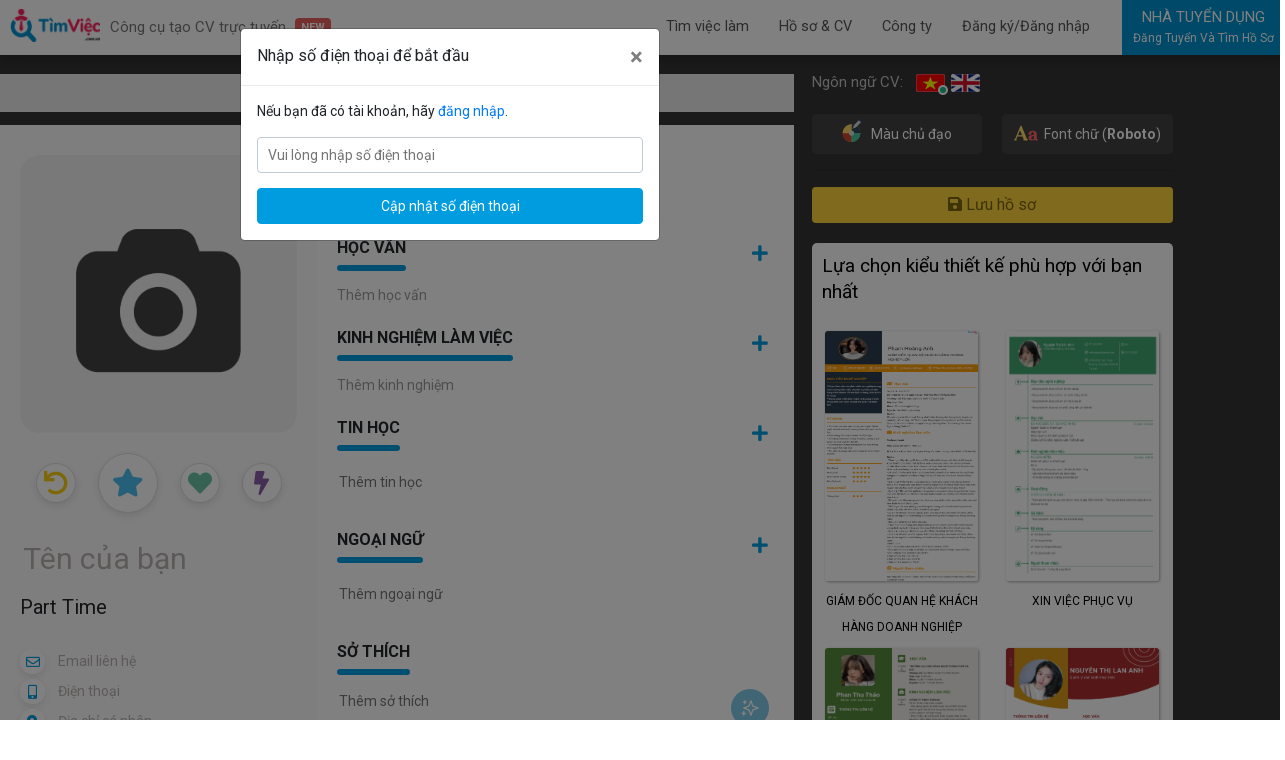

--- FILE ---
content_type: text/html; charset=UTF-8
request_url: https://cv.timviec.com.vn/ho-so-chuyen-nghiep/24?utm_medium=header-menu&utm_source=timviec
body_size: 37022
content:
<!DOCTYPE html>
<html lang="vi">
<head>
    <meta http-equiv="Content-Type" content="text/html; charset=utf-8"/>
    <meta name="robots" content="index,follow"/>
    <meta name="viewport"
          content="width=device-width, initial-scale=1.0, minimum-scale=1.0, maximum-scale=1.0, user-scalable=no">
    <meta name="csrf-token" content="845bSS4jwxYZXa9FduiVrRQ8KE7yn9bjRZPlebSt">
    <meta name='dmca-site-verification' content='c1loTnhFUWE5Yi9NTXVuNUtndDNGK2dnM1pOZWwwU2xHb1ZMWUZLZnM3ST01'/>
    <meta name="facebook-domain-verification" content="r3wyi71q6xjotcnmc4blsxst988du8"/>
    <meta name="locale" content="vi"/>
    <link rel="canonical" href="https://cv.timviec.com.vn/ho-so-chuyen-nghiep/24">
    <link rel="stylesheet" href="https://cdnjs.cloudflare.com/ajax/libs/OwlCarousel2/2.3.4/assets/owl.carousel.min.css">
    <link rel="stylesheet" href="https://cdnjs.cloudflare.com/ajax/libs/OwlCarousel2/2.3.4/assets/owl.theme.default.min.css">
    <link href="https://cdn.jsdelivr.net/npm/select2@4.0.13/dist/css/select2.min.css" rel="stylesheet" />
    <title>Tạo CV  Part Time Online, miễn phí tại Cv.timviec.com.vn</title>
<meta name="description" content="Làm CV online miễn phí với các mẫu CV xin việc  Part Time được thiết kế sẵn, giúp bạn có được một bản CV đẹp và chuyên nghiệp. Tạo CV ngay tại cv.timviec.com.vn">
<meta name="keywords" content="mau cv, mau cv đep, tao cv xin viec, cv online, tao cv online, mau cv xin viec, cv mau, cv xin viec, cv tieng viet, mau cv tieng viet, lam cv online, viet cv xin viec, lam cv, tao cv">
<link rel="canonical" href="https://cv.timviec.com.vn"/>
    <meta property="og:title" content="Tạo CV  Part Time Online, miễn phí tại Cv.timviec.com.vn" />
<meta property="og:description" content="Làm CV online miễn phí với các mẫu CV xin việc  Part Time được thiết kế sẵn, giúp bạn có được một bản CV đẹp và chuyên nghiệp. Tạo CV ngay tại cv.timviec.com.vn" />
<meta property="og:type" content="website" />
<meta property="og:locale" content="vi_VN" />
<meta property="og:site_name" content="[1000+] Mẫu CV xin việc MIỄN PHÍ cho mọi ngành nghề" />
<meta property="og:image:url" content="https://cv.timviec.com.vn/images/share-cv-xin-viec.jpg" />
<meta property="og:image:width" content="600" />
<meta property="og:image:height" content="316" />

    <meta name="twitter:card" content="cv.timviec.com.vn" />
<meta name="twitter:site" content="@taocvtimviec" />
<meta name="twitter:title" content="Tạo CV  Part Time Online, miễn phí tại Cv.timviec.com.vn" />
<meta name="twitter:description" content="Làm CV online miễn phí với các mẫu CV xin việc  Part Time được thiết kế sẵn, giúp bạn có được một bản CV đẹp và chuyên nghiệp. Tạo CV ngay tại cv.timviec.com.vn" />
    <!-- application/ld+json -->
    <script type="application/ld+json">{"@context":"https:\/\/schema.org","@type":"WebPage","name":"T\u1ea1o CV  Part Time Online, mi\u1ec5n ph\u00ed t\u1ea1i Cv.timviec.com.vn","description":"L\u00e0m CV online mi\u1ec5n ph\u00ed v\u1edbi c\u00e1c m\u1eabu CV xin vi\u1ec7c  Part Time \u0111\u01b0\u1ee3c thi\u1ebft k\u1ebf s\u1eb5n, gi\u00fap b\u1ea1n c\u00f3 \u0111\u01b0\u1ee3c m\u1ed9t b\u1ea3n CV \u0111\u1eb9p v\u00e0 chuy\u00ean nghi\u1ec7p. T\u1ea1o CV ngay t\u1ea1i cv.timviec.com.vn","url":"https:\/\/cv.timviec.com.vn\/ho-so-chuyen-nghiep\/24?utm_medium=header-menu&utm_source=timviec"}</script>
    <!-- ./application/ld+json -->
    <style>
        .dropdown:hover>.dropdown-menu {
            display: block;
        }

        .dropdown>.dropdown-toggle:active {
            pointer-events: none;
        }

        .nav-item.dropdown > a::after {
            display: none;
        }

        .dropdown-menu a:hover {
            background-color: #0091ce !important;
        }

        .nav-item.dropdown > a:hover {
            color: white !important;
        }

        .nav-item.dropdown .dropdown-item:hover {
            color: white !important;
            background-color: #0091ce !important;
        }

        .select2-container--default .select2-selection--single {
            border: unset !important;
            height: 38px;
            border-radius: unset!important;
            border-bottom-right-radius: 0.25rem !important;
            border-top-right-radius: 0.25rem !important;
        }

        .select2-container--default .select2-selection--single .select2-selection__rendered {
            line-height: 38px;
            font-size: 14px;
            text-align: left;
            overflow: hidden !important;
            text-overflow: ellipsis !important;
            white-space: nowrap !important;
        }

        .select2-container--default .select2-selection--single .select2-selection__arrow {
            margin-top: 5px;
        }

        .select2-container--default .select2-selection--single .select2-selection__clear{
            margin-top: 1px;
        }

        .select2-search__field {
            outline: none;
            border: 1px solid #ced4da;
        }

        .select2-container--default .select2-selection--single .select2-selection__placeholder {
            font-size: 1rem;
            color: #72757D;
            text-align: left;
        }

        .input-group-text{
            background-color: white !important;
            border: unset !important;
            border-bottom-right-radius: 0.25rem !important;
            border-top-right-radius: 0.25rem !important;
        }
    </style>
    <link rel="dns-prefetch" href="//google-analytics.com">
    <link rel="dns-prefetch" href="//fonts.googleapis.com">
    <link rel="dns-prefetch" href="//fonts.gstatic.com">
    <link rel="dns-prefetch" href="//cdnjs.cloudflare.com">
    <link rel="dns-prefetch" href="//fontawesome.com">
    <link rel="dns-prefetch" href="//connect.facebook.net">
    <link rel="dns-prefetch" href="//google.com">
    <link rel="dns-prefetch" href="//facebook.com">
    <link rel="dns-prefetch" href="//gstatic.com">
    <link rel="dns-prefetch" href="//staticxx.facebook.com">

    <link rel="icon" href="https://cv.timviec.com.vn/ficon.png" type="image/png" sizes="16x16">
    <link rel="shortcut icon" type="image/x-icon" href="https://cv.timviec.com.vn/ficon.png" id="favicon">
    <link href="https://cv.timviec.com.vn/minify/minify.css?v=21032025_4" rel="stylesheet">
                <link href="https://cv.timviec.com.vn/css/template/cv24.css?v=1768997767" rel="stylesheet">
    <style>
        .wimgS:hover .box-imgupload:before {
            content: "";
            position: absolute;
            width: auto !important;
            border-radius: 100%;
            height: 276px !important;
            min-width: unset !important;
            min-height: unset !important;
            background: #4e4a4a66 !important;
            z-index: 9;
        }
        .wimgS:hover .icon-pic {
            top:70px !important;
        }

     
            </style>
    
    <div id="append_color"></div>
    <div id="append_font"></div>
        <!-- Google Tag Manager -->
        <script>(function (w, d, s, l, i) {
                w[l] = w[l] || [];
                w[l].push({'gtm.start': new Date().getTime(), event: 'gtm.js'});
                var f = d.getElementsByTagName(s)[0],
                    j = d.createElement(s), dl = l != 'dataLayer' ? '&l=' + l : '';
                j.async = true;
                j.src = 'https://www.googletagmanager.com/gtm.js?id=' + i + dl;
                f.parentNode.insertBefore(j, f);
            })(window, document, 'script', 'dataLayer', 'GTM-PL36D43');</script>
        <!-- End Google Tag Manager -->

        <script>
            (function (i, s, o, g, r, a, m) {
                i['GoogleAnalyticsObject'] = r;
                i[r] = i[r] || function () {
                    (i[r].q = i[r].q || []).push(arguments)
                }, i[r].l = 1 * new Date();
                a = s.createElement(o),
                    m = s.getElementsByTagName(o)[0];
                a.async = 1;
                a.src = g;
                m.parentNode.insertBefore(a, m)
            })(window, document, 'script', 'https://www.google-analytics.com/analytics.js', 'ga');

            ga('create', 'UA-141604555-1', 'auto');
            ga('send', 'pageview');
        </script>









































































































































































    </head>
<body>

<!-- Google Tag Manager (noscript) -->
<noscript>
    <iframe src="https://www.googletagmanager.com/ns.html?id=GTM-PL36D43"
            height="0" width="0" style="display:none;visibility:hidden"></iframe>
</noscript>

<div id="app">
    <div id="page-wrapper" class="theme-layout">
        <section class="cv-maker">
                            <div class="header" style="z-index: 999">
    <div class="my-container" style="max-width: 1400px;">
        <div class="brand">
            <div class="row">
                <div class="col-md-3">
                    <a href="https://cv.timviec.com.vn" class="logo nuxt-link-active" target="_blank">
                        <img src="https://cv.timviec.com.vn/images/logo-cvtimviec.png?v=3" alt="timviec.com.vn" width="90"
                             class="prt--2 mr-10">
                    </a>
                    <a class="logo" style="min-width: 230px;"><small>Công cụ tạo CV trực tuyến <span
                                class="badge badge-danger">NEW</span></small></a>
                </div>
                <button class="aside-btn"><i class="fa fa-bars"></i></button>
                <div class="col-md-9 hide navbar-new">
                    <ul class="nav navbar-right">
                        
                        <li class="nav-item"><a href="https://timviec.com.vn"
                                                class="menu-item ">Tìm việc làm</a></li>
                        <li class="nav-item dropdown">
                            <a
                                href="#!"
                                class="text-center dropdown-toggle menu-item"
                                type="button"
                                id="dropdownMenuButton"
                                data-mdb-toggle="dropdown"
                                aria-expanded="false"
                            >
                                Hồ sơ & CV
                            </a>
                            <ul class="dropdown-menu" style="margin-top: -1px" aria-labelledby="dropdownMenuButton">
                                <li class="nav-item"><a href="https://cv.timviec.com.vn/cover-letter" rel="nofollow"
                                                        class="menu-item dropdown-item" style="color: black">Thư xin
                                        việc</a>
                                
                                
                            </ul>
                        </li>
                        
                        
                        
                        
                        </li>

                                                
                                
                            
                        

                        <li class="nav-item"><a href="https://timviec.com.vn/cong-ty"
                                                class="menu-item ">Công ty</a></li>

                                                    <li>
                                <a href="#" class="user-logged" data-toggle="modal" data-target="#modal-login">Đăng
                                    ký/Đăng nhập</a>
                            </li>
                                                <li class="nav-item item-company" id="epl-btn">
                            <a class="text-center position-relative p-0" target="_blank"
                               href="https://timviec.com.vn/hr-tuyen-dung?utm_source=epl-btn&utm_medium=nav-button&utm_campaign=click-tracking"
                               style="background-color: #0091ce;line-height:unset;height: 100%;">
                                <div style="padding: 7px 11px; background-color: #0091ce;">
                                    <span class="text-white"
                                          style="font-size: 15px;line-height:unset;">NHÀ TUYỂN DỤNG</span>
                                    <br>
                                    <span class="text-white"
                                          style="font-size: 12px;line-height:unset;text-transform: capitalize;">Đăng tuyển và Tìm hồ sơ</span>
                                </div>
                            </a>
                        </li>
                    </ul>
                </div>
            </div>
        </div>
    </div>
</div>

            
            <div id="main-wrapper" style="margin-top: 54px;">
                    <div class="create-cv-maker">
        <div class="content-maker">
            <div class="my-container">
                <div class="columns row">
                    <div id="cv-wrapper" class="column cv-wrapper">
                        <h1 contenteditable="true" id="cv-profile-title_cv" data-toggle="tooltip" data-placement="bottom" placeholder="Mẫu CV Part Time">Mẫu CV Part Time</h1>
                        
                        <div id="cv-content-all" class="cv-content">
                            <div id="cv_html" class=" no-affter ">
                                <div id="form-cv" class="cv-wrap  no-affter ">
                                    <div id="app-vue">
                                        <div id="cv-content-all" class="cv-content">
    <div id="cv_html_1">
        <div class="cv-wrap">
            <div class="cv-bottom">
                <div class="cvb-left">
                    <div class="cv-part part-logo-user">
                        <div class="avatar-user position-relative">
                            <div class="avatar-user-outer">
                                <upload-avatar img-default="https://cv.timviec.com.vn/images/no_avatar.jpg"></upload-avatar>
                            </div>
                        </div>
                        <div class="cvo-action-icons">
                            <div class="action-icon">
                                <i class="fa fa-undo" style="color: #fbcc0b;"></i>
                            </div>
                            <div class="action-icon favorite-action-icon">
                                <i class="fa fa-star"></i>
                            </div>
                            <div class="action-icon">
                                <i class="fa fa-heart" style="color: #69c3a2;"></i>
                            </div>
                            <div class="action-icon">
                                <i class="fa fa-bolt" style="color: #885da6;"></i>
                            </div>
                        </div>
                    </div>
                    <div class="cv-part part-user-title">
                        <div class="cvp-box-child-list">
                            <h2 class="fs-30 change-color" id="cv-profile-fullname" contenteditable="true" data-toggle="tooltip" data-placement="right" placeholder="Tên của bạn"></h2>
                            <br>
                            <h3 class="allow-editable fs-20" id="cv-profile-job" contenteditable="true" data-toggle="tooltip" data-placement="right" placeholder="Vị trí công việc bạn muốn ứng tuyển">Part Time</h3>
                        </div>
                    </div>
                    <div class="cv-part part-user-info">
                        <div class="cvp-box-child-list">
                            <div class="cvp-content">
                                <div class="part-user-info-list">
                                    <div class="ic">
                                        <p class="ico"><i class="far fa-envelope change-color"></i>
                                            <span id="cv-profile-email" contenteditable="true" data-toggle="tooltip" data-placement="right" placeholder="Email liên hệ"></span>
                                        </p>
                                    </div>
                                    <div class="ic">
                                        <p class="ico"><i class="fas fa-mobile-alt change-color"></i>
                                            <span id="cv-profile-phone" contenteditable="true" data-toggle="tooltip" data-placement="right" placeholder="Điện thoại"></span>
                                        </p>
                                    </div>
                                    <div class="ic">
                                        <p class="ico"><i class="fas fa-map-marker-alt change-color"></i>
                                            <span id="cv-profile-address" contenteditable="true" data-toggle="tooltip" data-placement="right" placeholder="Địa chỉ cá nhân"></span>
                                        </p>
                                    </div>
                                    <div class="ic">
                                        <p class="ico"><i class="far fa-calendar-alt change-color"></i>
                                            <span id="cv-profile-birthday" contenteditable="true" data-toggle="tooltip" data-placement="right" placeholder="(dd/mm/yyyy)"></span>
                                        </p>
                                    </div>
                                    <div class="ic">
                                        <div class="ico" style="position: relative">
                                            <i class="fas fa-venus-mars change-color"></i>
                                            <span id="cv-profile-gender-value">Nữ</span>
                                            <div class="icoweb has-radio d-flex" id="cv-profile-gender" data-toggle="tooltip" data-placement="right">
                                                <div class="box-radio box-option-gender">
                                                    <div class="custom-control custom-radio">
                                                        <input type="radio" class="custom-control-input" id="defaultGroupExample1"
                                                               name="groupOfDefaultRadios" >
                                                        <label class="custom-control-label" for="defaultGroupExample1">Nam</label>
                                                    </div>
                                                    <div class="custom-control custom-radio">
                                                        <input type="radio" class="custom-control-input" id="defaultGroupExample2"
                                                               name="groupOfDefaultRadios" >
                                                        <label class="custom-control-label" for="defaultGroupExample2">Nữ</label>
                                                    </div>
                                                </div>
                                            </div>
                                        </div>
                                    </div>
                                </div>
                            </div>
                        </div>
                    </div>
                    <div class="cv-part part-user-skill">
                        <div class="cvp-box-child-list">
                            <div class="cvp-title">
                                <h3 class="">Kỹ năng</h3>
                            </div>
                            <ky-nang url="https://cv.timviec.com.vn" dataold="" template_id="28" descriptionold=""></ky-nang>
                        </div>
                    </div>
                </div>
                <div class="cvb-right">
                    <div class="cv-part part-user-muctieu">
                        <div class="cvp-box-child-list">
                            <div class="cvp-title">
                                <h3 class="">Mục tiêu nghề nghiệp</h3>
                            </div>
                            <muc-tieu url="https://cv.timviec.com.vn" dataold="" template_id="19" descriptionold=""></muc-tieu>
                        </div>
                    </div>
                    <div class="cv-part part-user-education">
                        <div class="cvp-box-child-list">
                            <div class="cvp-title">
                                <h3 class="">Học vấn</h3>
                                <button class="add-more show-modal-certs">
                                    <span data-toggle="tooltip" data-placement="top" title="" data-original-title="Thêm"><i class="fa fa-plus change-color"></i></span>
                                </button>
                            </div>
                            <div id="certificate-table" class="experience-table">
                                                                    <div id="no-content-certs" class="exp-content show-modal-certs ctbx text-left" style="color: #999">
                                        Thêm học vấn
                                    </div>
                                                            </div>
                        </div>
                    </div>
                    <div class="cv-part part-user-experience">
                        <div class="cvp-box-child-list">
                            <div class="cvp-title">
                                <h3 class="">Kinh nghiệm làm việc</h3>
                                <button class="add-more show-modal-exps">
                                    <span data-toggle="tooltip" data-placement="top" title="" data-original-title="Thêm"><i class="fa fa-plus change-color"></i></span>
                                </button>
                            </div>
                            <div id="experience-table" class="experience-table">
                                                                    <div id="no-content-exp" class="exp-content ctbx show-modal-exps text-left" style="color: #999">
                                        Thêm kinh nghiệm
                                    </div>
                                                            </div>
                        </div>
                    </div>
                    <div class="cv-part part-user-technology">
                        <div class="cvp-box-child-list">
                            <div class="cvp-title">
                                <h3 class="">Tin học</h3>
                                <button class="add-more show-modal-tinhoc">
                                    <span data-toggle="tooltip" data-placement="top" title="" data-original-title="Thêm"><i class="fa fa-plus change-color"></i></span>
                                </button>
                            </div>
                            <div class="cvp-content">
                                <div class="div-skill lh-28">
                                    <div id="list-skill-software" class="cvp-box-child cvp-box-child-nn">
                                                                                <textarea rows="1" class="cvp-content text-edit-contenteditable add-more show-modal-tinhoc"
                                        placeholder="Thêm tin học"></textarea>
                                            <input type="hidden" name="type_software" id="type_software" value="create">
                                                                                <div class="clearfix"></div>
                                    </div>
                                </div>
                            </div>
                        </div>
                    </div>
                    <div class="cv-part part-user-language">
                        <div class="cvp-box-child-list">
                            <div class="cvp-title">
                                <h3 class="">Ngoại ngữ</h3>
                                <button class="add-more show-modal-language">
                                    <span data-toggle="tooltip" data-placement="top" title="" data-original-title="Thêm"><i class="fa fa-plus change-color"></i></span>
                                </button>
                            </div>
                            <div class="cvp-content">
                                <div class="div-skill lh-28">
                                    <div  id="list-skill-language" class="cvp-box-child cvp-box-child-nn">
                                                                                <textarea rows="1" class="cvp-content text-edit-contenteditable add-more show-modal-language"
                                        placeholder="Thêm ngoại ngữ"></textarea>
                                            <input type="hidden" name="type_language" id="type_language" value="create">
                                                                                <div class="clearfix"></div>
                                    </div>
                                </div>
                            </div>
                        </div>
                    </div>
                    <div class="cv-part part-user-interest">
                        <div class="cvp-box-child-list">
                            <div class="cvp-title">
                                <h3 class="">Sở thích</h3>
                            </div>
                            <div id="box-so-thich">
                            <div class="cvp-content ai-suggest" data-ai-target='#box-so-thich'>
                                <textarea rows="2" class="cvp-content text-edit-contenteditable" id="sothich" placeholder="Thêm sở thích"></textarea>
                            </div></div>
                        </div>
                    </div>
                </div>
                <div class="clearfix"></div>
            </div>
        </div>
    </div>
</div>
                                    </div>
                                </div>
                            </div>
                        </div>
                    </div>
                    <style>
    .required {
        color: red;
    }

    .cp-color-picker {
        z-index: 999;
    }

    .change-color.auto-save {
        color: #fff !important;
    }

    </style>

<div id="tool-helper" class="column helper">
    <div class="content sidebar-menu vue-affix affix-top" style="">
        <div class="row row-custom">
            <div class="col-12 mb-20">
                <div id="cvo-toolbar-lang">
                    <div class="title d-inline-block fs-15" style="opacity: 0.7;">Ngôn ngữ CV:</div>
                    <div class="options d-inline-block ml-10">
                        <span class="flag btn-lang-option vi  active "
                            data-lang="https://cv.timviec.com.vn/change-language/vi" style="display: inline-block;">
                            <img src="https://cv.timviec.com.vn/images/vi.png" width="29px" />
                            <i class="flag-selected"></i>
                        </span>
                        <span class="flag btn-lang-option en ml-3 "
                            data-lang="https://cv.timviec.com.vn/change-language/en" style="display: inline-block;">
                            <img src="https://cv.timviec.com.vn/images/en.png" width="29px" />
                            <i class="flag-selected"></i>
                        </span>
                        <input type="hidden" id="value_language" value="vi">
                    </div>
                </div>
            </div>
                                                                        <div class="col-12">
                            <div id="change-color-box" class="change-color-box">
                                <ul class="nav nav-tabs" role="tablist">
                                    <li class="nav-item">
                                        <a onclick="changeColorCV('#009ce0')" id="changeColorCV_1"
                                            class="nav-link "
                                            href="#color1" role="tab" data-toggle="tab">
                                            <span class="color-1"></span>
                                            <i class="fas fa-check icon"></i>
                                        </a>
                                    </li>
                                    <li class="nav-item">
                                        <a onclick="changeColorCV('#f6b93b')" id="changeColorCV_2"
                                            class="nav-link "
                                            href="#color2" role="tab" data-toggle="tab">
                                            <span class="color-2"></span>
                                            <i class="fas fa-check icon"></i>
                                        </a>
                                    </li>
                                    <li class="nav-item">
                                        <a onclick="changeColorCV('#ec4343')" id="changeColorCV_3"
                                            class="nav-link "
                                            href="#color3" role="tab" data-toggle="tab">
                                            <span class="color-3"></span>
                                            <i class="fas fa-check icon"></i>
                                        </a>
                                    </li>
                                    <li class="nav-item">
                                        <a onclick="changeColorCV('#8e7c69')" id="changeColorCV_4"
                                            class="nav-link "
                                            href="#color4" role="tab" data-toggle="tab">
                                            <span class="color-4"></span>
                                            <i class="fas fa-check icon"></i>
                                        </a>
                                    </li>
                                                                            <li class="nav-item">
                                            <a 
                                                id="changeColorCV_5"
                                                class="nav-link color active"
                                                href="#color5" role="tab" data-toggle="tab">
                                                <span class="color-5"></span>
                                                <i class="fas fa-check icon"></i>
                                            </a>
                                        </li>
                                                                    </ul>
                                <div class="tab-content">
                                    <div role="tabpanel" class="tab-pane active" id="color1">
                                        <div class="tip">
                                            <h5 class="fs-15 mb-5">Màu tùy ý:</h5>
                                            <p>Hãy chọn màu bạn thích</p>
                                        </div>
                                    </div>
                                    <div role="tabpanel" class="tab-pane fade" id="color2">
                                        <div class="tip">
                                            <h5 class="fs-15 mb-5">Màu vàng:</h5>
                                            <p>Theo phong thủy, màu vàng sẽ rất tốt &amp; đem lại nhiều may mắn cho
                                                người mệnh
                                                Kim và Hỏa.</p>
                                            <p>Người thích màu vàng có xu hướng giản dị, mềm mại, thông minh, thanh
                                                lịch.</p>
                                        </div>
                                    </div>
                                    <div role="tabpanel" class="tab-pane fade" id="color3">
                                        <div class="tip">
                                            <h5 class="fs-15 mb-5">Màu đỏ:</h5>
                                            <p>Theo phong thủy, màu đỏ sẽ rất tốt &amp; đem lại nhiều may mắn cho người
                                                mệnh Thổ
                                                và Hỏa.</p>
                                            <p>Người thích màu đỏ là những người rất năng động, mạnh mẽ, quyết đoán và
                                                đôi chút
                                                “nổi loạn”.</p>
                                        </div>
                                    </div>
                                    <div role="tabpanel" class="tab-pane fade" id="color4">
                                        <div class="tip">
                                            <h5 class="fs-15 mb-5">Màu nâu:</h5>
                                            <p>Theo phong thủy, màu nâu sẽ rất tốt &amp; đem lại nhiều may mắn cho người
                                                mệnh
                                                Kim và Thổ.</p>
                                            <p>Màu nâu thuộc về những người thực tế, kiên định, mộc mạc và điềm
                                                tĩnh.</p>
                                        </div>
                                    </div>
                                    <div role="tabpanel" class="tab-pane fade" id="color5">
                                        <div class="tip">
                                            <h5 class="fs-15 mb-5">Màu tùy chọn:</h5>
                                            <p>Theo ý thích của bạn</p>
                                        </div>
                                    </div>
                                </div>
                            </div>
                        </div>
                        <div class="col-sm-6">
                            <span class="change-color auto-save" id="change-color">
                                <img src="https://cv.timviec.com.vn/images/color-picker.svg" width="24"
                                    class="prt--5 mr-3"> Màu chủ đạo
                            </span>
                        </div>
                                                
                            <div class="col-sm-6">
                    <div style="position: relative;">
                        <span class="change-color auto-save" id="change-font">
                            <img src="https://cv.timviec.com.vn/images/font.svg" width="24" class="prt--2 mr-3"> Font chữ
                            (<b id="name_font">Roboto</b>)
                        </span>
                    </div>
                    <div id="change-color-font" class="change-color-font" style="cursor: pointer">
                        <p id="changeFontCV_1" class="font-style auto-save" style="font-family: 'Roboto'"
                            onclick="changeFontCV('Roboto')"><span
                                class="selected"><i
                                    class="fa fa-check"></i></span><span>Roboto</span></p>
                        <p id="changeFontCV_2" class="font-style auto-save" style="font-family: 'Tahoma'"
                            onclick="changeFontCV('Tahoma')"><span
                                class="select"><i
                                    class="fa fa-check"></i></span><span>Tahoma</span></p>
                        <p id="changeFontCV_3" class="font-style auto-save" style="font-family: 'Times New Roman'"
                            onclick="changeFontCV('Times New Roman')"><span
                                class="select"><i
                                    class="fa fa-check"></i></span><span>Times New Roman</span></p>
                        <p id="changeFontCV_4" class="font-style auto-save" style="font-family: 'Source Code Pro'"
                            onclick="changeFontCV('Source Code Pro')"><span
                                class="select"><i
                                    class="fa fa-check"></i></span><span>Source Code Pro</span></p>
                    </div>
                </div>
                    </div>
        <hr>
        <div class="row row-custom">
            <div class="col-sm-12">
                <a href="javascript:void(0)" id="btn-save" class="btn btn-warning btn-action auto-save btn-wdn">
                    <i class="fas fa-save icon"></i> Lưu hồ sơ
                </a>
            </div>
            
            
            
            
        </div>
        
        <div class="row row-custom">
            <style>
    .list_template_suitable {
        background: #ffffff;
        margin-top: 20px;
        border-radius: 5px;
        font-size: 19px;
        padding: 10px;
    }

    .list_template_suitable p {
        color: #000;
        font-weight: 500;
    }

    .list_template_suitable span {
        color: #000;
        text-transform: uppercase;
        font-size: 12px;
    }

    .list_template_suitable-top {
        display: flex
    }

    .list_template_suitable-bottom {
        overflow-y: scroll;
        max-height: 80vh;
        padding-top: 10px;
    }


    .list_template_suitable-bottom img {
        transition: .3s;
        border-radius: 3px;
        margin-bottom: 5px;
        width: 153px;
        height: 250px;
        box-shadow: 1px 1px 3px 0px #AAA;
    }

    .list_template_suitable-bottom::-webkit-scrollbar {
        width: 5px;
    }

    .list_template_suitable-bottom::-webkit-scrollbar-track {
        background-color: #ebebeb;
        -webkit-border-radius: 10px;
        border-radius: 10px;
    }

    .list_template_suitable-bottom::-webkit-scrollbar-thumb {
        -webkit-border-radius: 10px;
        border-radius: 10px;
        background: #6d6d6d8f;
    }

    .template_item {
        cursor: pointer;
        text-align: center;
        margin-bottom: 10px;
    }

    .template_item:hover img {
        transform: scale(1.05);
    }
</style>


<div class="col-sm-12">
    <div class="list_template_suitable">
        <div class="list_template_suitable-top">
            <p>Lựa chọn kiểu thiết kế phù hợp với bạn nhất</p>
        </div>
        <div class="list_template_suitable-bottom row">
                                            <div class="col-6">
                    <div class="template_item" data-template-id='78'>
                        <img src="https://cv.timviec.com.vn/images/detail/cv/chi-tiet-mau-cv-so-78.png"
                            alt="Giám đốc Quan hệ Khách hàng Doanh nghiệp">
                        <span>Giám đốc Quan hệ Khách hàng Doanh nghiệp</span>
                    </div>
                </div>
                                            <div class="col-6">
                    <div class="template_item" data-template-id='74'>
                        <img src="https://cv.timviec.com.vn/images/detail/cv/chi-tiet-mau-cv-so-74.png"
                            alt="Xin việc phục vụ">
                        <span>Xin việc phục vụ</span>
                    </div>
                </div>
                                            <div class="col-6">
                    <div class="template_item" data-template-id='73'>
                        <img src="https://cv.timviec.com.vn/images/detail/cv/chi-tiet-mau-cv-so-73.png"
                            alt="Quản Trị Kinh Doanh">
                        <span>Quản Trị Kinh Doanh</span>
                    </div>
                </div>
                                            <div class="col-6">
                    <div class="template_item" data-template-id='72'>
                        <img src="https://cv.timviec.com.vn/images/detail/cv/chi-tiet-mau-cv-so-72.png"
                            alt="Ngành May">
                        <span>Ngành May</span>
                    </div>
                </div>
                                            <div class="col-6">
                    <div class="template_item" data-template-id='70'>
                        <img src="https://cv.timviec.com.vn/images/detail/cv/chi-tiet-mau-cv-so-70.png"
                            alt="Nông Nghiệp">
                        <span>Nông Nghiệp</span>
                    </div>
                </div>
                                            <div class="col-6">
                    <div class="template_item" data-template-id='69'>
                        <img src="https://cv.timviec.com.vn/images/detail/cv/chi-tiet-mau-cv-so-69.png"
                            alt="Điều dưỡng">
                        <span>Điều dưỡng</span>
                    </div>
                </div>
                                            <div class="col-6">
                    <div class="template_item" data-template-id='64'>
                        <img src="https://cv.timviec.com.vn/images/detail/cv/chi-tiet-mau-cv-so-64.png"
                            alt="Du lịch">
                        <span>Du lịch</span>
                    </div>
                </div>
                                            <div class="col-6">
                    <div class="template_item" data-template-id='61'>
                        <img src="https://cv.timviec.com.vn/images/detail/cv/chi-tiet-mau-cv-so-61.png"
                            alt="Lái xe">
                        <span>Lái xe</span>
                    </div>
                </div>
                                            <div class="col-6">
                    <div class="template_item" data-template-id='60'>
                        <img src="https://cv.timviec.com.vn/images/detail/cv/chi-tiet-mau-cv-so-60.png"
                            alt="Kỹ Sư Xây Dựng">
                        <span>Kỹ Sư Xây Dựng</span>
                    </div>
                </div>
                                            <div class="col-6">
                    <div class="template_item" data-template-id='59'>
                        <img src="https://cv.timviec.com.vn/images/detail/cv/chi-tiet-mau-cv-so-59.png"
                            alt="Kế Toán Trưởng">
                        <span>Kế Toán Trưởng</span>
                    </div>
                </div>
                                            <div class="col-6">
                    <div class="template_item" data-template-id='57'>
                        <img src="https://cv.timviec.com.vn/images/detail/cv/chi-tiet-mau-cv-so-57.png"
                            alt="Nhân Viên Content Marketing">
                        <span>Nhân Viên Content Marketing</span>
                    </div>
                </div>
                                            <div class="col-6">
                    <div class="template_item" data-template-id='56'>
                        <img src="https://cv.timviec.com.vn/images/detail/cv/chi-tiet-mau-cv-so-56.png"
                            alt="Giám Đốc Điều Hành">
                        <span>Giám Đốc Điều Hành</span>
                    </div>
                </div>
                                            <div class="col-6">
                    <div class="template_item" data-template-id='53'>
                        <img src="https://cv.timviec.com.vn/images/detail/cv/chi-tiet-mau-cv-so-53.png"
                            alt="Trưởng Phòng HC Nhân Sự">
                        <span>Trưởng Phòng HC Nhân Sự</span>
                    </div>
                </div>
                                            <div class="col-6">
                    <div class="template_item" data-template-id='46'>
                        <img src="https://cv.timviec.com.vn/images/detail/cv/chi-tiet-mau-cv-so-46.png"
                            alt="Mẫu CV cung Bọ Cạp">
                        <span> cung Bọ Cạp</span>
                    </div>
                </div>
                                            <div class="col-6">
                    <div class="template_item" data-template-id='44'>
                        <img src="https://cv.timviec.com.vn/images/detail/cv/chi-tiet-mau-cv-so-44.png"
                            alt="Mẫu CV cung Bảo bình">
                        <span> cung Bảo bình</span>
                    </div>
                </div>
                                            <div class="col-6">
                    <div class="template_item" data-template-id='43'>
                        <img src="https://cv.timviec.com.vn/images/detail/cv/chi-tiet-mau-cv-so-43.png"
                            alt="Mẫu CV cung Bạch dương">
                        <span> cung Bạch dương</span>
                    </div>
                </div>
                                            <div class="col-6">
                    <div class="template_item" data-template-id='42'>
                        <img src="https://cv.timviec.com.vn/images/detail/cv/chi-tiet-mau-cv-so-42.png"
                            alt="Mẫu CV cung Song Ngư">
                        <span> cung Song Ngư</span>
                    </div>
                </div>
                                            <div class="col-6">
                    <div class="template_item" data-template-id='40'>
                        <img src="https://cv.timviec.com.vn/images/detail/cv/chi-tiet-mau-cv-so-40.png"
                            alt="Mẫu CV Quản Lý">
                        <span> Quản Lý</span>
                    </div>
                </div>
                                            <div class="col-6">
                    <div class="template_item" data-template-id='36'>
                        <img src="https://cv.timviec.com.vn/images/detail/cv/chi-tiet-mau-cv-so-36.png"
                            alt="Kỹ sư cơ khí">
                        <span>Kỹ sư cơ khí</span>
                    </div>
                </div>
                                            <div class="col-6">
                    <div class="template_item" data-template-id='31'>
                        <img src="https://cv.timviec.com.vn/images/detail/cv/chi-tiet-mau-cv-so-31.png"
                            alt="Công nghệ thông tin">
                        <span>Công nghệ thông tin</span>
                    </div>
                </div>
                                            <div class="col-6">
                    <div class="template_item" data-template-id='26'>
                        <img src="https://cv.timviec.com.vn/images/detail/cv/chi-tiet-mau-cv-so-26.png"
                            alt="Giáo viên">
                        <span>Giáo viên</span>
                    </div>
                </div>
                                            <div class="col-6">
                    <div class="template_item" data-template-id='25'>
                        <img src="https://cv.timviec.com.vn/images/detail/cv/chi-tiet-mau-cv-so-25.png"
                            alt="Mẫu CV Nhân Viên Hành Chính">
                        <span> Nhân Viên Hành Chính</span>
                    </div>
                </div>
                                            <div class="col-6">
                    <div class="template_item" data-template-id='24'>
                        <img src="https://cv.timviec.com.vn/images/detail/cv/chi-tiet-mau-cv-so-24.png"
                            alt="Part Time">
                        <span>Part Time</span>
                    </div>
                </div>
                                            <div class="col-6">
                    <div class="template_item" data-template-id='17'>
                        <img src="https://cv.timviec.com.vn/images/detail/cv/chi-tiet-mau-cv-so-17.png"
                            alt="Kinh doanh">
                        <span>Kinh doanh</span>
                    </div>
                </div>
                                            <div class="col-6">
                    <div class="template_item" data-template-id='15'>
                        <img src="https://cv.timviec.com.vn/images/detail/cv/chi-tiet-mau-cv-so-15.png"
                            alt="Tiêu chuẩn">
                        <span>Tiêu chuẩn</span>
                    </div>
                </div>
                                            <div class="col-6">
                    <div class="template_item" data-template-id='14'>
                        <img src="https://cv.timviec.com.vn/images/detail/cv/chi-tiet-mau-cv-so-14.png"
                            alt="Cổ điển">
                        <span>Cổ điển</span>
                    </div>
                </div>
                                            <div class="col-6">
                    <div class="template_item" data-template-id='13'>
                        <img src="https://cv.timviec.com.vn/images/detail/cv/chi-tiet-mau-cv-so-13.png"
                            alt="Cao cấp">
                        <span>Cao cấp</span>
                    </div>
                </div>
                                            <div class="col-6">
                    <div class="template_item" data-template-id='12'>
                        <img src="https://cv.timviec.com.vn/images/detail/cv/chi-tiet-mau-cv-so-12.png"
                            alt="Ấn tượng">
                        <span>Ấn tượng</span>
                    </div>
                </div>
                                            <div class="col-6">
                    <div class="template_item" data-template-id='4'>
                        <img src="https://cv.timviec.com.vn/images/detail/cv/chi-tiet-mau-cv-so-4.png"
                            alt="Hợp mệnh">
                        <span>Hợp mệnh</span>
                    </div>
                </div>
                                            <div class="col-6">
                    <div class="template_item" data-template-id='3'>
                        <img src="https://cv.timviec.com.vn/images/detail/cv/chi-tiet-mau-cv-so-3.png"
                            alt="Thanh lịch">
                        <span>Thanh lịch</span>
                    </div>
                </div>
                    </div>
    </div>
</div>

 
        </div>
    </div>
</div>

<div class="modal fade" id="modal-download" role="dialog">
    <div class="modal-dialog modal-dialog-very-small">
        <!-- Modal content-->
        <div class="modal-content">
            <div class="modal-header">
                <h2 class="fs-16 mb-0">
                    Tải xuống hồ sơ
                </h2>
                <button type="button" class="close" data-dismiss="modal">&times;</button>
            </div>
            <div class="modal-body">
                <div class="el-dialog__body">
                    <div class="el-form mt-10 el-form--label-top">
                        <div class="row">
                            <div class="el-col col-12">
                                <div class="content-dialog"><label>Tên file hồ sơ</label>
                                    <div class="el-input el-input-group el-input-group--append">
                                        <input autocomplete="off" id="name_file_pdf" placeholder="Tên file"
                                            type="text" class="el-input__inner"
                                            value="timviec_">
                                        <div class="el-input-group__append">.pdf</div>
                                    </div>
                                </div>
                            </div>
                            <div class="text-right block-action custom-footer el-col col-12">
                                <div class="el-form-item mb-n">
                                    <div class="el-form-item__button">
                                        <button type="button" class="el-button btn-cancel el-button--default"
                                            data-dismiss="modal">
                                            <span><i class="far fa-times-circle"></i> Đóng lại</span>
                                        </button>
                                        <button type="button" class="el-button el-button--primary" id="btn-taiFile">
                                            <span><i class="fas fa-download"></i> Tải xuống ngay</span>
                                        </button>
                                    </div>
                                </div>
                            </div>
                        </div>
                    </div>
                </div>
            </div>
        </div>
    </div>
</div>

<div class="modal fade" id="modal-cv-mongmuon" role="dialog">
    <div class="modal-dialog">
        <!-- Modal content-->
        <div class="modal-content">
            <div class="modal-header">
                <h2 class="fs-16 mb-0">
                    Thông tin bổ sung hồ sơ
                </h2>
                <button type="button" class="close" data-dismiss="modal">&times;</button>
            </div>
            <div class="modal-body">
                <div class="el-dialog__body">
                    <div id="kn-congviecmongmuon" class="el-form mt-10 el-form--label-top">
                        <div class="row">
                            <div class="el-col col-12">
                                <p style="color: #ff0000;"><b>* Lưu ý:</b> <span style="font-style: italic">Dưới đây
                                        là những thông tin bắt buộc phải nhập trước khi lưu hồ sơ theo quy định của
                                        <b>timviec.com.vn</b>, các thông tin này không nằm trong CV của bạn</span>
                                </p>
                            </div>

                            <div class="el-col col-6">
                                <div class="el-form-item is-required"><label for="name"
                                        class="el-form-item__label">Số
                                        năm kinh nghiệm: <span class="required">*</span></label>
                                    <div class="el-form-item__content">
                                        <div class="el-select">
                                            <select class="select-dropdown chosen-select" data-placeholder="Chọn loại"
                                                id="kn-experience" name="knExperience">
                                                                                                                                                    <option class="select-dropdown_item" value="0"
                                                        selected>
                                                        <span>Chưa có kinh nghiệm</span>
                                                    </option>
                                                                                                    <option class="select-dropdown_item" value="-2"
                                                        >
                                                        <span>Dưới 1 năm</span>
                                                    </option>
                                                                                                    <option class="select-dropdown_item" value="1"
                                                        >
                                                        <span>1 năm</span>
                                                    </option>
                                                                                                    <option class="select-dropdown_item" value="2"
                                                        >
                                                        <span>2 năm</span>
                                                    </option>
                                                                                                    <option class="select-dropdown_item" value="3"
                                                        >
                                                        <span>3 năm</span>
                                                    </option>
                                                                                                    <option class="select-dropdown_item" value="4"
                                                        >
                                                        <span>4 năm</span>
                                                    </option>
                                                                                                    <option class="select-dropdown_item" value="5"
                                                        >
                                                        <span>5 năm trở lên</span>
                                                    </option>
                                                                                            </select>
                                        </div>
                                    </div>
                                    
                                    
                                    
                                    
                                    
                                    
                                    
                                    
                                    
                                    
                                    
                                    
                                    
                                    
                                    
                                </div>
                            </div>

                            <div class="el-col col-6">
                                <div class="el-form-item"><label class="el-form-item__label">Trình độ học vấn: <span
                                            class="required">*</span></label>
                                    <div class="el-form-item__content">
                                        <div class="el-select">
                                            <select class="select-dropdown chosen-select" data-placeholder="Chọn loại"
                                                id="kn-education" name="knEducation">
                                                                                                    <option class="select-dropdown_item" value="0"
                                                        selected>
                                                        <span>Lao động phổ thông</span>
                                                    </option>
                                                                                                    <option class="select-dropdown_item" value="1"
                                                        >
                                                        <span>Trung học</span>
                                                    </option>
                                                                                                    <option class="select-dropdown_item" value="2"
                                                        >
                                                        <span>Trung cấp</span>
                                                    </option>
                                                                                                    <option class="select-dropdown_item" value="3"
                                                        >
                                                        <span>Cao đẳng</span>
                                                    </option>
                                                                                                    <option class="select-dropdown_item" value="4"
                                                        >
                                                        <span>Kỹ sư</span>
                                                    </option>
                                                                                                    <option class="select-dropdown_item" value="5"
                                                        >
                                                        <span>Cử nhân</span>
                                                    </option>
                                                                                                    <option class="select-dropdown_item" value="6"
                                                        >
                                                        <span>Thạc sĩ</span>
                                                    </option>
                                                                                                    <option class="select-dropdown_item" value="7"
                                                        >
                                                        <span>Tiến sĩ</span>
                                                    </option>
                                                                                                    <option class="select-dropdown_item" value="10"
                                                        >
                                                        <span>Khác</span>
                                                    </option>
                                                                                            </select>
                                        </div>
                                    </div>
                                </div>
                            </div>

                            <div class="el-col col-6">
                                <div class="el-form-item"><label class="el-form-item__label">Nơi làm việc: <span
                                            class="required">*</span> <small>(Tối đa 5 nơi làm việc)</small></label>
                                    <div class="el-form-item__content">
                                        <div class="el-select">
                                            <select class="select-dropdown chosen-select" multiple
                                                data-placeholder="Chọn nơi làm việc" id="kn-address">
                                                                                                                                                    <option class="select-dropdown_item" value="1581130"
                                                        >
                                                        <span>Hà Nội</span>
                                                    </option>
                                                                                                    <option class="select-dropdown_item" value="1566083"
                                                        >
                                                        <span>Hồ Chí Minh</span>
                                                    </option>
                                                                                                    <option class="select-dropdown_item" value="1575627"
                                                        >
                                                        <span>An Giang</span>
                                                    </option>
                                                                                                    <option class="select-dropdown_item" value="1562414"
                                                        >
                                                        <span>Bà Rịa - Vũng Tàu</span>
                                                    </option>
                                                                                                    <option class="select-dropdown_item" value="1591527"
                                                        >
                                                        <span>Bắc Giang</span>
                                                    </option>
                                                                                                    <option class="select-dropdown_item" value="1591538"
                                                        >
                                                        <span>Bắc Kạn</span>
                                                    </option>
                                                                                                    <option class="select-dropdown_item" value="1591474"
                                                        >
                                                        <span>Bạc Liêu</span>
                                                    </option>
                                                                                                    <option class="select-dropdown_item" value="1591449"
                                                        >
                                                        <span>Bắc Ninh</span>
                                                    </option>
                                                                                                    <option class="select-dropdown_item" value="1587976"
                                                        >
                                                        <span>Bến Tre</span>
                                                    </option>
                                                                                                    <option class="select-dropdown_item" value="1565022"
                                                        >
                                                        <span>Bình Dương</span>
                                                    </option>
                                                                                                    <option class="select-dropdown_item" value="1568574"
                                                        >
                                                        <span>Bình Định</span>
                                                    </option>
                                                                                                    <option class="select-dropdown_item" value="1580349"
                                                        >
                                                        <span>Bình Phước</span>
                                                    </option>
                                                                                                    <option class="select-dropdown_item" value="1571058"
                                                        >
                                                        <span>Bình Thuận</span>
                                                    </option>
                                                                                                    <option class="select-dropdown_item" value="1586443"
                                                        >
                                                        <span>Cà Mau</span>
                                                    </option>
                                                                                                    <option class="select-dropdown_item" value="1586203"
                                                        >
                                                        <span>Cần Thơ</span>
                                                    </option>
                                                                                                    <option class="select-dropdown_item" value="1586185"
                                                        >
                                                        <span>Cao Bằng</span>
                                                    </option>
                                                                                                    <option class="select-dropdown_item" value="1583992"
                                                        >
                                                        <span>Đà Nẵng</span>
                                                    </option>
                                                                                                    <option class="select-dropdown_item" value="1586896"
                                                        >
                                                        <span>Đắk Lắk</span>
                                                    </option>
                                                                                                    <option class="select-dropdown_item" value="1581834"
                                                        >
                                                        <span>Đắk Nông</span>
                                                    </option>
                                                                                                    <option class="select-dropdown_item" value="1583477"
                                                        >
                                                        <span>Điện Biên</span>
                                                    </option>
                                                                                                    <option class="select-dropdown_item" value="1587923"
                                                        >
                                                        <span>Đồng Nai</span>
                                                    </option>
                                                                                                    <option class="select-dropdown_item" value="1568212"
                                                        >
                                                        <span>Đồng Tháp</span>
                                                    </option>
                                                                                                    <option class="select-dropdown_item" value="1569684"
                                                        >
                                                        <span>Gia Lai</span>
                                                    </option>
                                                                                                    <option class="select-dropdown_item" value="1581349"
                                                        >
                                                        <span>Hà Giang</span>
                                                    </option>
                                                                                                    <option class="select-dropdown_item" value="1570449"
                                                        >
                                                        <span>Hà Nam</span>
                                                    </option>
                                                                                                    <option class="select-dropdown_item" value="1567621"
                                                        >
                                                        <span>Hà Tây</span>
                                                    </option>
                                                                                                    <option class="select-dropdown_item" value="1581047"
                                                        >
                                                        <span>Hà Tĩnh</span>
                                                    </option>
                                                                                                    <option class="select-dropdown_item" value="1581326"
                                                        >
                                                        <span>Hải Dương</span>
                                                    </option>
                                                                                                    <option class="select-dropdown_item" value="1581298"
                                                        >
                                                        <span>Hải Phòng</span>
                                                    </option>
                                                                                                    <option class="select-dropdown_item" value="1562538"
                                                        >
                                                        <span>Hậu Giang</span>
                                                    </option>
                                                                                                    <option class="select-dropdown_item" value="1580830"
                                                        >
                                                        <span>Hòa Bình</span>
                                                    </option>
                                                                                                    <option class="select-dropdown_item" value="1580142"
                                                        >
                                                        <span>Hưng Yên</span>
                                                    </option>
                                                                                                    <option class="select-dropdown_item" value="1572151"
                                                        >
                                                        <span>Khánh Hòa</span>
                                                    </option>
                                                                                                    <option class="select-dropdown_item" value="1568510"
                                                        >
                                                        <span>Kiên Giang</span>
                                                    </option>
                                                                                                    <option class="select-dropdown_item" value="1578500"
                                                        >
                                                        <span>Kon Tum</span>
                                                    </option>
                                                                                                    <option class="select-dropdown_item" value="8456741"
                                                        >
                                                        <span>Lai Châu</span>
                                                    </option>
                                                                                                    <option class="select-dropdown_item" value="1584071"
                                                        >
                                                        <span>Lâm Đồng</span>
                                                    </option>
                                                                                                    <option class="select-dropdown_item" value="1576633"
                                                        >
                                                        <span>Lạng Sơn</span>
                                                    </option>
                                                                                                    <option class="select-dropdown_item" value="1568043"
                                                        >
                                                        <span>Lào Cai</span>
                                                    </option>
                                                                                                    <option class="select-dropdown_item" value="1567069"
                                                        >
                                                        <span>Long An</span>
                                                    </option>
                                                                                                    <option class="select-dropdown_item" value="9999997"
                                                        >
                                                        <span>Miền Bắc</span>
                                                    </option>
                                                                                                    <option class="select-dropdown_item" value="9999998"
                                                        >
                                                        <span>Miền Nam</span>
                                                    </option>
                                                                                                    <option class="select-dropdown_item" value="9999999"
                                                        >
                                                        <span>Miền Trung</span>
                                                    </option>
                                                                                                    <option class="select-dropdown_item" value="1573517"
                                                        >
                                                        <span>Nam Định</span>
                                                    </option>
                                                                                                    <option class="select-dropdown_item" value="1562798"
                                                        >
                                                        <span>Nghệ An</span>
                                                    </option>
                                                                                                    <option class="select-dropdown_item" value="1571968"
                                                        >
                                                        <span>Ninh Bình</span>
                                                    </option>
                                                                                                    <option class="select-dropdown_item" value="1571067"
                                                        >
                                                        <span>Ninh Thuận</span>
                                                    </option>
                                                                                                    <option class="select-dropdown_item" value="1562820"
                                                        >
                                                        <span>Phú Thọ</span>
                                                    </option>
                                                                                                    <option class="select-dropdown_item" value="1563281"
                                                        >
                                                        <span>Phú Yên</span>
                                                    </option>
                                                                                                    <option class="select-dropdown_item" value="1582886"
                                                        >
                                                        <span>Quảng Bình</span>
                                                    </option>
                                                                                                    <option class="select-dropdown_item" value="1580541"
                                                        >
                                                        <span>Quảng Nam</span>
                                                    </option>
                                                                                                    <option class="select-dropdown_item" value="1568770"
                                                        >
                                                        <span>Quảng Ngãi</span>
                                                    </option>
                                                                                                    <option class="select-dropdown_item" value="1574507"
                                                        >
                                                        <span>Quảng Ninh</span>
                                                    </option>
                                                                                                    <option class="select-dropdown_item" value="1582926"
                                                        >
                                                        <span>Quảng Trị</span>
                                                    </option>
                                                                                                    <option class="select-dropdown_item" value="1567788"
                                                        >
                                                        <span>Sóc Trăng</span>
                                                    </option>
                                                                                                    <option class="select-dropdown_item" value="1567681"
                                                        >
                                                        <span>Sơn La</span>
                                                    </option>
                                                                                                    <option class="select-dropdown_item" value="1566559"
                                                        >
                                                        <span>Tây Ninh</span>
                                                    </option>
                                                                                                    <option class="select-dropdown_item" value="1566346"
                                                        >
                                                        <span>Thái Bình</span>
                                                    </option>
                                                                                                    <option class="select-dropdown_item" value="1566319"
                                                        >
                                                        <span>Thái Nguyên</span>
                                                    </option>
                                                                                                    <option class="select-dropdown_item" value="1566166"
                                                        >
                                                        <span>Thanh Hóa</span>
                                                    </option>
                                                                                                    <option class="select-dropdown_item" value="1580240"
                                                        >
                                                        <span>Thừa Thiên Huế</span>
                                                    </option>
                                                                                                    <option class="select-dropdown_item" value="1574023"
                                                        >
                                                        <span>Tiền Giang</span>
                                                    </option>
                                                                                                    <option class="select-dropdown_item" value="1563926"
                                                        >
                                                        <span>Trà Vinh</span>
                                                    </option>
                                                                                                    <option class="select-dropdown_item" value="1563287"
                                                        >
                                                        <span>Tuyên Quang</span>
                                                    </option>
                                                                                                    <option class="select-dropdown_item" value="1562693"
                                                        >
                                                        <span>Vĩnh Long</span>
                                                    </option>
                                                                                                    <option class="select-dropdown_item" value="1562548"
                                                        >
                                                        <span>Vĩnh Phúc</span>
                                                    </option>
                                                                                                    <option class="select-dropdown_item" value="1560349"
                                                        >
                                                        <span>Yên Bái</span>
                                                    </option>
                                                                                            </select>
                                        </div>
                                        <div class="el-checkbox">
                                            <div class="custom-control custom-checkbox">
                                                <input type="checkbox" class="custom-control-input"
                                                    id="kn-address_flexible"
                                                    >
                                                <label class="custom-control-label" for="kn-address_flexible">Có thể
                                                    thay đổi nơi làm việc</label>
                                            </div>
                                        </div>
                                    </div>
                                </div>
                            </div>

                            <div class="el-col col-6">
                                <div class="el-form-item"><label class="el-form-item__label">Ngành nghề: <span
                                            class="required">*</span> <small>(Tối đa 5 ngành nghề)</small></label>
                                    <div class="el-form-item__content">
                                        <div class="el-select">

                                                                                                                                        

                                            <select class="select-dropdown chosen-select" multiple
                                                data-placeholder="Chọn ngành nghề" id="kn-professions">
                                                                                                                                                            <option class="select-dropdown_item"
                                                            value="25"
                                                            >
                                                            <span>Bán hàng</span>
                                                        </option>
                                                                                                            <option class="select-dropdown_item"
                                                            value="26"
                                                            >
                                                            <span>Báo chí / Biên tập viên</span>
                                                        </option>
                                                                                                            <option class="select-dropdown_item"
                                                            value="28"
                                                            >
                                                            <span>Bảo vệ / Vệ sĩ / An ninh</span>
                                                        </option>
                                                                                                            <option class="select-dropdown_item"
                                                            value="71"
                                                            >
                                                            <span>Bất động sản</span>
                                                        </option>
                                                                                                            <option class="select-dropdown_item"
                                                            value="177"
                                                            >
                                                            <span>Biên dịch / Phiên dịch</span>
                                                        </option>
                                                                                                            <option class="select-dropdown_item"
                                                            value="29"
                                                            >
                                                            <span>Bưu chính viễn thông</span>
                                                        </option>
                                                                                                            <option class="select-dropdown_item"
                                                            value="24"
                                                            >
                                                            <span>Cơ khí/Chế tạo/Tự động hóa</span>
                                                        </option>
                                                                                                            <option class="select-dropdown_item"
                                                            value="61"
                                                            >
                                                            <span>Công nghệ thông tin</span>
                                                        </option>
                                                                                                            <option class="select-dropdown_item"
                                                            value="18"
                                                            >
                                                            <span>Dầu khí / Địa chất</span>
                                                        </option>
                                                                                                            <option class="select-dropdown_item"
                                                            value="19"
                                                            >
                                                            <span>Dệt may</span>
                                                        </option>
                                                                                                            <option class="select-dropdown_item"
                                                            value="21"
                                                            >
                                                            <span>Du lịch / Nhà hàng / Khách sạn</span>
                                                        </option>
                                                                                                            <option class="select-dropdown_item"
                                                            value="169"
                                                            >
                                                            <span>Dược / Hóa chất / Sinh hóa</span>
                                                        </option>
                                                                                                            <option class="select-dropdown_item"
                                                            value="31"
                                                            >
                                                            <span>Điện / Điện tử / Điện lạnh</span>
                                                        </option>
                                                                                                            <option class="select-dropdown_item"
                                                            value="171"
                                                            >
                                                            <span>Giải trí / Vui chơi</span>
                                                        </option>
                                                                                                            <option class="select-dropdown_item"
                                                            value="41"
                                                            >
                                                            <span>Giáo dục / Đào tạo / Thư viện</span>
                                                        </option>
                                                                                                            <option class="select-dropdown_item"
                                                            value="43"
                                                            >
                                                            <span>Giao thông / Vận tải / Thủy lợi / Cầu đường</span>
                                                        </option>
                                                                                                            <option class="select-dropdown_item"
                                                            value="183"
                                                            >
                                                            <span>Giày da / Thuộc da</span>
                                                        </option>
                                                                                                            <option class="select-dropdown_item"
                                                            value="51"
                                                            >
                                                            <span>Hành chính / Thư ký / Trợ lý</span>
                                                        </option>
                                                                                                            <option class="select-dropdown_item"
                                                            value="157"
                                                            >
                                                            <span>Kho vận / Vật tư / Thu mua</span>
                                                        </option>
                                                                                                            <option class="select-dropdown_item"
                                                            value="69"
                                                            >
                                                            <span>Kiến trúc / Nội thất</span>
                                                        </option>
                                                                                                            <option class="select-dropdown_item"
                                                            value="103"
                                                            >
                                                            <span>Kinh doanh</span>
                                                        </option>
                                                                                                            <option class="select-dropdown_item"
                                                            value="79"
                                                            >
                                                            <span>Làm đẹp / Thể lực / Spa</span>
                                                        </option>
                                                                                                            <option class="select-dropdown_item"
                                                            value="77"
                                                            >
                                                            <span>Làm việc từ xa/Online/Thời vụ/Bán thời gian</span>
                                                        </option>
                                                                                                            <option class="select-dropdown_item"
                                                            value="81"
                                                            >
                                                            <span>Lao động phổ thông</span>
                                                        </option>
                                                                                                            <option class="select-dropdown_item"
                                                            value="111"
                                                            >
                                                            <span>Luật / Pháp lý</span>
                                                        </option>
                                                                                                            <option class="select-dropdown_item"
                                                            value="87"
                                                            >
                                                            <span>Môi trường / Xử lý chất thải</span>
                                                        </option>
                                                                                                            <option class="select-dropdown_item"
                                                            value="89"
                                                            >
                                                            <span>Mỹ phẩm / Thời trang / Trang sức</span>
                                                        </option>
                                                                                                            <option class="select-dropdown_item"
                                                            value="93"
                                                            >
                                                            <span>Ngân hàng / Chứng khoán / Đầu tư</span>
                                                        </option>
                                                                                                            <option class="select-dropdown_item"
                                                            value="95"
                                                            >
                                                            <span>Ngành nghề khác</span>
                                                        </option>
                                                                                                            <option class="select-dropdown_item"
                                                            value="97"
                                                            >
                                                            <span>Nghệ thuật / Điện ảnh</span>
                                                        </option>
                                                                                                            <option class="select-dropdown_item"
                                                            value="22"
                                                            >
                                                            <span>Ngoại ngữ</span>
                                                        </option>
                                                                                                            <option class="select-dropdown_item"
                                                            value="17"
                                                            >
                                                            <span>Nhà máy / Khu công nghiệp</span>
                                                        </option>
                                                                                                            <option class="select-dropdown_item"
                                                            value="101"
                                                            >
                                                            <span>Nhân sự</span>
                                                        </option>
                                                                                                            <option class="select-dropdown_item"
                                                            value="105"
                                                            >
                                                            <span>Nông / Lâm / Ngư nghiệp</span>
                                                        </option>
                                                                                                            <option class="select-dropdown_item"
                                                            value="115"
                                                            >
                                                            <span>PG / PB / Lễ tân</span>
                                                        </option>
                                                                                                            <option class="select-dropdown_item"
                                                            value="113"
                                                            >
                                                            <span>Phát triển thị trường</span>
                                                        </option>
                                                                                                            <option class="select-dropdown_item"
                                                            value="99"
                                                            >
                                                            <span>Phục vụ / Tạp vụ / Giúp việc</span>
                                                        </option>
                                                                                                            <option class="select-dropdown_item"
                                                            value="119"
                                                            >
                                                            <span>Quan hệ đối ngoại</span>
                                                        </option>
                                                                                                            <option class="select-dropdown_item"
                                                            value="181"
                                                            >
                                                            <span>Quản lý điều hành</span>
                                                        </option>
                                                                                                            <option class="select-dropdown_item"
                                                            value="85"
                                                            >
                                                            <span>Quảng cáo / Marketing / PR</span>
                                                        </option>
                                                                                                            <option class="select-dropdown_item"
                                                            value="179"
                                                            >
                                                            <span>Sản xuất / Vận hành sản xuất</span>
                                                        </option>
                                                                                                            <option class="select-dropdown_item"
                                                            value="143"
                                                            >
                                                            <span>Sinh viên / Mới tốt nghiệp / Thực tập</span>
                                                        </option>
                                                                                                            <option class="select-dropdown_item"
                                                            value="65"
                                                            >
                                                            <span>Tài chính / Kế toán / Kiểm toán</span>
                                                        </option>
                                                                                                            <option class="select-dropdown_item"
                                                            value="153"
                                                            >
                                                            <span>Tài xế / Lái xe / Giao nhận</span>
                                                        </option>
                                                                                                            <option class="select-dropdown_item"
                                                            value="117"
                                                            >
                                                            <span>Thẩm định / Giám định / Quản lý chất lượng</span>
                                                        </option>
                                                                                                            <option class="select-dropdown_item"
                                                            value="129"
                                                            >
                                                            <span>Thể dục / Thể thao</span>
                                                        </option>
                                                                                                            <option class="select-dropdown_item"
                                                            value="131"
                                                            >
                                                            <span>Thiết kế / Mỹ thuật</span>
                                                        </option>
                                                                                                            <option class="select-dropdown_item"
                                                            value="141"
                                                            >
                                                            <span>Thực phẩm / Dịch vụ ăn uống</span>
                                                        </option>
                                                                                                            <option class="select-dropdown_item"
                                                            value="173"
                                                            >
                                                            <span>Trang thiết bị công nghiệp</span>
                                                        </option>
                                                                                                            <option class="select-dropdown_item"
                                                            value="45"
                                                            >
                                                            <span>Trang thiết bị gia dụng</span>
                                                        </option>
                                                                                                            <option class="select-dropdown_item"
                                                            value="185"
                                                            >
                                                            <span>Trang thiết bị văn phòng</span>
                                                        </option>
                                                                                                            <option class="select-dropdown_item"
                                                            value="27"
                                                            >
                                                            <span>Tư vấn bảo hiểm</span>
                                                        </option>
                                                                                                            <option class="select-dropdown_item"
                                                            value="151"
                                                            >
                                                            <span>Tư vấn/ Chăm sóc khách hàng</span>
                                                        </option>
                                                                                                            <option class="select-dropdown_item"
                                                            value="163"
                                                            >
                                                            <span>Xây dựng</span>
                                                        </option>
                                                                                                            <option class="select-dropdown_item"
                                                            value="165"
                                                            >
                                                            <span>Xuất - Nhập khẩu / Ngoại thương</span>
                                                        </option>
                                                                                                            <option class="select-dropdown_item"
                                                            value="175"
                                                            >
                                                            <span>Y tế</span>
                                                        </option>
                                                                                                                                                </select>
                                        </div>
                                    </div>
                                </div>
                                <div class="el-checkbox">
                                    <div class="custom-control custom-checkbox">
                                        <input type="checkbox" class="custom-control-input" id="kn-is-looking-job"
                                            >
                                        <label class="custom-control-label" for="kn-is-looking-job">Có nhu cầu tìm
                                            việc</label>
                                    </div>
                                </div>
                            </div>

                            <div class="el-col col-12">
                                <div class="el-form-item"><label class="el-form-item__label">Loại hình công việc <span
                                            class="required">*</span></label>
                                    <div class="el-form-item__content">
                                        <div class="el-select">
                                            <select class="select-dropdown chosen-select" multiple
                                                data-placeholder="Chọn loại hình công việc" id="kn-work_types">
                                                                                                                                                    
                                                                                                                                                    <option class="select-dropdown_item" value="8"
                                                        >
                                                        <span>Toàn thời gian cố định</span>
                                                    </option>
                                                                                                    <option class="select-dropdown_item" value="9"
                                                        >
                                                        <span>Bán thời gian</span>
                                                    </option>
                                                                                                    <option class="select-dropdown_item" value="10"
                                                        >
                                                        <span>Tạm thời</span>
                                                    </option>
                                                                                                    <option class="select-dropdown_item" value="11"
                                                        >
                                                        <span>Hợp đồng</span>
                                                    </option>
                                                                                                    <option class="select-dropdown_item" value="12"
                                                        >
                                                        <span>Thực tập sinh</span>
                                                    </option>
                                                                                                    <option class="select-dropdown_item" value="13"
                                                        >
                                                        <span>Dài hạn</span>
                                                    </option>
                                                                                                    <option class="select-dropdown_item" value="14"
                                                        >
                                                        <span>Không cố định</span>
                                                    </option>
                                                                                                    <option class="select-dropdown_item" value="15"
                                                        >
                                                        <span> Làm việc Online/ Từ xa</span>
                                                    </option>
                                                                                            </select>
                                        </div>
                                    </div>
                                </div>
                            </div>

                            <div class="el-col col-6">
                                <div class="el-form-item"><label class="el-form-item__label">Cấp bậc <span
                                            class="required">*</span></label>
                                    <div class="el-form-item__content">
                                                                                                                            
                                        <select class="select-dropdown chosen-select" data-placeholder="Chọn loại"
                                            id="kn-rank">
                                                                                            <option class="select-dropdown_item" value="1"
                                                    >
                                                    <span>Mới tốt nghiệp / Thực tập sinh</span>
                                                </option>
                                                                                            <option class="select-dropdown_item" value="2"
                                                    >
                                                    <span>Nhân viên</span>
                                                </option>
                                                                                            <option class="select-dropdown_item" value="3"
                                                    >
                                                    <span>Trưởng nhóm</span>
                                                </option>
                                                                                            <option class="select-dropdown_item" value="4"
                                                    >
                                                    <span>Trưởng phòng</span>
                                                </option>
                                                                                            <option class="select-dropdown_item" value="5"
                                                    >
                                                    <span>Phó giám đốc</span>
                                                </option>
                                                                                            <option class="select-dropdown_item" value="6"
                                                    >
                                                    <span>Giám đốc</span>
                                                </option>
                                                                                            <option class="select-dropdown_item" value="7"
                                                    >
                                                    <span>Tổng giám đốc điều hành</span>
                                                </option>
                                                                                            <option class="select-dropdown_item" value="10"
                                                    >
                                                    <span>Khác</span>
                                                </option>
                                                                                    </select>
                                    </div>
                                </div>
                            </div>

                            <div class="el-col col-6">
                                <div class="el-form-item"><label class="el-form-item__label">Mức lương</label>
                                    <div class="el-form-item__content">
                                        <select class="select-dropdown chosen-select" data-placeholder="Chọn loại"
                                            id="kn-salary">
                                                                                                                                                                                                                                            <option class="select-dropdown_item" value="1"
                                                        >
                                                        <span>1-3 triệu</span>
                                                    </option>
                                                                                                                                                                                                <option class="select-dropdown_item" value="2"
                                                        >
                                                        <span>3-5 triệu</span>
                                                    </option>
                                                                                                                                                                                                <option class="select-dropdown_item" value="3"
                                                        >
                                                        <span>5-7 triệu</span>
                                                    </option>
                                                                                                                                                                                                <option class="select-dropdown_item" value="4"
                                                        >
                                                        <span>7-10 triệu</span>
                                                    </option>
                                                                                                                                                                                                <option class="select-dropdown_item" value="5"
                                                        >
                                                        <span>10-12 triệu</span>
                                                    </option>
                                                                                                                                                                                                <option class="select-dropdown_item" value="6"
                                                        >
                                                        <span>12-15 triệu</span>
                                                    </option>
                                                                                                                                                                                                <option class="select-dropdown_item" value="7"
                                                        >
                                                        <span>15-20 triệu</span>
                                                    </option>
                                                                                                                                                                                                <option class="select-dropdown_item" value="8"
                                                        >
                                                        <span>20-25 triệu</span>
                                                    </option>
                                                                                                                                                                                                <option class="select-dropdown_item" value="9"
                                                        >
                                                        <span>25-30 triệu</span>
                                                    </option>
                                                                                                                                                                                                <option class="select-dropdown_item" value="10"
                                                        >
                                                        <span>30 triệu trở lên</span>
                                                    </option>
                                                                                                                                                                                                <option class="select-dropdown_item" value="20"
                                                        >
                                                        <span>Khác</span>
                                                    </option>
                                                                                                                                    </select>
                                    </div>
                                </div>
                            </div>
                            <input type="hidden" id="source_action" class="source_action" name="source_action"
                                value="0">
                            <div class="text-right block-action custom-footer el-col col-12">
                                <div class="el-form-item mb-n">
                                    <div class="el-form-item__button">
                                        <button type="button" class="el-button btn-cancel el-button--default"
                                            data-dismiss="modal">
                                            <span><i class="far fa-times-circle"></i> Bỏ qua</span>
                                        </button>
                                        <button type="button" class="el-button el-button--primary"
                                            id="btn-capnhapcongviecmongmuon">
                                            <span><i class="fas fa-check-circle"></i> Cập nhật thông tin</span>
                                        </button>
                                    </div>
                                </div>
                            </div>
                        </div>
                    </div>
                </div>
            </div>
        </div>
    </div>
</div>
<div class="modal fade" tabindex="-1" role="dialog" id="modal-change-language">
    <div class="modal-dialog">
        <div class="modal-content">
            <input type="hidden" id="url_language_modal">
            <div class="modal-header">
                <div>Bạn chắc chắn muốn thay đổi ngôn ngữ?</div>
            </div>
            <div class="modal-body">
                <div style="color: #888; margin-bottom: 5px;">Thông tin chưa lưu trên CV này sẽ bị mất và không thể phục hồi.</div>
            </div>
            <div class="modal-footer">
                <a href="javascript:void(0)" class="btn btn-default" id="link-close-modal-change-lang" data-dismiss="modal">Quay lại</a>
                <a href="javascript:void(0)" class="btn btn-topcv-primary" id="changLanguage">Tiếp tục</a>
            </div>
        </div>
    </div>
</div>
<div class="modal fade" tabindex="-1" role="dialog" id="modal-update-password">
    <div class="modal-dialog">
        <div class="modal-content" style="max-width: 450px">
            <div class="modal-header">
                <h2 class="fs-16 mb-0">
                    Xác nhận thông tin tài khoản để đăng nhập
                </h2>
                
            </div>
             <div class="modal-body">
                 <div class="el-dialog__body">
                     <form id="m-update-password" class="el-form mt-10 el-form--label-top">
                        <div class="row">
                            <div class="el-col col-12">
                                <div class="el-form-item is-required"><label
                                            class="el-form-item__label">Email đăng nhập:<span
                                                class="required">*</span></label>
                                <div class="el-form-item__content">
                                    <div class="el-input">
                                        <input autocomplete="off" placeholder="Email đăng nhập" value=""
                                               id="email_login_account" type="text" name="email_login"
                                               class="el-input__inner email_login_account">
                                    </div>
                                    </div>
                                </div>
                            </div>
                            <div class="el-col col-12">
                                <div class="el-form-item is-required"><label
                                            class="el-form-item__label">Cập nhật mật khẩu<span
                                                class="required">*</span></label>
                                <div class="el-form-item__content">
                                    <div class="el-input">
                                        <input autocomplete="off" placeholder="Vui lòng nhập mật khẩu"
                                               id="update_password" type="password" name="password"
                                               class="el-input__inner">
                                    </div>
                                    </div>
                                </div>
                            </div>
                            <div class="el-col col-12">
                                <div class="el-form-item is-required"><label class="el-form-item__label">Nhắc lại mật khẩu<span
                                                class="required">*</span></label>
                                    <div class="el-form-item__content">
                                        <div class="el-input">
                                            <input autocomplete="off" placeholder="Vui lòng nhắc lại mật khẩu"
                                                   type="password"
                                                   name="password_confirm" class="el-input__inner">
                                        </div>
                                    </div>
                                </div>
                            </div>
                            <div class="el-col col-12">
                                <div class="el-form-item register-submit mb-n">
                                    <div class="el-form-item">
                                        <div class="content-notify text-center">
                                            <p><i><span style="color: red">Lưu ý:</span><span class="fs-12"> Một email sẽ được gửi tới email đăng nhập tài khoản để xác thực tài khoản của bạn</span></i></p>
                                        </div>
                                        <div class="text-center"><button type="submit"
                                             class="el-button btn-register w-full el-button--primary"
                                             id="btn-update-password"><span>Lưu</span></button></div>
                                    </div>
                                </div>
                            </div>
                        </div>
                     </form>
                 </div>
             </div>
        </div>
    </div>
</div>
<div class="modal fade" tabindex="-1" role="dialog" id="modal-only-update-password">
    <div class="modal-dialog">
        <div class="modal-content" style="max-width: 600px">
            <div class="modal-header">
                <h2 class="fs-16 mb-0">
                    Xác nhận thông tin tài khoản để đăng nhập
                </h2>
                
            </div>
             <div class="modal-body">
                 <div class="el-dialog__body">
                     <form id="m-only-update-password" class="el-form mt-10 el-form--label-top">
                        <div class="row">
                            <div class="el-col col-6">
                                <div class="el-form-item is-required"><label
                                            class="el-form-item__label">Cập nhật mật khẩu<span
                                                class="required">*</span></label>
                                <div class="el-form-item__content">
                                    <div class="el-input">
                                        <input autocomplete="off" placeholder="Vui lòng nhập mật khẩu"
                                               id="only_update_password" type="password" name="password"
                                               class="el-input__inner">
                                    </div>
                                    </div>
                                </div>
                            </div>
                            <div class="el-col col-6">
                                <div class="el-form-item is-required"><label class="el-form-item__label">Nhắc lại mật khẩu<span
                                                class="required">*</span></label>
                                    <div class="el-form-item__content">
                                        <div class="el-input">
                                            <input autocomplete="off" placeholder="Vui lòng nhắc lại mật khẩu"
                                                   type="password"
                                                   name="password_confirm" class="el-input__inner">
                                        </div>
                                    </div>
                                </div>
                            </div>
                            <div class="el-col col-12">
                                <div class="el-form-item register-submit mb-n">
                                    <div class="el-form-item">
                                        <div class="content-notify text-center">
                                            <p><i><span style="color: red">Lưu ý:</span><span class="fs-12"> Một email sẽ được gửi tới email đăng nhập tài khoản để xác thực tài khoản của bạn</span></i></p>
                                        </div>
                                        <div class="text-center"><button type="submit"
                                                                         class="el-button btn-register w-full el-button--primary"
                                                                         id="btn-only-update-password"><span>Cập nhật mật khẩu</span></button></div>
                                    </div>
                                </div>
                            </div>
                        </div>
                     </form>
                 </div>
             </div>
        </div>
    </div>
</div>
<div class="modal fade modal-padding-10" tabindex="-1" role="dialog" id="modal-update-phone" style="z-index: 99999;">
    <div class="modal-dialog">
        <div class="modal-content" style="max-width: 420px">
            <div class="modal-header">
                <h2 class="fs-16 mb-0 text-modal-show">
                    Nhập số điện thoại để bắt đầu
                </h2>
                <div class="close redirect-home btn-wdn" title="Click vào đây sẽ chuyển về trang chủ">&times;</div>
            </div>
             <div class="modal-body">
                 <div class="el-dialog__body" style="margin-top: -10px;">
                     <div class="tab-content clearfix">
                         <div class="tab-pane active show" id="1a">
                             <form id="m-update-phone" class="el-form mt-10 el-form--label-top">
                                <input type="hidden" name="utm_source" value="timviec">
                                <input type="hidden" name="utm_campaign" value="">
                                <input type="hidden" name="utm_position" value="">
                                <input type="hidden" name="url_query" value="utm_medium=header-menu&amp;utm_source=timviec">
                                <div class="row">
                                    <div class="el-col col-12">
                                        <p class="help-block">Nếu bạn đã có tài khoản, hãy <a href="#" id="click-form-login"> đăng nhập</a>.</p>
                                    </div>
                                    <div class="el-col col-12">
                                        <div class="el-form-item is-required">
                                            <div class="el-form-item__content">
                                                <div class="el-input">
                                                    <input autocomplete="off" placeholder="Vui lòng nhập số điện thoại"
                                                           type="text"
                                                           name="phone_number" class="el-input__inner">
                                                </div>
                                            </div>
                                        </div>
                                    </div>
                                    <div class="el-col col-12">
                                        <div class="el-form-item register-submit mb-n">
                                            <div class="el-form-item">
                                                <div class="text-center">
                                                    <button type="submit" class="el-button w-full el-button--primary btn-wdn update-phone-number"><span>Cập nhật số điện thoại</span></button></div>
                                            </div>
                                        </div>
                                    </div>
                                </div>
                             </form>
                         </div>
                         <div class="tab-pane" id="2a">
                            <form id="m-login-auth" class="el-form mt-10 el-form--label-top" novalidate="novalidate">
                                <div class="row">
                                    <div class="el-col col-12">
                                        <p class="help-block">Nếu bạn chưa có tài khoản, xin vui lòng <a href="#" id="click-form-update-phone">Cập nhật số điện thoại</a>.</p>
                                    </div>
                                    <div class="el-col col-12">
                                        <div class="el-form-item is-required"><label class="el-form-item__label">Địa chỉ email<span class="required" aria-required="true">*</span></label>
                                            <div class="el-form-item__content">
                                                <div class="el-input">
                                                    <input autocomplete="off" placeholder="Vui lòng nhập địa chỉ email" name="email" type="text" class="el-input__inner valid" aria-required="true" aria-invalid="false">
                                                </div>
                                            </div>
                                        </div>
                                    </div>
                                    <div class="el-col col-12">
                                        <div class="el-form-item is-required"><label class="el-form-item__label">Mật khẩu<span class="required" aria-required="true">*</span></label>
                                            <div class="el-form-item__content">
                                                <div class="el-input">
                                                    <input autocomplete="off" placeholder="Vui lòng nhập mật khẩu"  type="password" name="password" class="el-input__inner login_password">
                                                </div>
                                            </div>
                                        </div>
                                    </div>
                                    <div class="el-col col-12">
                                        <p class="help-block"><a href="https://timviec.com.vn/password/reset?url_redirect=https://cv.timviec.com.vn" id="click-form-register">Quên mật khẩu ?</a></p>
                                    </div>
                                    <div class="el-col col-12">
                                        <div class="el-form-item register-submit mb-n">
                                            <div class="el-form-item">
                                                <div class="text-center"><button type="submit" class="el-button btn-register w-full el-button--primary" id="btn-login-candidate-auth"><span>Đăng nhập</span></button></div>
                                            </div>
                                        </div>
                                    </div>
                                </div>
                            </form>
                         </div>
                     </div>
                 </div>
             </div>
        </div>
    </div>
</div>
<link rel="stylesheet" href="https://cdn.jsdelivr.net/npm/sweetalert2@8.14.0/dist/sweetalert2.min.css">
                </div>
            </div>
        </div>
    </div>
    <div class="modal fade remove-modal" tabindex="-1" role="dialog" id="cropperModal">
    <div class="modal-dialog modal-lg" role="document">
        <div class="modal-content text-center">
            <button type="button" class="close" data-dismiss="modal" aria-label="Close"><span aria-hidden="true">&times;</span></button>
            <div class="modal-positioner">
                <h1>Crop Photo</h1>
                <hr>
                <img style="width: 271px; height: 271px;" class="js-avatar-preview" src="">
                <div class="">
                    <div class="col col-3">
                        <div class="preview"></div>
                    </div>
                </div>
                <button class="btn btn-primary js-save-cropped-avatar">Save</button>
            </div>
        </div>
    </div>
</div>

<div class="modal fade" id="modal-kinhnghiem" role="dialog">
    <div class="modal-dialog">
        <!-- Modal content-->
        <div class="modal-content">
            <div class="modal-header">
                <h2 class="fs-16 mb-0">
                    Thêm mới kinh nghiệm làm việc
                </h2>
                <button type="button" class="close" data-dismiss="modal">&times;</button>
            </div>
            <div class="modal-body">
                <div class="el-dialog__body">
                    <form id="m-experiences" class="el-form mt-10 el-form--label-top">
                        <input type="hidden" id="exps_type" name="exps_type" value="create">
                        <input type="hidden" id="wid" name="wid" value="">
                        <input type="hidden" id="exp_tmp_id" name="tmp_id" value="24">
                        <div class="row" style="margin-left: -10px; margin-right: -10px;">
                            <div class="el-col col-6">
                                <div class="el-form-item is-required"><label for="name" class="el-form-item__label">Chức danh / vị trí <span class="required">*</span></label>
                                    <div class="el-form-item__content">
                                        <div class="el-input">
                                            <input autocomplete="off" placeholder="Vui lòng nhập chức danh / vị trí" type="text" name="position" class="el-input__inner position">
                                        </div>
                                    </div>
                                </div>
                            </div>
                            <div class="el-col col-6">
                                <div class="el-form-item is-required"><label for="company" class="el-form-item__label">Công ty <span class="required">*</span></label>
                                    <div class="el-form-item__content">
                                        <div class="el-input">
                                            <!----><input autocomplete="off" placeholder="Vui lòng nhập tên công ty" type="text" name="company" class="el-input__inner company">
                                         </div>
                                        <!---->
                                    </div>
                                </div>
                            </div>
                            <div class="el-col col-6">
                                <div class="el-form-item"><label class="el-form-item__label">Thời gian bắt đầu</label>
                                    <div class="el-form-item__content">
                                        <div class="row row-custom mw-date-time">
                                            <div class="col-sm-6">
                                                <div class="el-select">
                                                    <select class="select-dropdown chosen-select from_month" name="from_month" data-placeholder="Chọn tháng">
                                                        <option class="select-dropdown_item" value=""><span> Chọn tháng</span></option>
                                                                                                                    <option class="select-dropdown_item" value="1"><span>Tháng 1</span></option>
                                                                                                                    <option class="select-dropdown_item" value="2"><span>Tháng 2</span></option>
                                                                                                                    <option class="select-dropdown_item" value="3"><span>Tháng 3</span></option>
                                                                                                                    <option class="select-dropdown_item" value="4"><span>Tháng 4</span></option>
                                                                                                                    <option class="select-dropdown_item" value="5"><span>Tháng 5</span></option>
                                                                                                                    <option class="select-dropdown_item" value="6"><span>Tháng 6</span></option>
                                                                                                                    <option class="select-dropdown_item" value="7"><span>Tháng 7</span></option>
                                                                                                                    <option class="select-dropdown_item" value="8"><span>Tháng 8</span></option>
                                                                                                                    <option class="select-dropdown_item" value="9"><span>Tháng 9</span></option>
                                                                                                                    <option class="select-dropdown_item" value="10"><span>Tháng 10</span></option>
                                                                                                                    <option class="select-dropdown_item" value="11"><span>Tháng 11</span></option>
                                                                                                                    <option class="select-dropdown_item" value="12"><span>Tháng 12</span></option>
                                                                                                            </select>
                                                </div>
                                                <span id="from_month-error-server" class="error validate-exp" style="display: none">Tháng bắt đầu là bắt buộc</span>
                                            </div>
                                            <div class="col-sm-6">
                                                <div class="el-select">
                                                    <select class="select-dropdown chosen-select from_year" name="from_year" data-placeholder="Chọn năm">
                                                        <option class="select-dropdown_item" value=""><span> Chọn năm</span></option>
                                                                                                                    <option class="select-dropdown_item" value="2026"><span>Năm 2026</span></option>
                                                                                                                    <option class="select-dropdown_item" value="2025"><span>Năm 2025</span></option>
                                                                                                                    <option class="select-dropdown_item" value="2024"><span>Năm 2024</span></option>
                                                                                                                    <option class="select-dropdown_item" value="2023"><span>Năm 2023</span></option>
                                                                                                                    <option class="select-dropdown_item" value="2022"><span>Năm 2022</span></option>
                                                                                                                    <option class="select-dropdown_item" value="2021"><span>Năm 2021</span></option>
                                                                                                                    <option class="select-dropdown_item" value="2020"><span>Năm 2020</span></option>
                                                                                                                    <option class="select-dropdown_item" value="2019"><span>Năm 2019</span></option>
                                                                                                                    <option class="select-dropdown_item" value="2018"><span>Năm 2018</span></option>
                                                                                                                    <option class="select-dropdown_item" value="2017"><span>Năm 2017</span></option>
                                                                                                                    <option class="select-dropdown_item" value="2016"><span>Năm 2016</span></option>
                                                                                                                    <option class="select-dropdown_item" value="2015"><span>Năm 2015</span></option>
                                                                                                                    <option class="select-dropdown_item" value="2014"><span>Năm 2014</span></option>
                                                                                                                    <option class="select-dropdown_item" value="2013"><span>Năm 2013</span></option>
                                                                                                                    <option class="select-dropdown_item" value="2012"><span>Năm 2012</span></option>
                                                                                                                    <option class="select-dropdown_item" value="2011"><span>Năm 2011</span></option>
                                                                                                                    <option class="select-dropdown_item" value="2010"><span>Năm 2010</span></option>
                                                                                                                    <option class="select-dropdown_item" value="2009"><span>Năm 2009</span></option>
                                                                                                                    <option class="select-dropdown_item" value="2008"><span>Năm 2008</span></option>
                                                                                                                    <option class="select-dropdown_item" value="2007"><span>Năm 2007</span></option>
                                                                                                                    <option class="select-dropdown_item" value="2006"><span>Năm 2006</span></option>
                                                                                                                    <option class="select-dropdown_item" value="2005"><span>Năm 2005</span></option>
                                                                                                                    <option class="select-dropdown_item" value="2004"><span>Năm 2004</span></option>
                                                                                                                    <option class="select-dropdown_item" value="2003"><span>Năm 2003</span></option>
                                                                                                                    <option class="select-dropdown_item" value="2002"><span>Năm 2002</span></option>
                                                                                                                    <option class="select-dropdown_item" value="2001"><span>Năm 2001</span></option>
                                                                                                                    <option class="select-dropdown_item" value="2000"><span>Năm 2000</span></option>
                                                                                                                    <option class="select-dropdown_item" value="1999"><span>Năm 1999</span></option>
                                                                                                                    <option class="select-dropdown_item" value="1998"><span>Năm 1998</span></option>
                                                                                                                    <option class="select-dropdown_item" value="1997"><span>Năm 1997</span></option>
                                                                                                                    <option class="select-dropdown_item" value="1996"><span>Năm 1996</span></option>
                                                                                                                    <option class="select-dropdown_item" value="1995"><span>Năm 1995</span></option>
                                                                                                                    <option class="select-dropdown_item" value="1994"><span>Năm 1994</span></option>
                                                                                                                    <option class="select-dropdown_item" value="1993"><span>Năm 1993</span></option>
                                                                                                                    <option class="select-dropdown_item" value="1992"><span>Năm 1992</span></option>
                                                                                                                    <option class="select-dropdown_item" value="1991"><span>Năm 1991</span></option>
                                                                                                                    <option class="select-dropdown_item" value="1990"><span>Năm 1990</span></option>
                                                                                                                    <option class="select-dropdown_item" value="1989"><span>Năm 1989</span></option>
                                                                                                                    <option class="select-dropdown_item" value="1988"><span>Năm 1988</span></option>
                                                                                                                    <option class="select-dropdown_item" value="1987"><span>Năm 1987</span></option>
                                                                                                                    <option class="select-dropdown_item" value="1986"><span>Năm 1986</span></option>
                                                                                                                    <option class="select-dropdown_item" value="1985"><span>Năm 1985</span></option>
                                                                                                                    <option class="select-dropdown_item" value="1984"><span>Năm 1984</span></option>
                                                                                                                    <option class="select-dropdown_item" value="1983"><span>Năm 1983</span></option>
                                                                                                                    <option class="select-dropdown_item" value="1982"><span>Năm 1982</span></option>
                                                                                                                    <option class="select-dropdown_item" value="1981"><span>Năm 1981</span></option>
                                                                                                                    <option class="select-dropdown_item" value="1980"><span>Năm 1980</span></option>
                                                                                                                    <option class="select-dropdown_item" value="1979"><span>Năm 1979</span></option>
                                                                                                                    <option class="select-dropdown_item" value="1978"><span>Năm 1978</span></option>
                                                                                                                    <option class="select-dropdown_item" value="1977"><span>Năm 1977</span></option>
                                                                                                                    <option class="select-dropdown_item" value="1976"><span>Năm 1976</span></option>
                                                                                                                    <option class="select-dropdown_item" value="1975"><span>Năm 1975</span></option>
                                                                                                                    <option class="select-dropdown_item" value="1974"><span>Năm 1974</span></option>
                                                                                                                    <option class="select-dropdown_item" value="1973"><span>Năm 1973</span></option>
                                                                                                                    <option class="select-dropdown_item" value="1972"><span>Năm 1972</span></option>
                                                                                                                    <option class="select-dropdown_item" value="1971"><span>Năm 1971</span></option>
                                                                                                                    <option class="select-dropdown_item" value="1970"><span>Năm 1970</span></option>
                                                                                                                    <option class="select-dropdown_item" value="1969"><span>Năm 1969</span></option>
                                                                                                            </select>
                                                </div>
                                                <span id="from_year-error-server" class="error validate-exp" style="display: none">Năm bắt đầu là bắt buộc</span>
                                            </div>
                                        </div>
                                    </div>
                                </div>
                            </div>
                            <div class="el-col col-6">
                                <div class="el-form-item"><label class="el-form-item__label">Thời gian kết thúc</label>
                                    <div class="el-form-item__content">
                                        <div class="row row-custom mw-date-time">
                                            <div class="col-sm-6">
                                                <div class="el-select">
                                                    <select class="select-dropdown chosen-select to_month" name="to_month" data-placeholder="Chọn tháng">
                                                        <option class="select-dropdown_item" value=""><span> Chọn tháng</span></option>
                                                                                                                    <option class="select-dropdown_item" value="1"><span>Tháng 1</span></option>
                                                                                                                    <option class="select-dropdown_item" value="2"><span>Tháng 2</span></option>
                                                                                                                    <option class="select-dropdown_item" value="3"><span>Tháng 3</span></option>
                                                                                                                    <option class="select-dropdown_item" value="4"><span>Tháng 4</span></option>
                                                                                                                    <option class="select-dropdown_item" value="5"><span>Tháng 5</span></option>
                                                                                                                    <option class="select-dropdown_item" value="6"><span>Tháng 6</span></option>
                                                                                                                    <option class="select-dropdown_item" value="7"><span>Tháng 7</span></option>
                                                                                                                    <option class="select-dropdown_item" value="8"><span>Tháng 8</span></option>
                                                                                                                    <option class="select-dropdown_item" value="9"><span>Tháng 9</span></option>
                                                                                                                    <option class="select-dropdown_item" value="10"><span>Tháng 10</span></option>
                                                                                                                    <option class="select-dropdown_item" value="11"><span>Tháng 11</span></option>
                                                                                                                    <option class="select-dropdown_item" value="12"><span>Tháng 12</span></option>
                                                                                                            </select>
                                                </div>
                                                <span id="to_month-error-server" class="error validate-exp" style="display: none">Tháng kết thúc là bắt buộc</span>
                                            </div>
                                            <div class="col-sm-6">
                                                <div class="el-select">
                                                    <select class="select-dropdown chosen-select to_year" name="to_year" data-placeholder="Chọn năm">
                                                        <option class="select-dropdown_item" value=""><span> Chọn năm</span></option>
                                                                                                                    <option class="select-dropdown_item" value="2026"><span>Năm 2026</span></option>
                                                                                                                    <option class="select-dropdown_item" value="2025"><span>Năm 2025</span></option>
                                                                                                                    <option class="select-dropdown_item" value="2024"><span>Năm 2024</span></option>
                                                                                                                    <option class="select-dropdown_item" value="2023"><span>Năm 2023</span></option>
                                                                                                                    <option class="select-dropdown_item" value="2022"><span>Năm 2022</span></option>
                                                                                                                    <option class="select-dropdown_item" value="2021"><span>Năm 2021</span></option>
                                                                                                                    <option class="select-dropdown_item" value="2020"><span>Năm 2020</span></option>
                                                                                                                    <option class="select-dropdown_item" value="2019"><span>Năm 2019</span></option>
                                                                                                                    <option class="select-dropdown_item" value="2018"><span>Năm 2018</span></option>
                                                                                                                    <option class="select-dropdown_item" value="2017"><span>Năm 2017</span></option>
                                                                                                                    <option class="select-dropdown_item" value="2016"><span>Năm 2016</span></option>
                                                                                                                    <option class="select-dropdown_item" value="2015"><span>Năm 2015</span></option>
                                                                                                                    <option class="select-dropdown_item" value="2014"><span>Năm 2014</span></option>
                                                                                                                    <option class="select-dropdown_item" value="2013"><span>Năm 2013</span></option>
                                                                                                                    <option class="select-dropdown_item" value="2012"><span>Năm 2012</span></option>
                                                                                                                    <option class="select-dropdown_item" value="2011"><span>Năm 2011</span></option>
                                                                                                                    <option class="select-dropdown_item" value="2010"><span>Năm 2010</span></option>
                                                                                                                    <option class="select-dropdown_item" value="2009"><span>Năm 2009</span></option>
                                                                                                                    <option class="select-dropdown_item" value="2008"><span>Năm 2008</span></option>
                                                                                                                    <option class="select-dropdown_item" value="2007"><span>Năm 2007</span></option>
                                                                                                                    <option class="select-dropdown_item" value="2006"><span>Năm 2006</span></option>
                                                                                                                    <option class="select-dropdown_item" value="2005"><span>Năm 2005</span></option>
                                                                                                                    <option class="select-dropdown_item" value="2004"><span>Năm 2004</span></option>
                                                                                                                    <option class="select-dropdown_item" value="2003"><span>Năm 2003</span></option>
                                                                                                                    <option class="select-dropdown_item" value="2002"><span>Năm 2002</span></option>
                                                                                                                    <option class="select-dropdown_item" value="2001"><span>Năm 2001</span></option>
                                                                                                                    <option class="select-dropdown_item" value="2000"><span>Năm 2000</span></option>
                                                                                                                    <option class="select-dropdown_item" value="1999"><span>Năm 1999</span></option>
                                                                                                                    <option class="select-dropdown_item" value="1998"><span>Năm 1998</span></option>
                                                                                                                    <option class="select-dropdown_item" value="1997"><span>Năm 1997</span></option>
                                                                                                                    <option class="select-dropdown_item" value="1996"><span>Năm 1996</span></option>
                                                                                                                    <option class="select-dropdown_item" value="1995"><span>Năm 1995</span></option>
                                                                                                                    <option class="select-dropdown_item" value="1994"><span>Năm 1994</span></option>
                                                                                                                    <option class="select-dropdown_item" value="1993"><span>Năm 1993</span></option>
                                                                                                                    <option class="select-dropdown_item" value="1992"><span>Năm 1992</span></option>
                                                                                                                    <option class="select-dropdown_item" value="1991"><span>Năm 1991</span></option>
                                                                                                                    <option class="select-dropdown_item" value="1990"><span>Năm 1990</span></option>
                                                                                                                    <option class="select-dropdown_item" value="1989"><span>Năm 1989</span></option>
                                                                                                                    <option class="select-dropdown_item" value="1988"><span>Năm 1988</span></option>
                                                                                                                    <option class="select-dropdown_item" value="1987"><span>Năm 1987</span></option>
                                                                                                                    <option class="select-dropdown_item" value="1986"><span>Năm 1986</span></option>
                                                                                                                    <option class="select-dropdown_item" value="1985"><span>Năm 1985</span></option>
                                                                                                                    <option class="select-dropdown_item" value="1984"><span>Năm 1984</span></option>
                                                                                                                    <option class="select-dropdown_item" value="1983"><span>Năm 1983</span></option>
                                                                                                                    <option class="select-dropdown_item" value="1982"><span>Năm 1982</span></option>
                                                                                                                    <option class="select-dropdown_item" value="1981"><span>Năm 1981</span></option>
                                                                                                                    <option class="select-dropdown_item" value="1980"><span>Năm 1980</span></option>
                                                                                                                    <option class="select-dropdown_item" value="1979"><span>Năm 1979</span></option>
                                                                                                                    <option class="select-dropdown_item" value="1978"><span>Năm 1978</span></option>
                                                                                                                    <option class="select-dropdown_item" value="1977"><span>Năm 1977</span></option>
                                                                                                                    <option class="select-dropdown_item" value="1976"><span>Năm 1976</span></option>
                                                                                                                    <option class="select-dropdown_item" value="1975"><span>Năm 1975</span></option>
                                                                                                                    <option class="select-dropdown_item" value="1974"><span>Năm 1974</span></option>
                                                                                                                    <option class="select-dropdown_item" value="1973"><span>Năm 1973</span></option>
                                                                                                                    <option class="select-dropdown_item" value="1972"><span>Năm 1972</span></option>
                                                                                                                    <option class="select-dropdown_item" value="1971"><span>Năm 1971</span></option>
                                                                                                                    <option class="select-dropdown_item" value="1970"><span>Năm 1970</span></option>
                                                                                                                    <option class="select-dropdown_item" value="1969"><span>Năm 1969</span></option>
                                                                                                            </select>
                                                </div>
                                                <span id="to_year-error-server" class="error validate-exp" style="display: none">Năm kết thúc là bắt buộc</span>
                                            </div>
                                        </div>
                                    </div>
                                </div>
                            </div>
                            <div class="el-col col-12">
                                <div class="el-form-item">
                                    <div class="el-checkbox">
                                        <div class="custom-control custom-checkbox">
                                            <input type="checkbox" name="work_current" class="work_current custom-control-input" id="customCheck">
                                            <label class="custom-control-label" for="customCheck">Công việc hiện tại</label>
                                        </div>
                                    </div>
                                </div>
                            </div>
                            <div class="el-col col-12">
                                <div class="el-form-item"><label class="el-form-item__label">Mô tả công việc</label>
                                    <div class="el-form-item__content">
                                        <div class="el-textarea ai-suggest" data-ai-target='#modal-kinhnghiem'>
                                            <textarea placeholder="Mô tả về các nhiệm vụ, trách nhiệm trong quá trình làm việc tại công ty. Các kỹ năng bạn học hỏi được hoặc các thành tựu đã đạt được (Ví dụ: Nhân viên xuất sắc tháng/năm...)" type="textarea" autosize="[object Object]"
                                                      rows="2" autocomplete="off" name="description"  class="el-textarea__inner description" style="height: 117px;"></textarea>
                                        </div>
                                    </div>
                                </div>
                            </div>
                            <div class="text-right block-action custom-footer el-col col-12">
                                <div class="el-form-item mb-n">
                                    <div class="el-form-item__button">
                                        <button type="button" class="el-button btn-cancel el-button--default" data-dismiss="modal">
                                            <span><i class="far fa-times-circle"></i>Bỏ qua</span>
                                        </button>
                                        <button type="submit" class="el-button el-button--primary">
                                            <span><i class="fas fa-check-circle"></i> Cập nhật</span>
                                        </button>
                                    </div>
                                </div>
                            </div>
                        </div>
                    </form>
                </div>
            </div>
        </div>
    </div>
</div>

<div class="modal fade" id="modal-hocvan" role="dialog">
    <div class="modal-dialog">
        <!-- Modal content-->
        <div class="modal-content">
            <div class="modal-header">
                <h2 class="fs-16 mb-0">
                    Thêm mới học vấn bằng cấp
                </h2>
                <button type="button" class="close" data-dismiss="modal">&times;</button>
            </div>
            <div class="modal-body">
                <div class="el-dialog__body">
                    <form id="m-certs" class="el-form mt-10 el-form--label-top">
                        <input type="hidden" id="certs_type" name="certs_type" value="create">
                        <input type="hidden" id="sid" name="sid" value="">
                        <input type="hidden" id="cert_tmp_id" name="tmp_id" value="24">
                        <div class="row">
                            <div class="el-col col-6">
                                <div class="el-form-item is-required"><label for="name" class="el-form-item__label">Trường, cơ sở, trung tâm đào tạo<span class="required">*</span></label>
                                    <div class="el-form-item__content">
                                        <div class="el-input">
                                            <input autocomplete="off" placeholder="Nhập tên" type="text" name="school_name" class="school_name el-input__inner">
                                        </div>
                                    </div>
                                </div>
                            </div>
                            <div class="el-col col-6">
                                <div class="el-form-item is-required"><label for="name" class="el-form-item__label">Khoa đào tạo</label>
                                    <div class="el-form-item__content">
                                        <div class="el-input">
                                            <input autocomplete="off" placeholder="Nhập tên khoa" type="text" name="department" class="department el-input__inner">
                                        </div>
                                    </div>
                                </div>
                            </div>
                            <div class="el-col col-12">
                                <div class="el-form-item is-required"><label for="name" class="el-form-item__label">Tên bằng cấp chứng chỉ <span class="required">*</span></label>
                                    <div class="el-form-item__content">
                                        <div class="el-input">
                                            <input autocomplete="off" placeholder="VD: Cử nhân luật, Kỹ sư CNTT, Chứng chỉ nghề điện dân dụng..." type="text" name="degree" class="degree el-input__inner">
                                        </div>
                                    </div>
                                </div>
                            </div>
                            <div class="el-col col-6">
                                <div class="el-form-item is-required"><label for="company" class="el-form-item__label">Chuyên ngành đào tạo </label>
                                    <div class="el-form-item__content">
                                        <div class="el-input">
                                            <input autocomplete="off" placeholder="VD: Công nghệ thông tin, Kế toán..." type="text" name="major" class="major el-input__inner">
                                        </div>
                                    </div>
                                </div>
                            </div>
                            <div class="el-col col-6">
                                <div class="el-form-item"><label class="el-form-item__label">Xếp loại <span class="required">*</span></label>
                                    <div class="el-form-item__content">
                                        <div class="el-select">
                                            <select class="select-dropdown chosen-select classify" data-placeholder="Chọn loại" name="classify">
                                                <option class="select-dropdown_item" value=""><span>Chọn xếp loại</span></option>
                                                <option class="select-dropdown_item" value="Yếu"><span>Yếu</span></option>
                                                <option class="select-dropdown_item" value="Trung bình"><span>Trung bình</span></option>
                                                <option class="select-dropdown_item" value="Trung bình / Khá"><span>Trung bình / Khá</span></option>
                                                <option class="select-dropdown_item" value="Khá"><span>Khá</span></option>
                                                <option class="select-dropdown_item" value="Giỏi"><span>Giỏi</span></option>
                                                <option class="select-dropdown_item" value="Xuất sắc"><span>Xuất sắc</span></option>
                                            </select>
                                        </div>
                                    </div>
                                </div>
                            </div>
                            <div class="el-col col-6">
                                <div class="el-form-item"><label class="el-form-item__label">Thời gian bắt đầu <span class="required">*</span></label>
                                    <div class="el-form-item__content">
                                        <div class="row row-custom mw-date-time">
                                            <div class="col-sm-6">
                                                <div class="el-select">
                                                    <select class="select-dropdown chosen-select from_month" name="from_month" data-placeholder="Chọn tháng">
                                                        <option class="select-dropdown_item" value=""><span> Chọn tháng</span></option>
                                                                                                                    <option class="select-dropdown_item" value="1"><span>Tháng 1</span></option>
                                                                                                                    <option class="select-dropdown_item" value="2"><span>Tháng 2</span></option>
                                                                                                                    <option class="select-dropdown_item" value="3"><span>Tháng 3</span></option>
                                                                                                                    <option class="select-dropdown_item" value="4"><span>Tháng 4</span></option>
                                                                                                                    <option class="select-dropdown_item" value="5"><span>Tháng 5</span></option>
                                                                                                                    <option class="select-dropdown_item" value="6"><span>Tháng 6</span></option>
                                                                                                                    <option class="select-dropdown_item" value="7"><span>Tháng 7</span></option>
                                                                                                                    <option class="select-dropdown_item" value="8"><span>Tháng 8</span></option>
                                                                                                                    <option class="select-dropdown_item" value="9"><span>Tháng 9</span></option>
                                                                                                                    <option class="select-dropdown_item" value="10"><span>Tháng 10</span></option>
                                                                                                                    <option class="select-dropdown_item" value="11"><span>Tháng 11</span></option>
                                                                                                                    <option class="select-dropdown_item" value="12"><span>Tháng 12</span></option>
                                                                                                            </select>
                                                </div>
                                            </div>
                                            <div class="col-sm-6">
                                                <div class="el-select">
                                                    <select class="select-dropdown chosen-select from_year" name="from_year" data-placeholder="Năm">
                                                        <option class="select-dropdown_item" value=""><span> Chọn năm</span></option>
                                                                                                                    <option class="select-dropdown_item" value="2026"><span>Năm 2026</span></option>
                                                                                                                    <option class="select-dropdown_item" value="2025"><span>Năm 2025</span></option>
                                                                                                                    <option class="select-dropdown_item" value="2024"><span>Năm 2024</span></option>
                                                                                                                    <option class="select-dropdown_item" value="2023"><span>Năm 2023</span></option>
                                                                                                                    <option class="select-dropdown_item" value="2022"><span>Năm 2022</span></option>
                                                                                                                    <option class="select-dropdown_item" value="2021"><span>Năm 2021</span></option>
                                                                                                                    <option class="select-dropdown_item" value="2020"><span>Năm 2020</span></option>
                                                                                                                    <option class="select-dropdown_item" value="2019"><span>Năm 2019</span></option>
                                                                                                                    <option class="select-dropdown_item" value="2018"><span>Năm 2018</span></option>
                                                                                                                    <option class="select-dropdown_item" value="2017"><span>Năm 2017</span></option>
                                                                                                                    <option class="select-dropdown_item" value="2016"><span>Năm 2016</span></option>
                                                                                                                    <option class="select-dropdown_item" value="2015"><span>Năm 2015</span></option>
                                                                                                                    <option class="select-dropdown_item" value="2014"><span>Năm 2014</span></option>
                                                                                                                    <option class="select-dropdown_item" value="2013"><span>Năm 2013</span></option>
                                                                                                                    <option class="select-dropdown_item" value="2012"><span>Năm 2012</span></option>
                                                                                                                    <option class="select-dropdown_item" value="2011"><span>Năm 2011</span></option>
                                                                                                                    <option class="select-dropdown_item" value="2010"><span>Năm 2010</span></option>
                                                                                                                    <option class="select-dropdown_item" value="2009"><span>Năm 2009</span></option>
                                                                                                                    <option class="select-dropdown_item" value="2008"><span>Năm 2008</span></option>
                                                                                                                    <option class="select-dropdown_item" value="2007"><span>Năm 2007</span></option>
                                                                                                                    <option class="select-dropdown_item" value="2006"><span>Năm 2006</span></option>
                                                                                                                    <option class="select-dropdown_item" value="2005"><span>Năm 2005</span></option>
                                                                                                                    <option class="select-dropdown_item" value="2004"><span>Năm 2004</span></option>
                                                                                                                    <option class="select-dropdown_item" value="2003"><span>Năm 2003</span></option>
                                                                                                                    <option class="select-dropdown_item" value="2002"><span>Năm 2002</span></option>
                                                                                                                    <option class="select-dropdown_item" value="2001"><span>Năm 2001</span></option>
                                                                                                                    <option class="select-dropdown_item" value="2000"><span>Năm 2000</span></option>
                                                                                                                    <option class="select-dropdown_item" value="1999"><span>Năm 1999</span></option>
                                                                                                                    <option class="select-dropdown_item" value="1998"><span>Năm 1998</span></option>
                                                                                                                    <option class="select-dropdown_item" value="1997"><span>Năm 1997</span></option>
                                                                                                                    <option class="select-dropdown_item" value="1996"><span>Năm 1996</span></option>
                                                                                                                    <option class="select-dropdown_item" value="1995"><span>Năm 1995</span></option>
                                                                                                                    <option class="select-dropdown_item" value="1994"><span>Năm 1994</span></option>
                                                                                                                    <option class="select-dropdown_item" value="1993"><span>Năm 1993</span></option>
                                                                                                                    <option class="select-dropdown_item" value="1992"><span>Năm 1992</span></option>
                                                                                                                    <option class="select-dropdown_item" value="1991"><span>Năm 1991</span></option>
                                                                                                                    <option class="select-dropdown_item" value="1990"><span>Năm 1990</span></option>
                                                                                                                    <option class="select-dropdown_item" value="1989"><span>Năm 1989</span></option>
                                                                                                                    <option class="select-dropdown_item" value="1988"><span>Năm 1988</span></option>
                                                                                                                    <option class="select-dropdown_item" value="1987"><span>Năm 1987</span></option>
                                                                                                                    <option class="select-dropdown_item" value="1986"><span>Năm 1986</span></option>
                                                                                                                    <option class="select-dropdown_item" value="1985"><span>Năm 1985</span></option>
                                                                                                                    <option class="select-dropdown_item" value="1984"><span>Năm 1984</span></option>
                                                                                                                    <option class="select-dropdown_item" value="1983"><span>Năm 1983</span></option>
                                                                                                                    <option class="select-dropdown_item" value="1982"><span>Năm 1982</span></option>
                                                                                                                    <option class="select-dropdown_item" value="1981"><span>Năm 1981</span></option>
                                                                                                                    <option class="select-dropdown_item" value="1980"><span>Năm 1980</span></option>
                                                                                                                    <option class="select-dropdown_item" value="1979"><span>Năm 1979</span></option>
                                                                                                                    <option class="select-dropdown_item" value="1978"><span>Năm 1978</span></option>
                                                                                                                    <option class="select-dropdown_item" value="1977"><span>Năm 1977</span></option>
                                                                                                                    <option class="select-dropdown_item" value="1976"><span>Năm 1976</span></option>
                                                                                                                    <option class="select-dropdown_item" value="1975"><span>Năm 1975</span></option>
                                                                                                                    <option class="select-dropdown_item" value="1974"><span>Năm 1974</span></option>
                                                                                                                    <option class="select-dropdown_item" value="1973"><span>Năm 1973</span></option>
                                                                                                                    <option class="select-dropdown_item" value="1972"><span>Năm 1972</span></option>
                                                                                                                    <option class="select-dropdown_item" value="1971"><span>Năm 1971</span></option>
                                                                                                                    <option class="select-dropdown_item" value="1970"><span>Năm 1970</span></option>
                                                                                                                    <option class="select-dropdown_item" value="1969"><span>Năm 1969</span></option>
                                                                                                            </select>
                                                </div>
                                            </div>
                                        </div>
                                    </div>
                                </div>
                            </div>
                            <div class="el-col col-6">
                                <div class="el-form-item"><label class="el-form-item__label">Thời gian kết thúc  <span class="required">*</span></label>
                                    <div class="el-form-item__content">
                                        <div class="row row-custom mw-date-time">
                                            <div class="col-sm-6">
                                                <div class="el-select">
                                                    <select class="select-dropdown chosen-select to_month" name="to_month" data-placeholder="Chọn tháng">
                                                        <option class="select-dropdown_item" value=""><span> Chọn tháng</span></option>
                                                                                                                    <option class="select-dropdown_item" value="1"><span>Tháng 1</span></option>
                                                                                                                    <option class="select-dropdown_item" value="2"><span>Tháng 2</span></option>
                                                                                                                    <option class="select-dropdown_item" value="3"><span>Tháng 3</span></option>
                                                                                                                    <option class="select-dropdown_item" value="4"><span>Tháng 4</span></option>
                                                                                                                    <option class="select-dropdown_item" value="5"><span>Tháng 5</span></option>
                                                                                                                    <option class="select-dropdown_item" value="6"><span>Tháng 6</span></option>
                                                                                                                    <option class="select-dropdown_item" value="7"><span>Tháng 7</span></option>
                                                                                                                    <option class="select-dropdown_item" value="8"><span>Tháng 8</span></option>
                                                                                                                    <option class="select-dropdown_item" value="9"><span>Tháng 9</span></option>
                                                                                                                    <option class="select-dropdown_item" value="10"><span>Tháng 10</span></option>
                                                                                                                    <option class="select-dropdown_item" value="11"><span>Tháng 11</span></option>
                                                                                                                    <option class="select-dropdown_item" value="12"><span>Tháng 12</span></option>
                                                                                                            </select>
                                                </div>
                                            </div>
                                            <div class="col-sm-6">
                                                <div class="el-select">
                                                    <select class="select-dropdown chosen-select to_year" name="to_year" data-placeholder="Chọn năm">
                                                        <option class="select-dropdown_item" value=""><span> Chọn năm</span></option>
                                                                                                                    <option class="select-dropdown_item" value="2031"><span>Năm 2031</span></option>
                                                                                                                    <option class="select-dropdown_item" value="2030"><span>Năm 2030</span></option>
                                                                                                                    <option class="select-dropdown_item" value="2029"><span>Năm 2029</span></option>
                                                                                                                    <option class="select-dropdown_item" value="2028"><span>Năm 2028</span></option>
                                                                                                                    <option class="select-dropdown_item" value="2027"><span>Năm 2027</span></option>
                                                                                                                    <option class="select-dropdown_item" value="2026"><span>Năm 2026</span></option>
                                                                                                                    <option class="select-dropdown_item" value="2025"><span>Năm 2025</span></option>
                                                                                                                    <option class="select-dropdown_item" value="2024"><span>Năm 2024</span></option>
                                                                                                                    <option class="select-dropdown_item" value="2023"><span>Năm 2023</span></option>
                                                                                                                    <option class="select-dropdown_item" value="2022"><span>Năm 2022</span></option>
                                                                                                                    <option class="select-dropdown_item" value="2021"><span>Năm 2021</span></option>
                                                                                                                    <option class="select-dropdown_item" value="2020"><span>Năm 2020</span></option>
                                                                                                                    <option class="select-dropdown_item" value="2019"><span>Năm 2019</span></option>
                                                                                                                    <option class="select-dropdown_item" value="2018"><span>Năm 2018</span></option>
                                                                                                                    <option class="select-dropdown_item" value="2017"><span>Năm 2017</span></option>
                                                                                                                    <option class="select-dropdown_item" value="2016"><span>Năm 2016</span></option>
                                                                                                                    <option class="select-dropdown_item" value="2015"><span>Năm 2015</span></option>
                                                                                                                    <option class="select-dropdown_item" value="2014"><span>Năm 2014</span></option>
                                                                                                                    <option class="select-dropdown_item" value="2013"><span>Năm 2013</span></option>
                                                                                                                    <option class="select-dropdown_item" value="2012"><span>Năm 2012</span></option>
                                                                                                                    <option class="select-dropdown_item" value="2011"><span>Năm 2011</span></option>
                                                                                                                    <option class="select-dropdown_item" value="2010"><span>Năm 2010</span></option>
                                                                                                                    <option class="select-dropdown_item" value="2009"><span>Năm 2009</span></option>
                                                                                                                    <option class="select-dropdown_item" value="2008"><span>Năm 2008</span></option>
                                                                                                                    <option class="select-dropdown_item" value="2007"><span>Năm 2007</span></option>
                                                                                                                    <option class="select-dropdown_item" value="2006"><span>Năm 2006</span></option>
                                                                                                                    <option class="select-dropdown_item" value="2005"><span>Năm 2005</span></option>
                                                                                                                    <option class="select-dropdown_item" value="2004"><span>Năm 2004</span></option>
                                                                                                                    <option class="select-dropdown_item" value="2003"><span>Năm 2003</span></option>
                                                                                                                    <option class="select-dropdown_item" value="2002"><span>Năm 2002</span></option>
                                                                                                                    <option class="select-dropdown_item" value="2001"><span>Năm 2001</span></option>
                                                                                                                    <option class="select-dropdown_item" value="2000"><span>Năm 2000</span></option>
                                                                                                                    <option class="select-dropdown_item" value="1999"><span>Năm 1999</span></option>
                                                                                                                    <option class="select-dropdown_item" value="1998"><span>Năm 1998</span></option>
                                                                                                                    <option class="select-dropdown_item" value="1997"><span>Năm 1997</span></option>
                                                                                                                    <option class="select-dropdown_item" value="1996"><span>Năm 1996</span></option>
                                                                                                                    <option class="select-dropdown_item" value="1995"><span>Năm 1995</span></option>
                                                                                                                    <option class="select-dropdown_item" value="1994"><span>Năm 1994</span></option>
                                                                                                                    <option class="select-dropdown_item" value="1993"><span>Năm 1993</span></option>
                                                                                                                    <option class="select-dropdown_item" value="1992"><span>Năm 1992</span></option>
                                                                                                                    <option class="select-dropdown_item" value="1991"><span>Năm 1991</span></option>
                                                                                                                    <option class="select-dropdown_item" value="1990"><span>Năm 1990</span></option>
                                                                                                                    <option class="select-dropdown_item" value="1989"><span>Năm 1989</span></option>
                                                                                                                    <option class="select-dropdown_item" value="1988"><span>Năm 1988</span></option>
                                                                                                                    <option class="select-dropdown_item" value="1987"><span>Năm 1987</span></option>
                                                                                                                    <option class="select-dropdown_item" value="1986"><span>Năm 1986</span></option>
                                                                                                                    <option class="select-dropdown_item" value="1985"><span>Năm 1985</span></option>
                                                                                                                    <option class="select-dropdown_item" value="1984"><span>Năm 1984</span></option>
                                                                                                                    <option class="select-dropdown_item" value="1983"><span>Năm 1983</span></option>
                                                                                                                    <option class="select-dropdown_item" value="1982"><span>Năm 1982</span></option>
                                                                                                                    <option class="select-dropdown_item" value="1981"><span>Năm 1981</span></option>
                                                                                                                    <option class="select-dropdown_item" value="1980"><span>Năm 1980</span></option>
                                                                                                                    <option class="select-dropdown_item" value="1979"><span>Năm 1979</span></option>
                                                                                                                    <option class="select-dropdown_item" value="1978"><span>Năm 1978</span></option>
                                                                                                                    <option class="select-dropdown_item" value="1977"><span>Năm 1977</span></option>
                                                                                                                    <option class="select-dropdown_item" value="1976"><span>Năm 1976</span></option>
                                                                                                                    <option class="select-dropdown_item" value="1975"><span>Năm 1975</span></option>
                                                                                                                    <option class="select-dropdown_item" value="1974"><span>Năm 1974</span></option>
                                                                                                                    <option class="select-dropdown_item" value="1973"><span>Năm 1973</span></option>
                                                                                                                    <option class="select-dropdown_item" value="1972"><span>Năm 1972</span></option>
                                                                                                                    <option class="select-dropdown_item" value="1971"><span>Năm 1971</span></option>
                                                                                                                    <option class="select-dropdown_item" value="1970"><span>Năm 1970</span></option>
                                                                                                                    <option class="select-dropdown_item" value="1969"><span>Năm 1969</span></option>
                                                                                                            </select>
                                                </div>
                                            </div>
                                        </div>
                                    </div>
                                </div>
                            </div>
                            <div class="el-col col-12">
                                <div class="el-form-item"><label class="el-form-item__label">Mô tả thêm </label>
                                    <div class="el-form-item__content">
                                        <div class="el-textarea ai-suggest" data-ai-target='#modal-hocvan'>
                                            <textarea type="textarea" autosize="[object Object]"
                                                      rows="2" autocomplete="off" name="description" class="el-textarea__inner description" style="height: 117px;"></textarea>
                                        </div>
                                    </div>
                                </div>
                            </div>
                            <div class="text-right block-action custom-footer el-col col-12">
                                <div class="el-form-item mb-n">
                                    <div class="el-form-item__button">
                                        <button type="button" class="el-button btn-cancel el-button--default" data-dismiss="modal">
                                            <span><i class="far fa-times-circle"></i> Bỏ qua</span>
                                        </button>
                                        <button type="submit" class="el-button el-button--primary">
                                            <span><i class="fas fa-check-circle"></i> Cập nhật</span>
                                        </button>
                                    </div>
                                </div>
                            </div>
                        </div>
                    </form>
                </div>
            </div>
        </div>
    </div>
</div>

<div class="modal fade" id="modal-hoatdong" role="dialog">
    <div class="modal-dialog">
        <!-- Modal content-->
        <div class="modal-content">
            <div class="modal-header">
                <h2 class="fs-16 mb-0">
                    Thêm mới quá trình hoạt động
                </h2>
                <button type="button" class="close" data-dismiss="modal">&times;</button>
            </div>
            <div class="modal-body">
                <div class="el-dialog__body">
                    <form id="m-activity" class="el-form mt-10 el-form--label-top">
                        <input type="hidden" id="activity_type" name="activity_type" value="create">
                        <input type="hidden" id="activity_id" name="activity_id" value="">
                        <div class="row">
                            <div class="el-col col-12">
                                <div class="el-form-item is-required"><label for="name" class="el-form-item__label">Tiêu đề hoạt động <span class="required">*</span></label>
                                    <div class="el-form-item__content">
                                        <div class="el-input">
                                            <input autocomplete="off" placeholder="Nhập tiêu đề hoạt động" type="text" name="title" class="title el-input__inner">
                                        </div>
                                    </div>
                                </div>
                            </div>
                            <div class="el-col col-12">
                                <div class="el-form-item"><label class="el-form-item__label">Mô tả chi tiết hoạt động <span class="required">*</span></label>
                                    <div class="el-form-item__content">
                                        <div class="el-textarea">
                                            <textarea type="textarea" autosize="[object Object]" name="description"
                                                      rows="2" autocomplete="off" class="el-textarea__inner description" style="height: 117px;" placeholder="Tham gia hoạt động &quot;Thanh niên tình nguyện&quot; của trường.
Tham gia &quot;Câu lạc bộ cứu hộ máy tính&quot; của đoàn trường tổ chức"></textarea>
                                        </div>
                                    </div>
                                </div>
                            </div>
                            <div class="text-right block-action custom-footer el-col col-12">
                                <div class="el-form-item mb-n">
                                    <div class="el-form-item__button">
                                        <button type="button" class="el-button btn-cancel el-button--default" data-dismiss="modal">
                                            <span><i class="far fa-times-circle"></i> Bỏ qua</span>
                                        </button>
                                        <button type="submit" class="el-button el-button--primary">
                                            <span><i class="fas fa-check-circle"></i> Cập nhật</span>
                                        </button>
                                    </div>
                                </div>
                            </div>
                        </div>
                    </form>
                </div>
            </div>
        </div>
    </div>
</div>

<div class="modal fade" id="modal-project" role="dialog">
    <div class="modal-dialog">
        <!-- Modal content-->
        <div class="modal-content">
            <div class="modal-header">
                <h2 class="fs-16 mb-0">
                    Thêm mới dự án tham gia
                </h2>
                <button type="button" class="close" data-dismiss="modal">&times;</button>
            </div>
            <div class="modal-body">
                <div class="el-dialog__body">
                    <form id="m-projects" class="el-form mt-10 el-form--label-top">
                        <input type="hidden" id="project_type" name="project_type" value="create">
                        <input type="hidden" id="project_id" name="project_id" value="">
                        <div class="row">
                            <div class="el-col col-12">
                                <div class="el-form-item is-required"><label for="title" class="el-form-item__label">Tiêu đề dự án <span class="required">*</span></label>
                                    <div class="el-form-item__content">
                                        <div class="el-input">
                                            <input autocomplete="off" placeholder="Nhập tiêu đề dự án" type="text" name="title" class="title el-input__inner">
                                        </div>
                                    </div>
                                </div>
                            </div>
                            <div class="el-col col-12">
                                <div class="el-form-item"><label class="el-form-item__label">Mô tả chi tiết dự án <span class="required">*</span></label>
                                    <div class="el-form-item__content">
                                        <div class="el-textarea">
                                            <textarea type="textarea" autosize="[object Object]" name="description"
                                                      autocomplete="off" class="description el-textarea__inner" style="height: 117px;" placeholder="Tên dự án: Timviec.com.vn
Mô tả dự án: Ứng dụng trực tuyến giúp khách hàng nhanh chóng tìm kiếm ứng viên và công việc bất kỳ lúc nào, bất kỳ đâu.
Vị trí công việc: Lập trình viên"></textarea>
                                        </div>
                                    </div>
                                </div>
                            </div>
                            <div class="text-right block-action custom-footer el-col col-12">
                                <div class="el-form-item mb-n">
                                    <div class="el-form-item__button">
                                        <button type="button" class="el-button btn-cancel el-button--default" data-dismiss="modal">
                                            <span><i class="far fa-times-circle"></i>Bỏ qua</span>
                                        </button>
                                        <button type="submit" class="el-button el-button--primary">
                                            <span><i class="fas fa-check-circle"></i> Cập nhật</span>
                                        </button>
                                    </div>
                                </div>
                            </div>
                        </div>
                    </form>
                </div>
            </div>
        </div>
    </div>
</div>

<div class="modal fade" id="modal-more" role="dialog">
    <div class="modal-dialog">
        <!-- Modal content-->
        <div class="modal-content">
            <div class="modal-header">
                <h2 class="fs-16 mb-0">
                    Thông tin thêm
                </h2>
                <button type="button" class="close" data-dismiss="modal">&times;</button>
            </div>
            <div class="modal-body">
                <div class="el-dialog__body">
                    <form id="m-extra" class="el-form mt-10 el-form--label-top">
                        <input type="hidden" id="extra_type" name="extra_type" value="create">
                        <input type="hidden" id="extra_id" name="extra_id" value="">
                        <div class="row">
                            <div class="el-col col-12">
                                <div class="el-form-item"><label class="el-form-item__label">Thông tin thêm <span class="required">*</span></label>
                                    <div class="el-form-item__content">
                                        <div class="el-textarea">
                                            <textarea type="textarea" autosize="[object Object]" name="description"
                                                      rows="2" autocomplete="off" class="description el-textarea__inner" style="height: 117px;"></textarea>
                                        </div>
                                    </div>
                                </div>
                            </div>
                            <div class="text-right block-action custom-footer el-col col-12">
                                <div class="el-form-item mb-n">
                                    <div class="el-form-item__button">
                                        <button type="button" class="el-button btn-cancel el-button--default" data-dismiss="modal">
                                            <span><i class="far fa-times-circle"></i> Bỏ qua</span>
                                        </button>
                                        <button type="submit" class="el-button el-button--primary">
                                            <span><i class="fas fa-check-circle"></i> Cập nhật</span>
                                        </button>
                                    </div>
                                </div>
                            </div>
                        </div>
                    </form>
                </div>
            </div>
        </div>
    </div>
</div>

<div id="modal-delete-item" class="modal fade">
    <div class="modal-dialog modal-confirm modal-dialog-small">
        <div class="modal-content">
            <div class="modal-header">
                <div class="icon-box">
                    <i class="fa fa-check"></i>
                </div>
            </div>
            <div class="modal-body">
                <p class="text-center">Bạn có chắc chắn muốn xóa ?</p>
            </div>
            <div class="modal-footer">
                <button class="btn btn-success btn-block modal-delete-item">Đồng ý</button>
                <button class="btn btn-error btn-block" data-dismiss="modal">Hủy bỏ</button>
            </div>
        </div>
    </div>
</div>

<div class="modal fade" id="modal-tinhoc" role="dialog">
    <div class="modal-dialog modal-dialog-small">
        <!-- Modal content-->
        <div class="modal-content">
            <div class="modal-header">
                <h2 class="fs-16 mb-0">
                   Thêm mới kỹ năng
                </h2>
                <button type="button" class="close" data-dismiss="modal">&times;</button>
            </div>
            <div class="modal-body">
                <div class="el-dialog__body">
                    <form id="m-skill-software" class="el-form mt-10 el-form--label-top">
                        <input type="hidden" id="computer_secien_tmp_id" name="tmp_id" value="24">
                        <input type="hidden" id="skill_language_type" name="skill_language_type" value="create">
                        <div class="list-skill-software">
                            <div class="list-item row">
                                <div class="el-col col-6">
                                    <div class="el-form-item is-required"><label class="el-form-item__label">Ms Word</label></div>
                                </div>
                                <div class="el-col col-6">
                                    <div class="el-form-item is-required">
                                        <div class="el-form-item__content">
                                            <div class="el-select">
                                                <select class="select-dropdown select-dropdown-nomal" name="skill_software[Ms Word]" data-placeholder="Chọn">
                                                    <option class="select-dropdown_item" value="0"><span>Chọn</span></option>
                                                    <option class="select-dropdown_item" value="1"><span>Kém</span></option>
                                                    <option class="select-dropdown_item" value="2"><span>Trung bình</span></option>
                                                    <option class="select-dropdown_item" value="3"><span>Khá</span></option>
                                                    <option class="select-dropdown_item" value="4"><span>Tốt</span></option>
                                                </select>
                                            </div>
                                        </div>
                                    </div>
                                </div>
                            </div>
                            <div class="list-item row">
                                <div class="el-col col-6">
                                    <div class="el-form-item is-required"><label class="el-form-item__label">Ms Excel</label></div>
                                </div>
                                <div class="el-col col-6">
                                    <div class="el-form-item is-required">
                                        <div class="el-form-item__content">
                                            <div class="el-select">
                                                <select class="select-dropdown select-dropdown-nomal" name="skill_software[Ms Excel]" data-placeholder="Chọn">
                                                    <option class="select-dropdown_item" value="0"><span>Chọn</span></option>
                                                    <option class="select-dropdown_item" value="1"><span>Kém</span></option>
                                                    <option class="select-dropdown_item" value="2"><span>Trung bình</span></option>
                                                    <option class="select-dropdown_item" value="3"><span>Khá</span></option>
                                                    <option class="select-dropdown_item" value="4"><span>Tốt</span></option>
                                                </select>
                                            </div>
                                        </div>
                                    </div>
                                </div>
                            </div>
                            <div class="list-item row">
                                <div class="el-col col-6">
                                    <div class="el-form-item is-required"><label class="el-form-item__label">Ms Power Point</label></div>
                                </div>
                                <div class="el-col col-6">
                                    <div class="el-form-item is-required">
                                        <div class="el-form-item__content">
                                            <div class="el-select">
                                                <select class="select-dropdown select-dropdown-nomal" name="skill_software[Ms Power Point]" data-placeholder="Chọn">
                                                    <option class="select-dropdown_item" value="0"><span>Chọn</span></option>
                                                    <option class="select-dropdown_item" value="1"><span>Kém</span></option>
                                                    <option class="select-dropdown_item" value="2"><span>Trung bình</span></option>
                                                    <option class="select-dropdown_item" value="3"><span>Khá</span></option>
                                                    <option class="select-dropdown_item" value="4"><span>Tốt</span></option>
                                                </select>
                                            </div>
                                        </div>
                                    </div>
                                </div>
                            </div>
                            <div class="list-item row">
                                <div class="el-col col-6">
                                    <div class="el-form-item is-required"><label class="el-form-item__label">Ms Outlook</label></div>
                                </div>
                                <div class="el-col col-6">
                                    <div class="el-form-item is-required">
                                        <div class="el-form-item__content">
                                            <div class="el-select">
                                                <select class="select-dropdown select-dropdown-nomal" name="skill_software[Ms Outlook]" data-placeholder="Chọn">
                                                    <option class="select-dropdown_item" value="0"><span>Chọn</span></option>
                                                    <option class="select-dropdown_item" value="1"><span>Kém</span></option>
                                                    <option class="select-dropdown_item" value="2"><span>Trung bình</span></option>
                                                    <option class="select-dropdown_item" value="3"><span>Khá</span></option>
                                                    <option class="select-dropdown_item" value="4"><span>Tốt</span></option>
                                                </select>
                                            </div>
                                        </div>
                                    </div>
                                </div>
                            </div>
                            <div class="list-software-new">
                            </div>
                        </div>
                        <div class="list-item-add row">
                            <div class="el-col col-12">
                                <div class="el-form-item is-required">
                                    <div class="el-form-item__content">
                                        <div class="soft-new-wrapper">
                                            <div class="row">
                                                <div class="col-5">
                                                    <input autocomplete="off" id="software_name" placeholder="Nhập tên kỹ năng" type="text" rows="2" validateevent="true" class="el-input__inner">
                                                    <span id="software_name-error" class="error validate-sname" style="display: none">Tên kỹ năng là bắt buộc</span>
                                                </div>
                                                <div class="col-4 g-px-0">
                                                    <div class="el-select">
                                                        <select class="select-dropdown select-dropdown-nomal" id="software_degree">
                                                            <option class="select-dropdown_item" value="0"><span>Chọn</span></option>
                                                            <option class="select-dropdown_item" value="1"><span>Kém</span></option>
                                                            <option class="select-dropdown_item" value="2"><span>Trung bình</span></option>
                                                            <option class="select-dropdown_item" value="3"><span>Khá</span></option>
                                                            <option class="select-dropdown_item" value="4"><span>Tốt</span></option>
                                                        </select>
                                                    </div>
                                                    <span id="software_degree-error" class="error validate-sdegree"  style="display: none">Trình độ là bắt buộc</span>
                                                </div>
                                                <div class="col-3">
                                                    <a class="el-button el-button--primary text-white save-skill-new-software">
                                                        <span><i class="far fa-save g-pr-5"></i>Lưu</span>
                                                    </a>
                                                </div>
                                            </div>
                                        </div>
                                    </div>
                                </div>
                            </div>
                        </div>
                        <span class="link-show-block">
                            <i class="far fa-edit g-pr-5"></i> Thêm kỹ năng
                        </span>
                        <div class="row">
                            <div class="text-right block-action custom-footer el-col col-12">
                                <div class="el-form-item mb-n">
                                    <div class="el-form-item__button">
                                        <button type="button" class="el-button btn-cancel el-button--default" data-dismiss="modal">
                                            <span><i class="far fa-times-circle"></i> Bỏ qua</span>
                                        </button>
                                        <button type="submit" id="submit-form-skill-software" class="el-button el-button--primary">
                                            <span><i class="fas fa-check-circle"></i> Cập nhật</span>
                                        </button>
                                    </div>
                                </div>
                            </div>
                        </div>
                    </form>
                </div>
            </div>
        </div>
    </div>
</div>

<div class="modal fade" id="modal-language" role="dialog">
    <div class="modal-dialog modal-dialog-small">
        <!-- Modal content-->
        <div class="modal-content">
            <div class="modal-header">
                <h2 class="fs-16 mb-0">
                    Thêm mới ngoại ngữ
                </h2>
                <button type="button" class="close" data-dismiss="modal">&times;</button>
            </div>
            <div class="modal-body">
                <div class="el-dialog__body">
                    <form id="m-language-skill" class="el-form mt-10 el-form--label-top">
                        <input type="hidden" id="skill_type" name="skill_type" value="create">
                        <input type="hidden" id="lang_tmp_id" name="tmp_id" value="24">
                        <div class="list-skill-language">
                            <div class="list-item row">
                                <div class="el-col col-6">
                                    <div class="el-form-item is-required"><label class="el-form-item__label">Tiếng Anh</label></div>
                                </div>
                                <div class="el-col col-6">
                                    <div class="el-form-item is-required">
                                        <div class="el-form-item__content">
                                            <div class="el-select">
                                                <select class="select-dropdown select-dropdown-nomal" name="skill_language[Tiếng Anh]" data-placeholder="Chọn">
                                                    <option class="select-dropdown_item" value="0"><span>Chọn</span></option>
                                                    <option class="select-dropdown_item" value="1"><span>Sơ cấp</span></option>
                                                    <option class="select-dropdown_item" value="2"><span>Trung cấp</span></option>
                                                    <option class="select-dropdown_item" value="3"><span>Cao cấp</span></option>
                                                    <option class="select-dropdown_item" value="4"><span>Bản ngữ</span></option>
                                                </select>
                                            </div>
                                        </div>
                                    </div>
                                </div>
                            </div>
                            <div class="list-item row">
                                <div class="el-col col-6">
                                    <div class="el-form-item is-required"><label class="el-form-item__label">Tiếng Pháp</label></div>
                                </div>
                                <div class="el-col col-6">
                                    <div class="el-form-item is-required">
                                        <div class="el-form-item__content">
                                            <div class="el-select">
                                                <select class="select-dropdown select-dropdown-nomal" name="skill_language[Tiếng Pháp]" data-placeholder="Chọn">
                                                    <option class="select-dropdown_item" value="0"><span>Chọn</span></option>
                                                    <option class="select-dropdown_item" value="1"><span>Sơ cấp</span></option>
                                                    <option class="select-dropdown_item" value="2"><span>Trung cấp</span></option>
                                                    <option class="select-dropdown_item" value="3"><span>Cao cấp</span></option>
                                                    <option class="select-dropdown_item" value="4"><span>Bản ngữ</span></option>
                                                </select>
                                            </div>
                                        </div>
                                    </div>
                                </div>
                            </div>
                            <div class="list-item row">
                                <div class="el-col col-6">
                                    <div class="el-form-item is-required"><label class="el-form-item__label">Tiếng Nga</label></div>
                                </div>
                                <div class="el-col col-6">
                                    <div class="el-form-item is-required">
                                        <div class="el-form-item__content">
                                            <div class="el-select">
                                                <select class="select-dropdown select-dropdown-nomal" name="skill_language[Tiếng Nga]" data-placeholder="Chọn">
                                                    <option class="select-dropdown_item" value="0"><span>Chọn</span></option>
                                                    <option class="select-dropdown_item" value="1"><span>Sơ cấp</span></option>
                                                    <option class="select-dropdown_item" value="2"><span>Trung cấp</span></option>
                                                    <option class="select-dropdown_item" value="3"><span>Cao cấp</span></option>
                                                    <option class="select-dropdown_item" value="4"><span>Bản ngữ</span></option>
                                                </select>
                                            </div>
                                        </div>
                                    </div>
                                </div>
                            </div>
                            <div class="list-item row">
                                <div class="el-col col-6">
                                    <div class="el-form-item is-required"><label class="el-form-item__label">Tiếng Hàn</label></div>
                                </div>
                                <div class="el-col col-6">
                                    <div class="el-form-item is-required">
                                        <div class="el-form-item__content">
                                            <div class="el-select">
                                                <select class="select-dropdown select-dropdown-nomal" name="skill_language[Tiếng Hàn]" data-placeholder="Chọn">
                                                    <option class="select-dropdown_item" value="0"><span>Chọn</span></option>
                                                    <option class="select-dropdown_item" value="1"><span>Sơ cấp</span></option>
                                                    <option class="select-dropdown_item" value="2"><span>Trung cấp</span></option>
                                                    <option class="select-dropdown_item" value="3"><span>Cao cấp</span></option>
                                                    <option class="select-dropdown_item" value="4"><span>Bản ngữ</span></option>
                                                </select>
                                            </div>
                                        </div>
                                    </div>
                                </div>
                            </div>
                            <div class="list-item row">
                                <div class="el-col col-6">
                                    <div class="el-form-item is-required"><label class="el-form-item__label">Tiếng Trung</label></div>
                                </div>
                                <div class="el-col col-6">
                                    <div class="el-form-item is-required">
                                        <div class="el-form-item__content">
                                            <div class="el-select">
                                                <select class="select-dropdown select-dropdown-nomal" name="skill_language[Tiếng Trung]" data-placeholder="Chọn">
                                                    <option class="select-dropdown_item" value="0"><span>Chọn</span></option>
                                                    <option class="select-dropdown_item" value="1"><span>Sơ cấp</span></option>
                                                    <option class="select-dropdown_item" value="2"><span>Trung cấp</span></option>
                                                    <option class="select-dropdown_item" value="3"><span>Cao cấp</span></option>
                                                    <option class="select-dropdown_item" value="4"><span>Bản ngữ</span></option>
                                                </select>
                                            </div>
                                        </div>
                                    </div>
                                </div>
                            </div>
                            <div class="list-language-new"></div>
                        </div>

                        <div class="list-item-add row">
                            <div class="el-col col-12">
                                <div class="el-form-item is-required">
                                    <div class="el-form-item__content">
                                        <div class="soft-new-wrapper">
                                            <div class="row">
                                                <div class="col-5">
                                                    <input autocomplete="off" id="language_name" placeholder="Nhập tên ngôn ngữ " type="text" rows="2" validateevent="true" class="el-input__inner">
                                                    <span id="language_name-error" class="error validate-sname" style="display: none">Tên ngôn ngữ là bắt buộc</span>
                                                </div>
                                                <div class="col-4 g-px-0">
                                                    <div class="el-select">
                                                        <select class="select-dropdown select-dropdown-nomal" data-placeholder="Chọn" id="language_degree">
                                                            <option class="select-dropdown_item" value="0"><span>Chọn</span></option>
                                                            <option class="select-dropdown_item" value="1"><span>Sơ cấp</span></option>
                                                            <option class="select-dropdown_item" value="2"><span>Trung cấp</span></option>
                                                            <option class="select-dropdown_item" value="3"><span>Cao cấp</span></option>
                                                            <option class="select-dropdown_item" value="4"><span>Bản ngữ</span></option>
                                                        </select>
                                                        <span id="language_degree-error" class="error validate-sdegree"  style="display: none">Trình độ là bắt buộc</span>
                                                    </div>
                                                </div>
                                                <div class="col-3">
                                                    <a  class="el-button el-button--primary text-white save-skill-new-language">
                                                        <span><i class="far fa-save g-pr-5"></i>Lưu</span>
                                                    </a>
                                                </div>
                                            </div>
                                        </div>
                                    </div>
                                </div>
                            </div>
                        </div>
                        <span class="link-show-block">
                                <i class="far fa-edit g-pr-5"></i> Thêm ngoại ngữ
                            </span>
                        <div class="row">
                            <div class="text-right block-action custom-footer el-col col-12">
                                <div class="el-form-item mb-n">
                                    <div class="el-form-item__button">
                                        <button type="button" class="el-button btn-cancel el-button--default" data-dismiss="modal">
                                            <span><i class="far fa-times-circle"></i> Bỏ qua</span>
                                        </button>
                                        <button id="submit-form-skill-language" type="submit" class="el-button el-button--primary">
                                            <span><i class="fas fa-check-circle"></i> Cập nhật</span>
                                        </button>
                                    </div>
                                </div>
                            </div>
                        </div>
                    </form>
                </div>
            </div>
        </div>
    </div>
</div>

<div class="modal fade text-dark" id="modal-cv-mongmuon-mobile" role="dialog">
    <div class="modal-dialog" style="overflow: hidden;">
        <!-- Modal content-->
        <div class="modal-content">
            <div class="modal-header">
                <h2 class="fs-16 mb-0 text-dark">
                    Thông tin bổ sung hồ sơ
                </h2>
                <button type="button" class="close" data-dismiss="modal">&times;</button>
            </div>
            <div class="modal-body">
                <div class="el-dialog__body">
                    <div id="kn-congviecmongmuon" class="el-form mt-10 el-form--label-top">
                        <div class="row">
                            <div class="el-col col-12">
                                <p style="color: #ff0000;"><b>* Lưu ý2:</b> <span style="font-style: italic">Dưới đây là những thông tin bắt buộc phải nhập trước khi lưu hồ sơ theo quy định của <b>timviec.com.vn</b>, các thông tin này không nằm trong CV của bạn</span></p>
                            </div>

                            <div class="el-col col-6">
                                <div class="el-form-item is-required"><label for="name" class="el-form-item__label">Số năm kinh nghiệm: <span class="required">*</span></label>















                                                                        <div class="el-form-item__content">
                                        <div class="el-select">
                                            <select class="form-control select-dropdown  select-2" id="kn-experience" name="knExperience">
                                                                                                    <option value="0" selected>Chưa có kinh nghiệm</option>
                                                                                                    <option value="-2" >Dưới 1 năm</option>
                                                                                                    <option value="1" >1 năm</option>
                                                                                                    <option value="2" >2 năm</option>
                                                                                                    <option value="3" >3 năm</option>
                                                                                                    <option value="4" >4 năm</option>
                                                                                                    <option value="5" >5 năm trở lên</option>
                                                                                            </select>
                                        </div>
                                    </div>
                                </div>
                            </div>

                            <div class="el-col col-6">
                                <div class="el-form-item"><label class="el-form-item__label">Trình độ học vấn: <span class="required">*</span></label>
                                    <div class="el-form-item__content">
                                        <div class="el-select">
                                            <select class="select-dropdown  select-2" data-placeholder="Chọn loại" id="kn-education" name="knEducation">
                                                                                                    <option class="select-dropdown_item" value="0" selected><span>Lao động phổ thông</span></option>
                                                                                                    <option class="select-dropdown_item" value="1" ><span>Trung học</span></option>
                                                                                                    <option class="select-dropdown_item" value="2" ><span>Trung cấp</span></option>
                                                                                                    <option class="select-dropdown_item" value="3" ><span>Cao đẳng</span></option>
                                                                                                    <option class="select-dropdown_item" value="4" ><span>Kỹ sư</span></option>
                                                                                                    <option class="select-dropdown_item" value="5" ><span>Cử nhân</span></option>
                                                                                                    <option class="select-dropdown_item" value="6" ><span>Thạc sĩ</span></option>
                                                                                                    <option class="select-dropdown_item" value="7" ><span>Tiến sĩ</span></option>
                                                                                                    <option class="select-dropdown_item" value="10" ><span>Khác</span></option>
                                                                                            </select>
                                        </div>
                                    </div>
                                </div>
                            </div>

                            <div class="el-col col-6">
                                <div class="el-form-item"><label class="el-form-item__label">Nơi làm việc: <span class="required">*</span> <small>(Tối đa  5 nơi làm việc)</small></label>
                                    <div class="el-form-item__content">
                                        <div class="el-select">
                                            <select class="select-dropdown  select-2" data-maximum-selection-length="5" multiple data-placeholder="Chọn nơi làm việc" id="kn-address">
                                                                                                                                                    <option class="select-dropdown_item" value="1581130" ><span>Hà Nội</span></option>
                                                                                                    <option class="select-dropdown_item" value="1566083" ><span>Hồ Chí Minh</span></option>
                                                                                                    <option class="select-dropdown_item" value="1575627" ><span>An Giang</span></option>
                                                                                                    <option class="select-dropdown_item" value="1562414" ><span>Bà Rịa - Vũng Tàu</span></option>
                                                                                                    <option class="select-dropdown_item" value="1591527" ><span>Bắc Giang</span></option>
                                                                                                    <option class="select-dropdown_item" value="1591538" ><span>Bắc Kạn</span></option>
                                                                                                    <option class="select-dropdown_item" value="1591474" ><span>Bạc Liêu</span></option>
                                                                                                    <option class="select-dropdown_item" value="1591449" ><span>Bắc Ninh</span></option>
                                                                                                    <option class="select-dropdown_item" value="1587976" ><span>Bến Tre</span></option>
                                                                                                    <option class="select-dropdown_item" value="1565022" ><span>Bình Dương</span></option>
                                                                                                    <option class="select-dropdown_item" value="1568574" ><span>Bình Định</span></option>
                                                                                                    <option class="select-dropdown_item" value="1580349" ><span>Bình Phước</span></option>
                                                                                                    <option class="select-dropdown_item" value="1571058" ><span>Bình Thuận</span></option>
                                                                                                    <option class="select-dropdown_item" value="1586443" ><span>Cà Mau</span></option>
                                                                                                    <option class="select-dropdown_item" value="1586203" ><span>Cần Thơ</span></option>
                                                                                                    <option class="select-dropdown_item" value="1586185" ><span>Cao Bằng</span></option>
                                                                                                    <option class="select-dropdown_item" value="1583992" ><span>Đà Nẵng</span></option>
                                                                                                    <option class="select-dropdown_item" value="1586896" ><span>Đắk Lắk</span></option>
                                                                                                    <option class="select-dropdown_item" value="1581834" ><span>Đắk Nông</span></option>
                                                                                                    <option class="select-dropdown_item" value="1583477" ><span>Điện Biên</span></option>
                                                                                                    <option class="select-dropdown_item" value="1587923" ><span>Đồng Nai</span></option>
                                                                                                    <option class="select-dropdown_item" value="1568212" ><span>Đồng Tháp</span></option>
                                                                                                    <option class="select-dropdown_item" value="1569684" ><span>Gia Lai</span></option>
                                                                                                    <option class="select-dropdown_item" value="1581349" ><span>Hà Giang</span></option>
                                                                                                    <option class="select-dropdown_item" value="1570449" ><span>Hà Nam</span></option>
                                                                                                    <option class="select-dropdown_item" value="1567621" ><span>Hà Tây</span></option>
                                                                                                    <option class="select-dropdown_item" value="1581047" ><span>Hà Tĩnh</span></option>
                                                                                                    <option class="select-dropdown_item" value="1581326" ><span>Hải Dương</span></option>
                                                                                                    <option class="select-dropdown_item" value="1581298" ><span>Hải Phòng</span></option>
                                                                                                    <option class="select-dropdown_item" value="1562538" ><span>Hậu Giang</span></option>
                                                                                                    <option class="select-dropdown_item" value="1580830" ><span>Hòa Bình</span></option>
                                                                                                    <option class="select-dropdown_item" value="1580142" ><span>Hưng Yên</span></option>
                                                                                                    <option class="select-dropdown_item" value="1572151" ><span>Khánh Hòa</span></option>
                                                                                                    <option class="select-dropdown_item" value="1568510" ><span>Kiên Giang</span></option>
                                                                                                    <option class="select-dropdown_item" value="1578500" ><span>Kon Tum</span></option>
                                                                                                    <option class="select-dropdown_item" value="8456741" ><span>Lai Châu</span></option>
                                                                                                    <option class="select-dropdown_item" value="1584071" ><span>Lâm Đồng</span></option>
                                                                                                    <option class="select-dropdown_item" value="1576633" ><span>Lạng Sơn</span></option>
                                                                                                    <option class="select-dropdown_item" value="1568043" ><span>Lào Cai</span></option>
                                                                                                    <option class="select-dropdown_item" value="1567069" ><span>Long An</span></option>
                                                                                                    <option class="select-dropdown_item" value="9999997" ><span>Miền Bắc</span></option>
                                                                                                    <option class="select-dropdown_item" value="9999998" ><span>Miền Nam</span></option>
                                                                                                    <option class="select-dropdown_item" value="9999999" ><span>Miền Trung</span></option>
                                                                                                    <option class="select-dropdown_item" value="1573517" ><span>Nam Định</span></option>
                                                                                                    <option class="select-dropdown_item" value="1562798" ><span>Nghệ An</span></option>
                                                                                                    <option class="select-dropdown_item" value="1571968" ><span>Ninh Bình</span></option>
                                                                                                    <option class="select-dropdown_item" value="1571067" ><span>Ninh Thuận</span></option>
                                                                                                    <option class="select-dropdown_item" value="1562820" ><span>Phú Thọ</span></option>
                                                                                                    <option class="select-dropdown_item" value="1563281" ><span>Phú Yên</span></option>
                                                                                                    <option class="select-dropdown_item" value="1582886" ><span>Quảng Bình</span></option>
                                                                                                    <option class="select-dropdown_item" value="1580541" ><span>Quảng Nam</span></option>
                                                                                                    <option class="select-dropdown_item" value="1568770" ><span>Quảng Ngãi</span></option>
                                                                                                    <option class="select-dropdown_item" value="1574507" ><span>Quảng Ninh</span></option>
                                                                                                    <option class="select-dropdown_item" value="1582926" ><span>Quảng Trị</span></option>
                                                                                                    <option class="select-dropdown_item" value="1567788" ><span>Sóc Trăng</span></option>
                                                                                                    <option class="select-dropdown_item" value="1567681" ><span>Sơn La</span></option>
                                                                                                    <option class="select-dropdown_item" value="1566559" ><span>Tây Ninh</span></option>
                                                                                                    <option class="select-dropdown_item" value="1566346" ><span>Thái Bình</span></option>
                                                                                                    <option class="select-dropdown_item" value="1566319" ><span>Thái Nguyên</span></option>
                                                                                                    <option class="select-dropdown_item" value="1566166" ><span>Thanh Hóa</span></option>
                                                                                                    <option class="select-dropdown_item" value="1580240" ><span>Thừa Thiên Huế</span></option>
                                                                                                    <option class="select-dropdown_item" value="1574023" ><span>Tiền Giang</span></option>
                                                                                                    <option class="select-dropdown_item" value="1563926" ><span>Trà Vinh</span></option>
                                                                                                    <option class="select-dropdown_item" value="1563287" ><span>Tuyên Quang</span></option>
                                                                                                    <option class="select-dropdown_item" value="1562693" ><span>Vĩnh Long</span></option>
                                                                                                    <option class="select-dropdown_item" value="1562548" ><span>Vĩnh Phúc</span></option>
                                                                                                    <option class="select-dropdown_item" value="1560349" ><span>Yên Bái</span></option>
                                                                                            </select>
                                        </div>
                                        <div class="el-checkbox">
                                            <div class="custom-control custom-checkbox">
                                                <input type="checkbox" class="custom-control-input" id="kn-address_flexible" >
                                                <label class="custom-control-label" for="kn-address_flexible">Có thể thay đổi nơi làm việc</label>
                                            </div>
                                            <div class="custom-control custom-checkbox">
                                                <input type="checkbox" class="custom-control-input" id="kn-is-looking-job" >
                                                <label class="custom-control-label" for="kn-is-looking-job">Có nhu cầu tìm việc</label>
                                            </div>
                                        </div>
                                    </div>
                                </div>
                            </div>

                            <div class="el-col col-6">
                                <div class="el-form-item"><label class="el-form-item__label">Ngành nghề: <span class="required">*</span> <small>(Tối đa  5 ngành nghề)</small></label>
                                    <div class="el-form-item__content">
                                        <div class="el-select">
                                                                                        <select class="select-dropdown  select-2" data-maximum-selection-length="5" multiple data-placeholder="Chọn ngành nghề" id="kn-professions">
                                                                                                                                                            <option class="select-dropdown_item" value="25" ><span>Bán hàng</span></option>
                                                                                                            <option class="select-dropdown_item" value="26" ><span>Báo chí / Biên tập viên</span></option>
                                                                                                            <option class="select-dropdown_item" value="28" ><span>Bảo vệ / Vệ sĩ / An ninh</span></option>
                                                                                                            <option class="select-dropdown_item" value="71" ><span>Bất động sản</span></option>
                                                                                                            <option class="select-dropdown_item" value="177" ><span>Biên dịch / Phiên dịch</span></option>
                                                                                                            <option class="select-dropdown_item" value="29" ><span>Bưu chính viễn thông</span></option>
                                                                                                            <option class="select-dropdown_item" value="24" ><span>Cơ khí/Chế tạo/Tự động hóa</span></option>
                                                                                                            <option class="select-dropdown_item" value="61" ><span>Công nghệ thông tin</span></option>
                                                                                                            <option class="select-dropdown_item" value="18" ><span>Dầu khí / Địa chất</span></option>
                                                                                                            <option class="select-dropdown_item" value="19" ><span>Dệt may</span></option>
                                                                                                            <option class="select-dropdown_item" value="21" ><span>Du lịch / Nhà hàng / Khách sạn</span></option>
                                                                                                            <option class="select-dropdown_item" value="169" ><span>Dược / Hóa chất / Sinh hóa</span></option>
                                                                                                            <option class="select-dropdown_item" value="31" ><span>Điện / Điện tử / Điện lạnh</span></option>
                                                                                                            <option class="select-dropdown_item" value="171" ><span>Giải trí / Vui chơi</span></option>
                                                                                                            <option class="select-dropdown_item" value="41" ><span>Giáo dục / Đào tạo / Thư viện</span></option>
                                                                                                            <option class="select-dropdown_item" value="43" ><span>Giao thông / Vận tải / Thủy lợi / Cầu đường</span></option>
                                                                                                            <option class="select-dropdown_item" value="183" ><span>Giày da / Thuộc da</span></option>
                                                                                                            <option class="select-dropdown_item" value="51" ><span>Hành chính / Thư ký / Trợ lý</span></option>
                                                                                                            <option class="select-dropdown_item" value="157" ><span>Kho vận / Vật tư / Thu mua</span></option>
                                                                                                            <option class="select-dropdown_item" value="69" ><span>Kiến trúc / Nội thất</span></option>
                                                                                                            <option class="select-dropdown_item" value="103" ><span>Kinh doanh</span></option>
                                                                                                            <option class="select-dropdown_item" value="79" ><span>Làm đẹp / Thể lực / Spa</span></option>
                                                                                                            <option class="select-dropdown_item" value="77" ><span>Làm việc từ xa/Online/Thời vụ/Bán thời gian</span></option>
                                                                                                            <option class="select-dropdown_item" value="81" ><span>Lao động phổ thông</span></option>
                                                                                                            <option class="select-dropdown_item" value="111" ><span>Luật / Pháp lý</span></option>
                                                                                                            <option class="select-dropdown_item" value="87" ><span>Môi trường / Xử lý chất thải</span></option>
                                                                                                            <option class="select-dropdown_item" value="89" ><span>Mỹ phẩm / Thời trang / Trang sức</span></option>
                                                                                                            <option class="select-dropdown_item" value="93" ><span>Ngân hàng / Chứng khoán / Đầu tư</span></option>
                                                                                                            <option class="select-dropdown_item" value="95" ><span>Ngành nghề khác</span></option>
                                                                                                            <option class="select-dropdown_item" value="97" ><span>Nghệ thuật / Điện ảnh</span></option>
                                                                                                            <option class="select-dropdown_item" value="22" ><span>Ngoại ngữ</span></option>
                                                                                                            <option class="select-dropdown_item" value="17" ><span>Nhà máy / Khu công nghiệp</span></option>
                                                                                                            <option class="select-dropdown_item" value="101" ><span>Nhân sự</span></option>
                                                                                                            <option class="select-dropdown_item" value="105" ><span>Nông / Lâm / Ngư nghiệp</span></option>
                                                                                                            <option class="select-dropdown_item" value="115" ><span>PG / PB / Lễ tân</span></option>
                                                                                                            <option class="select-dropdown_item" value="113" ><span>Phát triển thị trường</span></option>
                                                                                                            <option class="select-dropdown_item" value="99" ><span>Phục vụ / Tạp vụ / Giúp việc</span></option>
                                                                                                            <option class="select-dropdown_item" value="119" ><span>Quan hệ đối ngoại</span></option>
                                                                                                            <option class="select-dropdown_item" value="181" ><span>Quản lý điều hành</span></option>
                                                                                                            <option class="select-dropdown_item" value="85" ><span>Quảng cáo / Marketing / PR</span></option>
                                                                                                            <option class="select-dropdown_item" value="179" ><span>Sản xuất / Vận hành sản xuất</span></option>
                                                                                                            <option class="select-dropdown_item" value="143" ><span>Sinh viên / Mới tốt nghiệp / Thực tập</span></option>
                                                                                                            <option class="select-dropdown_item" value="65" ><span>Tài chính / Kế toán / Kiểm toán</span></option>
                                                                                                            <option class="select-dropdown_item" value="153" ><span>Tài xế / Lái xe / Giao nhận</span></option>
                                                                                                            <option class="select-dropdown_item" value="117" ><span>Thẩm định / Giám định / Quản lý chất lượng</span></option>
                                                                                                            <option class="select-dropdown_item" value="129" ><span>Thể dục / Thể thao</span></option>
                                                                                                            <option class="select-dropdown_item" value="131" ><span>Thiết kế / Mỹ thuật</span></option>
                                                                                                            <option class="select-dropdown_item" value="141" ><span>Thực phẩm / Dịch vụ ăn uống</span></option>
                                                                                                            <option class="select-dropdown_item" value="173" ><span>Trang thiết bị công nghiệp</span></option>
                                                                                                            <option class="select-dropdown_item" value="45" ><span>Trang thiết bị gia dụng</span></option>
                                                                                                            <option class="select-dropdown_item" value="185" ><span>Trang thiết bị văn phòng</span></option>
                                                                                                            <option class="select-dropdown_item" value="27" ><span>Tư vấn bảo hiểm</span></option>
                                                                                                            <option class="select-dropdown_item" value="151" ><span>Tư vấn/ Chăm sóc khách hàng</span></option>
                                                                                                            <option class="select-dropdown_item" value="163" ><span>Xây dựng</span></option>
                                                                                                            <option class="select-dropdown_item" value="165" ><span>Xuất - Nhập khẩu / Ngoại thương</span></option>
                                                                                                            <option class="select-dropdown_item" value="175" ><span>Y tế</span></option>
                                                                                                                                                </select>
                                        </div>
                                    </div>
                                </div>
                            </div>

                            <div class="el-col col-12">
                                <div class="el-form-item"><label class="el-form-item__label">Loại hình công việc <span class="required">*</span></label>
                                    <div class="el-form-item__content">
                                        <div class="el-select">
                                            <select class="select-dropdown  select-2" multiple data-maximum-selection-length="5" data-placeholder="Chọn loại hình công việc" id="kn-work_types">
                                                                                                                                                    <option class="select-dropdown_item" value="8" ><span>Toàn thời gian cố định</span></option>
                                                                                                    <option class="select-dropdown_item" value="9" ><span>Bán thời gian</span></option>
                                                                                                    <option class="select-dropdown_item" value="10" ><span>Tạm thời</span></option>
                                                                                                    <option class="select-dropdown_item" value="11" ><span>Hợp đồng</span></option>
                                                                                                    <option class="select-dropdown_item" value="12" ><span>Thực tập sinh</span></option>
                                                                                                    <option class="select-dropdown_item" value="13" ><span>Dài hạn</span></option>
                                                                                                    <option class="select-dropdown_item" value="14" ><span>Không cố định</span></option>
                                                                                                    <option class="select-dropdown_item" value="15" ><span> Làm việc Online/ Từ xa</span></option>
                                                                                            </select>
                                        </div>
                                    </div>
                                </div>
                            </div>

                            <div class="el-col col-6">
                                <div class="el-form-item"><label class="el-form-item__label">Cấp bậc <span class="required">*</span></label>
                                    <div class="el-form-item__content">
                                                                                <select class="select-dropdown  select-2" data-placeholder="Chọn loại" id="kn-rank">
                                                                                            <option class="select-dropdown_item" value="1" ><span>Mới tốt nghiệp / Thực tập sinh</span></option>
                                                                                            <option class="select-dropdown_item" value="2" ><span>Nhân viên</span></option>
                                                                                            <option class="select-dropdown_item" value="3" ><span>Trưởng nhóm</span></option>
                                                                                            <option class="select-dropdown_item" value="4" ><span>Trưởng phòng</span></option>
                                                                                            <option class="select-dropdown_item" value="5" ><span>Phó giám đốc</span></option>
                                                                                            <option class="select-dropdown_item" value="6" ><span>Giám đốc</span></option>
                                                                                            <option class="select-dropdown_item" value="7" ><span>Tổng giám đốc điều hành</span></option>
                                                                                            <option class="select-dropdown_item" value="10" ><span>Khác</span></option>
                                                                                    </select>
                                    </div>
                                </div>
                            </div>

                            <div class="el-col col-6">
                                <div class="el-form-item"><label class="el-form-item__label">Mức lương</label>
                                    <div class="el-form-item__content">
                                        <select class="select-dropdown  select-2" data-placeholder="Chọn loại" id="kn-salary">
                                                                                                                                                                                                                                            <option class="select-dropdown_item" value="1" ><span>1-3 triệu</span></option>
                                                                                                                                                                                                <option class="select-dropdown_item" value="2" ><span>3-5 triệu</span></option>
                                                                                                                                                                                                <option class="select-dropdown_item" value="3" ><span>5-7 triệu</span></option>
                                                                                                                                                                                                <option class="select-dropdown_item" value="4" ><span>7-10 triệu</span></option>
                                                                                                                                                                                                <option class="select-dropdown_item" value="5" ><span>10-12 triệu</span></option>
                                                                                                                                                                                                <option class="select-dropdown_item" value="6" ><span>12-15 triệu</span></option>
                                                                                                                                                                                                <option class="select-dropdown_item" value="7" ><span>15-20 triệu</span></option>
                                                                                                                                                                                                <option class="select-dropdown_item" value="8" ><span>20-25 triệu</span></option>
                                                                                                                                                                                                <option class="select-dropdown_item" value="9" ><span>25-30 triệu</span></option>
                                                                                                                                                                                                <option class="select-dropdown_item" value="10" ><span>30 triệu trở lên</span></option>
                                                                                                                                                                                                <option class="select-dropdown_item" value="20" ><span>Khác</span></option>
                                                                                                                                    </select>
                                    </div>
                                </div>
                            </div>
                            <input type="hidden" id="source_action" class="source_action" name="source_action" value="0">
                            <div class="text-right block-action custom-footer el-col col-12">
                                <div class="el-form-item mb-n">
                                    <div class="el-form-item__button">
                                        <button type="button" class="el-button btn-cancel el-button--default" data-dismiss="modal">
                                            <span><i class="far fa-times-circle"></i> Bỏ qua</span>
                                        </button>
                                        <button type="button" class="el-button el-button--primary" id="btn-capnhapcongviecmongmuon">
                                            <span><i class="fas fa-check-circle"></i> Cập nhật thông tin</span>
                                        </button>
                                    </div>
                                </div>
                            </div>
                        </div>
                    </div>
                </div>
            </div>
        </div>
    </div>
</div>


    <script id="template_certs" type="text/x-jsrender">
      {{if certs_type == 'create' }}
        <div id="cert-{{:sid}}" class="cvp-content timeline-content">
      {{/if}}
          <div class="cvp-content timeline-content">
            <div class="cvp-box-child timeline-part">
                <div class="fieldgroup_controls">
                    <div class="clone edit-cert" data-toggle="tooltip" data-placement="top" data-id="{{:sid}}" title="Sửa"><i class="fa fa-edit"></i></div>
                    <div class="remove delete-cert" data-toggle="tooltip" data-placement="top" data-id="{{:sid}}" title="Xóa"><i class="fa fa-minus"></i></div>
                </div>
                <div class="tlp-content">
                    <div style="margin-bottom: 4px;line-height: 26px;">
                        <h4 class="allow-editable" style="line-height: 26px;">{{:degree}}</h4>
                    </div>
                    <p class="tag"><span>{{:certs_time}}</span></p>
                    <p><b>Trường/ nơi đào tạo:</b> <span>{{:school_name}}</span></p>
                    <p><b>Xếp loại:</b> <span>{{:classify_i18n}}</span></p>
                    {{if department }}
                    <p><b>Khoa:</b> <span>{{:department}}</span></p>
                    {{/if}}
                    {{if major }}
                    <p><b>Ngành:</b> <span>{{:major}}</span></p>
                    {{/if}}
                    {{if description }}
                    <p><b>Mô tả:</b> <p>{{:description}}</p></p>
                    {{/if}}
                </div>
            </div>
         </div>
      {{if certs_type == 'create' }}
        </div>
      {{/if}}
</script>

<script id="template_experiences" type="text/x-jsrender">
     {{if exps_type == 'create' }}
    <div id="exp-{{:wid}}" class="cvp-content timeline-content">
     {{/if}}
          <div class="cvp-content timeline-content">
            <div class="cvp-box-child timeline-part">
                <div class="fieldgroup_controls">
                    <div class="clone edit-exp" data-toggle="tooltip" data-placement="top" title="" data-id="{{:wid}}" data-original-title="Sửa"><i class="fa fa-edit"></i></div>
                    <div class="remove delete-exp" data-toggle="tooltip" data-placement="top" title="" data-id="{{:wid}}" data-original-title="Xóa"><i class="fa fa-minus"></i></div>
                </div>
                <div class="tlp-content">
                    <div style="margin-bottom: 4px;line-height: 26px;">
                    <h4 class="allow-editable" style="line-height: 26px;">{{:company}}</h4>
                    </div>
                     <p class="tag"><span> {{:work_time}}</span></p>
                    <p><b>Vị trí: </b><span>{{:position}}</span></p>
                    {{if description }}
                    <p><b>Mô tả: </b><p>{{:description}}</p></p>
                    {{/if}}
                </div>
            </div>
         </div>
      {{if exps_type == 'create' }}
        </div>
      {{/if}}
</script>



<script id="template_activities" type="text/x-jsrender">
     {{if activity_type == 'create' }}
        <div id="activity-{{:activity_id}}" class="ctbx experience">
     {{/if}}
        <div class="fieldgroup_controls">
            <div class="clone edit-activity" data-toggle="tooltip" data-placement="top" title="" data-id="{{:activity_id}}" data-original-title="Sửa"><i class="fa fa-edit"></i></div>
                <div class="remove delete-activity" data-toggle="tooltip" data-placement="top" title="" data-id="{{:activity_id}}" data-original-title="Xóa"><i class="fa fa-minus"></i></div>
            </div>
            <h3>
                <div class="exp-title">{{:title}}</div>
            </h3>
            <div class="exp-content">
                {{:description}}
        </div>
     {{if activity_type == 'create' }}
        </div>
     {{/if}}
</script>

<script id="template_projects" type="text/x-jsrender">
     {{if project_type == 'create' }}
    <div id="project-{{:project_id}}" class="ctbx experience">
     {{/if}}
            <div class="fieldgroup_controls">
                <div class="clone edit-project" data-toggle="tooltip" data-placement="top" title="" data-id="{{:project_id}}" data-original-title="Sửa"><i class="fa fa-edit"></i></div>
                <div class="remove delete-project" data-toggle="tooltip" data-placement="top" title="" data-id="{{:project_id}}" data-original-title="Xóa"><i class="fa fa-minus"></i></div>
            </div>
            <h3>
                <div class="exp-title">{{:title}}</div>
            </h3>
            <div class="exp-content">
                {{:description}}
            </div>
     {{if project_type == 'create' }}
        </div>
     {{/if}}
</script>
<script id="template_extra" type="text/x-jsrender">
     {{if extra_type == 'create' }}
    <div id="extra-{{:extra_id}}" class="ctbx experience">
     {{/if}}
    <div class="fieldgroup_controls">
        <div class="clone edit-extra" data-toggle="tooltip" data-placement="top" title="" data-id="{{:extra_id}}" data-original-title="Sửa"><i class="fa fa-edit"></i></div>
                <div class="remove delete-extra" data-toggle="tooltip" data-placement="top" title="" data-id="{{:extra_id}}" data-original-title="Xóa"><i class="fa fa-minus"></i></div>
            </div>
            <div class="exp-content">
                {{:description}}
    </div>
    {{if extra_type == 'create' }}
        </div>
     {{/if}}
</script>

<script id="template_skill_software" type="text/x-jsrender">
    <div class="list-item row {{:class_name}}">
        <div class="el-col col-6">
            <div class="el-form-item is-required"><label class="el-form-item__label">{{:skill_name}}</label></div>
         </div>
        <div class="el-col col-6">
            <div class="el-form-item is-required">
                <div class="el-form-item__content">
                    <div class="el-select">
                        <select class="select-dropdown select-dropdown-nomal" name="skill_software[{{:skill_name}}]" data-placeholder="Chọn">
                            <option class="select-dropdown_item" value=""><span>Chọn</span></option>
                            <option class="select-dropdown_item" value="1"><span>Kém</span></option>
                            <option class="select-dropdown_item" value="2"><span>Trung bình</span></option>
                            <option class="select-dropdown_item" value="3"><span>Khá</span></option>
                            <option class="select-dropdown_item" value="4"><span>Tốt</span></option>
                        </select>
                    </div>
                </div>
            </div>
        </div>
    </div>
</script>

<script id="template_stars_skill_software" type="text/x-jsrender">
     {{if total == 1 }}
    {{for skills}}
    <div class="child-content">
        <div class="partitions">
                <span class="start-par rating-parent" data-value="{{:degree}}">
                    <i class="fas fa-star star-fcv fs-15 change-color rating-child active"></i>
                    {{if degree >= 1 }}
                    <i class="fas fa-star star-fcv fs-15 change-color rating-child active" title="Kém"></i>
                    {{/if}}
                        {{if degree >= 2 }}
                        <i class="fas fa-star star-fcv fs-15 change-color rating-child active" title="Trung Bình"></i>
                    {{/if}}
                        {{if degree >= 3 }}
                        <i class="fas fa-star star-fcv fs-15 change-color rating-child active" title="Khá"></i>
                    {{/if}}
                        {{if degree >= 4 }}
                        <i class="fas fa-star star-fcv fs-15 change-color rating-child active" title="Tốt"></i>
                    {{/if}}
                </span>
                <span class="txt-par"> {{:name}} </span>
            </div>
    </div>
    {{/for}}
    <div class="clearfix"></div>
    {{/if}}
</script>

<script id="template_stars_skill_language" type="text/x-jsrender">
    {{if total == 1 }}
    {{for skills}}
    <div class="child-content">
        <div class="partitions">
            <span class="start-par rating-parent" data-value="{{:degree}}">
                <i class="fas fa-star star-fcv fs-15 change-color rating-child active"></i>
                {{if degree >= 1 }}
                <i class="fas fa-star star-fcv fs-15 change-color rating-child active" title="Kém"></i>
            {{/if}}
                {{if degree >= 2 }}
                <i class="fas fa-star star-fcv fs-15 change-color rating-child active" title="Trung Bình"></i>
            {{/if}}
                {{if degree >= 3 }}
                <i class="fas fa-star star-fcv fs-15 change-color rating-child active" title="Khá"></i>
            {{/if}}
                {{if degree >= 4 }}
                <i class="fas fa-star star-fcv fs-15 change-color rating-child active" title="Tốt"></i>
                {{/if}}
                </span>
                <span class="txt-par"> {{:name}} </span>
        </div>
    </div>
    {{/for}}
    <div class="clearfix"></div>
    {{/if}}
</script>

<script id="template_skill_language" type="text/x-jsrender">
    <div class="list-item row {{:class_name}}">
        <div class="el-col col-6">
            <div class="el-form-item is-required"><label class="el-form-item__label">{{:skill_name}}</label></div>
         </div>
        <div class="el-col col-6">
            <div class="el-form-item is-required">
                <div class="el-form-item__content">
                    <div class="el-select">
                        <select class="select-dropdown select-dropdown-nomal" name="skill_language[{{:skill_name}}]" data-placeholder="Chọn">
                            <option class="select-dropdown_item" value="0"><span>Chọn</span></option>
                            <option class="select-dropdown_item" value="1"><span>Sơ cấp</span></option>
                            <option class="select-dropdown_item" value="2"><span>Trung cấp</span></option>
                            <option class="select-dropdown_item" value="3"><span>Cao cấp</span></option>
                            <option class="select-dropdown_item" value="4"><span>Bản ngữ</span></option>
                        </select>
                    </div>
                </div>
            </div>
        </div>
    </div>
</script>
            </div>

            
            
            
        </section>
    </div>
    <div id="page_end" class="page_end">
        <div class="paging-arrow"></div>
    </div>
</div>
<script src="https://cv.timviec.com.vn/minify/minify.js?v=21032025_4"></script>
<script type="text/javascript" src="https://cv.timviec.com.vn/js/lazysizes.min.js"></script>
<script src="https://cdnjs.cloudflare.com/ajax/libs/OwlCarousel2/2.3.4/owl.carousel.min.js"></script>
<script src="//cdnjs.cloudflare.com/ajax/libs/toastr.js/latest/toastr.min.js"></script>
<script src="//cdnjs.cloudflare.com/ajax/libs/jquery-validate/1.14.0/jquery.validate.min.js"></script>
<script src="//cdnjs.cloudflare.com/ajax/libs/jsrender/1.0.5/jsrender.min.js"></script>
<script src="https://cdn.jsdelivr.net/npm/select2@4.0.13/dist/js/select2.min.js"></script>
<div class="modal fade" id="modal-login" role="dialog">
    <div class="modal-dialog">
        <!-- Modal content-->
        <div class="modal-content fs-15">
            <div class="modal-header">
                <ul class="nav nav-pills">
                    <li>
                        <h2 class="fs-18 mb-0 mr-20 active" id="tab-login" href="#2a" data-toggle="tab">
                            <a href="">Đăng nhập</a>
                        </h2>
                    </li>
                    <li>
                        <h2 class="fs-18 mb-0" href="#1a" id="tab-register" data-toggle="tab">
                            <a href="">Đăng ký tài khoản</a>
                        </h2>
                    </li>
                </ul>
                <button type="button" class="close" data-dismiss="modal">&times;</button>
            </div>
            <div class="modal-body">
                <div class="el-dialog__body">
                    <div class="tab-content clearfix">
                        <div class="tab-pane" id="1a">
                            <form id="m-register" class="el-form mt-10 el-form--label-top">
                                <input type="hidden" name="utm_source" value="timviec">
                                <input type="hidden" name="utm_campaign" value="">
                                <input type="hidden" name="utm_position" value="">
                                <input type="hidden" name="url_query" value="utm_medium=header-menu&amp;utm_source=timviec">
                                <div class="row">
                                    <div class="el-col col-12">
                                        <p class="help-block">Nếu bạn đã có tài khoản, xin vui lòng <a href="#" id="click-form-login"> đăng nhập</a>.</p>
                                    </div>
                                    
                                        
                                            
                                                
                                                    
                                                
                                            
                                        
                                    
                                    <div class="el-col col-12">
                                        <div class="el-form-item is-required"><label class="el-form-item__label">Địa chỉ email<span class="required">*</span></label>
                                            <div class="el-form-item__content">
                                                <div class="el-input">
                                                    <input autocomplete="off" placeholder="Vui lòng nhập địa chỉ email" type="text" name="email" class="el-input__inner">
                                                </div>
                                            </div>
                                        </div>
                                    </div>
                                    <div class="el-col col-12">
                                        <div class="el-form-item is-required"><label class="el-form-item__label">Số điện thoại<span class="required">*</span></label>
                                            <div class="el-form-item__content">
                                                <div class="el-input">
                                                    <input autocomplete="off" placeholder="Vui lòng nhập số điện thoại" type="text" name="phone" class="el-input__inner">
                                                </div>
                                            </div>
                                        </div>
                                    </div>
                                    
                                        
                                            
                                                
                                                    
                                                
                                            
                                        
                                    
                                    
                                        
                                            
                                                
                                                    
                                                
                                            
                                        
                                    
                                    <div class="el-col col-12">
                                        <div class="el-form-item register-submit mb-n">
                                            <div class="el-form-item">
                                                <div class="content-notify text-center">
                                                    <p>Bằng việc nhấn nút đăng ký bạn đã đồng ý với
                                                        <a href="https://timviec.com.vn/terms.html" target="_blank">Điều khoản sử dụng</a> của timviec.com.vn
                                                    </p>
                                                </div>
                                                <div class="text-center"><button type="submit" class="el-button btn-register w-full el-button--primary" id="btn-register-candidate"><span>Đăng ký ngay</span></button></div>
                                            </div>
                                        </div>
                                    </div>
                                </div>
                            </form>
                        </div>
                        <div class="tab-pane active" id="2a">
                            <form id="m-login" class="el-form mt-10 el-form--label-top">
                                <div class="row">
                                    <div class="el-col col-12">
                                        <p class="help-block">Nếu bạn chưa có tài khoản, xin vui lòng <a href="#" id="click-form-register">đăng ký</a>.</p>
                                    </div>
                                    <div class="el-col col-12">
                                        <div class="el-form-item is-required"><label class="el-form-item__label">Địa chỉ email<span class="required">*</span></label>
                                            <div class="el-form-item__content">
                                                <div class="el-input">
                                                    <input autocomplete="off" placeholder="Vui lòng nhập địa chỉ email" name="email" type="text" class="el-input__inner">
                                                </div>
                                            </div>
                                        </div>
                                    </div>
                                    <div class="el-col col-12">
                                        <div class="el-form-item is-required"><label class="el-form-item__label">Mật khẩu<span class="required">*</span></label>
                                            <div class="el-form-item__content">
                                                <div class="el-input">
                                                    <input autocomplete="off" placeholder="Vui lòng nhập mật khẩu" id="login_password" type="password" name="password" class="el-input__inner">
                                                </div>
                                            </div>
                                        </div>
                                    </div>
                                    <div class="el-col col-12">
                                        <p class="help-block"><a href="https://timviec.com.vn/password/reset?url_redirect=https://cv.timviec.com.vn/ho-so-chuyen-nghiep/24" id="click-form-register">Quên mật khẩu ?</a></p>
                                    </div>
                                    <div class="el-col col-12">
                                        <div class="el-form-item register-submit mb-n">
                                            <div class="el-form-item">
                                                <div class="text-center"><button type="submit" class="el-button btn-register w-full el-button--primary" id="btn-login-candidate"><span>Đăng nhập</span></button></div>
                                            </div>
                                        </div>
                                    </div>
                                </div>
                            </form>
                        </div>
                    </div>
                </div>
            </div>
        </div>
    </div>
</div>
<div class="modal fade" id="modal-popup-app" tabindex="-1" role="dialog" aria-labelledby="exampleModalLabel" aria-modal="true">
    <div class="modal-dialog modal-app-cv-download" role="document">
        <div class="modal-content">
            <div class="modal-body-img">
                <button type="button" class="close" style="position: absolute;z-index: 1;right: 10px;font-size: 40px;" data-dismiss="modal">&times;</button>
                
                    
                        
                            
                        
                    
                    
                        
                            
                                
                            
                                
                            
                            
                            
                                
                                    
                                        
                                    
                                
                                
                                    
                                        
                                    
                                
                            
                            
                                    
                                        
                                        
                                    
                                    
                                        
                                                
                                            
                                        
                                        
                                            
                                        
                                    
                                
                        
                    
                    
                        
                    
                
                <a target="_blank" href="http://onelink.to/sb3cg3"><img class="embed-responsive" src="https://cv.timviec.com.vn/images/app_cv_show.jpg"></a>
            </div>
            
                
                
            
        </div>
    </div>
</div>
<div class="modal fade modal-suggest-job" id="modal-suggest-job" role="dialog">
    <div class="modal-dialog">
        <!-- Modal content-->
        <div class="modal-content">
            <div class="modal-header">
                <h2 class="fs-16 mb-0">
                    Danh sách việc làm phù hợp
                </h2>
                <button type="button" class="close" data-dismiss="modal">&times;</button>
            </div>
            <div class="modal-body">
                <div class="el-dialog__body">
                    <div id="m-certs" class="el-form mt-0 el-form--label-top">
                        <div class="row justify-content-md-center">
                            <div class="col-12">
                                <div class="tv-box-applied">
                                        <div class="table-responsive" style="overflow: hidden;">
                                            <table class="table text-nowrap bg-white box_border mb-0">
                                                <thead>
                                                <tr class="bg-main color-white" style="font-family: Arial !important;">
                                                    <th class="fw-500 fs-15 pv-8 maxw-300">Vị trí tuyển dụng</th>
                                                    <th class="fw-500 fs-15 pv-8 text-center">Khu vực</th>
                                                    <th class="fw-500 fs-15 pv pv-8 text-center">Mức lương</th>
                                                    <th class="fw-500 fs-15 pv pv-8 text-center">Hạn nộp</th>
                                                </tr>
                                                </thead>
                                                <tbody id="show-list-job">

                                                </tbody>
                                            </table>
                                        </div>
                                    </div>
                            </div>

                            
                                
                                    
                                        
                                            
                                        
                                    
                                
                            
                        </div>
                    </div>
                </div>
            </div>
        </div>
    </div>
</div>
<script type="text/javascript">
    $(document).ready(function () {
        var isCheck = '';
        if (isCheck) {
            if (typeof(Storage) !== 'undefined') {
                console.log('Checked');
                localStorage.setItem('utm_checking_register', '{"utm_source":"timviec","utm_campaign":null,"utm_medium":"header-menu"}');
            }
        }
    });
</script>
<script>
    $(document).ready(function () {
        toastr.options = {
            "closeButton": true,
            "debug": false,
            "newestOnTop": true,
            "progressBar": false,
            "positionClass": "toast-top-right",
            "preventDuplicates": true,
            "showDuration": "300",
            "hideDuration": "1000",
            "timeOut": "6000",
            "extendedTimeOut": "1000",
            "showEasing": "swing",
            "hideEasing": "linear",
            "showMethod": "fadeIn",
            "hideMethod": "fadeOut"
        };
//        $('#modal-popup-app').modal('show');
        
        
        
        
        
        
        
        
        
        
        
        
        
        
        

            });
</script>
    <script type="text/javascript" src="https://cv.timviec.com.vn/js/Cv.js?v=1768997767"></script>
    <script type="text/javascript">
    $(document).ready(function () {
        var modalCerts = $('#modal-hocvan'),
            modalDeleteItem = $('#modal-delete-item'),
            modalExperiences = $('#modal-kinhnghiem');
        modalActivity = $('#modal-hoatdong');
        modalProject = $('#modal-project');
        modalExtra = $('#modal-more'),
            modalTinhoc = $('#modal-tinhoc'),
            modalLanguage = $('#modal-language'),
            btnLoading = '<span><i class="fas fa-spinner"></i> Đang cập nhật</span>',
            btnUpdate = '<span><i class="fas fa-check-circle"></i> Cập nhật</span>';
        $.validator.setDefaults({ ignore: ":hidden:not(.chosen-select)" });
        if (typeof (TemplateCV) == 'undefined') {
            TemplateCV = {
                run: function () {
                    this.actionModal();
                    this.updateCerts();
                    this.editCerts();
                    this.deleteCerts();
                    this.deleteExps();
                    this.updateExps();
                    this.editExps();
                    this.updateActivity();
                    this.editActivity();
                    this.deleteActivity();
                    this.updateProject();
                    this.editProject();
                    this.deleteProject();
                    this.updateExtra();
                    this.editExtra();
                    this.deleteExtra();
                    this.updateSkillSoftWare();
                    this.updateSkillLanguage();
                },
                clearInput: function () {

                },
                updateSkillSoftWare: function () {
                    $('#submit-form-skill-software').on('click', function(e) {
                        e.preventDefault();
                        $.ajax({
                            headers: {
                                'X-CSRF-TOKEN': '845bSS4jwxYZXa9FduiVrRQ8KE7yn9bjRZPlebSt'
                            },
                            url: 'https://cv.timviec.com.vn/update-computer-science',
                            type: "POST",
                            data: $('#m-skill-software').serialize(),
                            beforeSend: function () {
                                $(':input[type="submit"]', modalTinhoc).prop('disabled', true).html(btnLoading);
                            },
                            success: function(res) {
                                if (res.status_code == 200) {
                                    $(':input[type="submit"]', modalTinhoc).prop('disabled', false).html(btnUpdate);
                                    var cvTemplateSoftware = $.templates("#template_stars_skill_software"),
                                        data = res.data,
                                        htmlSoftware = cvTemplateSoftware.render(data);
                                    $('#list-skill-software').html(htmlSoftware);
                                    modalTinhoc.modal('hide');
                                }
                            },
                            error: function() {
                                toastr.error('Xin vui lòng thử lại sau');
                            }
                        });
                        return false;
                    });
                },
                updateSkillLanguage: function () {
                    $('#submit-form-skill-language').on('click', function(e) {
                        e.preventDefault();
                        $.ajax({
                            headers: {
                                'X-CSRF-TOKEN': '845bSS4jwxYZXa9FduiVrRQ8KE7yn9bjRZPlebSt'
                            },
                            url: 'https://cv.timviec.com.vn/update-skill-language',
                            type: "POST",
                            data: $('#m-language-skill').serialize(),
                            beforeSend: function () {
                                $(':input[type="submit"]', modalLanguage).prop('disabled', true).html(btnLoading);
                            },
                            success: function(res) {
                                if (res.status_code == 200) {
                                    $(':input[type="submit"]', modalLanguage).prop('disabled', false).html(btnUpdate);
                                    var cvTemplateLanguage = $.templates("#template_stars_skill_language"),
                                        data = res.data,
                                        htmlLanguage = cvTemplateLanguage.render(data);
                                    $('#list-skill-language').html(htmlLanguage);
                                    modalLanguage.modal('hide');
                                }
                            },
                            error: function() {
                                toastr.error('Xin vui lòng thử lại sau');
                            }
                        });
                        return false;
                    });
                },
                saveSkillNewSoftWare: function () {
                    $('.save-skill-new-software').on('click', function (e) {
                        var skill_name = $('#software_name').val().trim(),
                            skill_degree = $('#software_degree').val();

                        if (!skill_name) {
                            $('#software_name-error').show();
                        } else  {
                            $('#software_name-error').hide();
                        }

                        if (skill_degree == 0 || skill_degree == '') {
                            $('#software_degree-error').show();
                        } else  {
                            $('#software_degree-error').hide();
                        }

                        if (!skill_name || !skill_degree || skill_degree == 0)
                            return false;


                        if (skill_name.length > 100) {
                            $('#software_name-error').text('Tên kỹ năng không quá 100 ký tự').show();
                            return false;
                        } else  {
                            var checkHtmlInput = $('<div/>');
                            checkHtmlInput.html($('#software_name').val());
                            checkHtmlInput.contents().filter(function(){
                                return this.nodeType !== 3;
                            }).remove();
                            var skillHtml = checkHtmlInput.html();
                            if (!skillHtml.length) {
                                $('#software_name-error').text('Vui lòng nhập đúng định dạng').show();
                                return false;
                            } else {
                                $('#software_name-error').text('Tên kỹ năng là bắt buộc').hide();
                            }
                        }

                        e.preventDefault();
                        if (skill_name && skill_degree) {
                            var cvTemplateSkillSoftware = $.templates("#template_skill_software"),
                                data = {
                                    'skill_name': skill_name,
                                    'skill_degree': skill_degree,
                                    'class_name': skill_name.toLowerCase().replace(/ /g,'-').replace(/[^\w-]+/g,''),
                                },
                                htmlSkillSoftware = cvTemplateSkillSoftware.render(data);

                            $('.list-item-add').hide()
                                .find("input,textarea").val('').end()
                                .find('select').val(0).end();
                            $('.list-software-new').append(htmlSkillSoftware);
                            $('.'+data.class_name).find('select').val(skill_degree);
                        }

                    });
                },
                saveSkillNewLanguage: function () {
                    $('.save-skill-new-language').on('click', function (e) {
                        var skill_name = $('#language_name', modalLanguage).val().trim(),
                            skill_degree = $('#language_degree', modalLanguage).val();

                        if (!skill_name) {
                            $('#language_name-error').show();
                        } else  {
                            $('#language_name-error').hide();
                        }

                        if (skill_degree == 0 || skill_degree == '') {
                            $('#language_degree-error').show();
                        } else  {
                            $('#language_degree-error').hide();
                        }

                        if (!skill_name || !skill_degree || skill_degree == 0)
                            return false;

                        if (skill_name.length > 100) {
                            $('#language_name-error').text('Tên ngoại ngữ không quá 100 ký tự').show();
                            return false;
                        } else  {
                            var checkHtmlLanguageInput = $('<div/>');
                            checkHtmlLanguageInput.html($('#language_name').val());
                            checkHtmlLanguageInput.contents().filter(function(){
                                return this.nodeType !== 3;
                            }).remove();
                            var skillHtmlLanguage = checkHtmlLanguageInput.html();
                            if (!skillHtmlLanguage.length) {
                                $('#language_name-error').text('Vui lòng nhập đúng định dạng').show();
                                return false;
                            } else {
                                $('#language_name-error').text('Tên ngoại ngữ là bắt buộc').hide();
                            }
                        }
                        e.preventDefault();

                        if (skill_name && skill_degree) {
                            var cvTemplateSkillLanguage = $.templates("#template_skill_language"),
                                data = {
                                    'skill_name': skill_name,
                                    'skill_degree': skill_degree,
                                    'class_name': skill_name.toLowerCase().replace(/ /g,'-').replace(/[^\w-]+/g,''),
                                },
                                htmlSkillLanguage = cvTemplateSkillLanguage.render(data);

                            $('.list-item-add', modalLanguage).hide()
                                .find("input,textarea").val('').end()
                                .find('select').val('').end();
                            $('.list-language-new').append(htmlSkillLanguage);
                            $('.'+data.class_name).find('select').val(skill_degree);
                        }
                    });
                },
                actionModal: function () {
                    $('.link-show-block').on('click', function() {
                        $('.list-item-add').toggle();
                    });

                    $('.show-modal-activity').on('click', function (e) {
                        e.preventDefault();
                        $('#activity_type').val('create');
                        modalActivity.find('select').siblings('.error').hide();
                        modalActivity.modal('show');
                    });

                    $('.show-modal-project').on('click', function (e) {
                        e.preventDefault();
                        $('#project_type').val('create');
                        modalProject.find('select').siblings('.error').hide();
                        modalProject.modal('show');
                    });

                    $('.show-modal-extra').on('click', function (e) {
                        e.preventDefault();
                        $('#extra_type').val('create');
                        modalExtra.find('select').siblings('.error').hide();
                        modalExtra.modal('show');
                    });

                    $('.show-modal-certs').on('click', function (e) {
                        e.preventDefault();
                        $('#certs_type').val('create');
                        modalCerts.find('select').siblings('.error').hide();
                        modalCerts.modal('show');
                    });

                    $('.show-modal-exps').on('click', function (e) {
                        e.preventDefault();
                        $('#exps_type').val('create');
                        modalExperiences.find('select').siblings('.error').hide();
                        modalExperiences.modal('show');
                    });



                    $(".modal").not('#modal-download,#modal-cv-mongmuon,#modal-kinang,#modal-muctieu').on("hidden.bs.modal", function () {
                        $(this)
                            .find("input,textarea").val('').end()
                            .find('select').val('').prop("disabled", false).trigger("chosen:updated")
                            .find("input[type=checkbox], input[type=radio]").prop("checked", '').end();

                        var formIdClose = $(this).find("form").attr('id');
                        var formClose = $('#'+ formIdClose);//
                        if (formIdClose == 'm-experiences') {
                            $('#customCheck', modalExperiences).prop("checked", false);
                        }
                        if (formClose.valid()){
                            try { formIdClose.validate().resetForm(); }catch (e) {}
                        }
                    });

                    $('.modal, #modal-tinhoc').on("hidden.bs.modal", function () {
                        $('#software_name-error').text('Tên kỹ năng là bắt buộc').hide();
                        $('#software_degree-error').hide();
                        $('.list-item-add', modalTinhoc).hide();
                    });

                    $('.modal, #modal-language').on("hidden.bs.modal", function () {
                        $('#language_name-error').text('Tên ngoại ngữ là bắt buộc').hide();
                        $('#language_degree-error').hide();
                        $('.list-item-add', modalLanguage).hide();
                    });

                    $('.show-modal-tinhoc').on('click', function (e) {
                        e.preventDefault();
                        var type_software = $('#type_software').val();
                        if (type_software == 'create') {

                        } else {
                            $.ajax({
                                headers: {
                                    'X-CSRF-TOKEN': '845bSS4jwxYZXa9FduiVrRQ8KE7yn9bjRZPlebSt'
                                },
                                url: 'https://cv.timviec.com.vn/get-skill-star',
                                type: 'GET',
                                data: {type: 2},
                                success: function (res) {
                                    $('#skill_language_type').val('update');
                                    var data = res.data;
                                    $('.list-software-new', modalTinhoc).html(res.html);
                                    $.each( data, function( key, value ) {
                                        $('select[name="skill_software['+ value.name +']"]').val(value.degree)
                                    });
                                }
                            });
                        }
                        modalTinhoc.find('select').siblings('.error').hide();
                        modalTinhoc.modal('show');
                        TemplateCV.saveSkillNewSoftWare();
                    });

                    $('.show-modal-language').on('click', function (e) {
                        e.preventDefault();

                        var type_language = $('#type_language').val();
                        if (type_language == 'create') {

                        } else {
                            $.ajax({
                                headers: {
                                    'X-CSRF-TOKEN': '845bSS4jwxYZXa9FduiVrRQ8KE7yn9bjRZPlebSt'
                                },
                                url: 'https://cv.timviec.com.vn/get-skill-star',
                                type: 'GET',
                                data: {type: 1},
                                success: function (res) {
                                    $('#skill_type').val('update');
                                    var data = res.data;
                                    $("#lang_tmp_id", modalLanguage).val("24");
                                    $('.list-language-new', modalLanguage).html(res.html);
                                    $.each( data, function( key, value ) {
                                        $('select[name="skill_language['+ value.name +']"]').val(value.degree)
                                    });
                                }
                            });
                        }

                        modalLanguage.find('select').siblings('.error').hide();
                        modalLanguage.modal('show');
                        TemplateCV.saveSkillNewLanguage();
                    });

                },
                updateCerts: function () {
                    $("#m-certs").validate({
                        rules: {
                            school_name: {
                                required: true,
                                maxlength: 100
                            },
                            department: {
//                                required: true,
                                maxlength: 100
                            },
                            degree: {
                                required: true,
                                maxlength: 100
                            },
                            major: {
//                                required: true,
                                maxlength: 100
                            },
                            classify: {
                                required: true
                            },
//                            description: {
//                                required: true
//                            },
                            from_month: {
                                required: true
                            },
                            from_year: {
                                required: true
                            },
                            to_month: {
                                required: true
                            },
                            to_year: {
                                required: true
                            }
                        },
                        messages: {
                            school_name: {
                                required: 'Trường, cơ sở, trung tâm đào tạo là bắt buộc',
                                maxlength: 'Trường, cơ sở, trung tâm đào tạo không quá 100 ký tự',
                            },
                            department: {
//                                required: 'Khoa đào tạo là bắt buộc',
                                maxlength: 'Khoa đào tạo là không quá 100 ký tự',
                            },
                            degree: {
                                required: 'Bằng cấp chứng chỉ là bắt buộc',
                                maxlength: 'Bằng cấp chứng chỉ không quá 100 ký tự',
                            },
                            major: {
//                                required: 'Chuyên ngành đào tạo là bắt buộc',
                                maxlength: 'Chuyên ngành đào tạo không quá 100 ký tự',
                            },
                            classify: {
                                required: 'Xếp loại là bắt buộc'
                            },
//                            description: {
//                                required: 'Mô tả thêm là bắt buộc'
//                            },
                            from_month: {
                                required: 'Tháng bắt đầu là bắt buộc'
                            },
                            from_year: {
                                required: 'Năm bắt đầu là bắt buộc'
                            },
                            to_month: {
                                required: 'Tháng kết thúc là bắt buộc'
                            },
                            to_year: {
                                required: 'Năm kết thúc là bắt buộc'
                            }
                        },
                        errorPlacement: function(error, element) {
                            if (element.is('select')) {
                                error.insertAfter(element.siblings(".chosen-container"));
                            } else {
                                error.insertAfter(element);
                            }
                        }
                        , submitHandler: function (form) {
                            $.ajax({
                                headers: {
                                    'X-CSRF-TOKEN': '845bSS4jwxYZXa9FduiVrRQ8KE7yn9bjRZPlebSt'
                                },
                                url: 'https://cv.timviec.com.vn/update-certs',
                                type: 'POST',
                                data: $(form).serialize(),
                                beforeSend: function () {
                                    $(':input[type="submit"]', modalCerts).prop('disabled', true).html(btnLoading);
                                },
                                success: function (res) {
                                    $(':input[type="submit"]', modalCerts).prop('disabled', false).html(btnUpdate);
                                    if (res.status_code == 200) {
                                        $('#no-content-certs').hide();
                                        var cvTemplate = $.templates("#template_certs"),
                                            data = res.data,
                                            html = cvTemplate.render(data);
                                        if (res.data.certs_type == 'create') {
                                            $('#certificate-table').append(html);
                                        } else {
                                            $('#cert-'+res.data.sid).html(html);
                                        }
                                        modalCerts.modal('hide');
                                        TemplateCV.editCerts();
                                        TemplateCV.deleteCerts();
                                    } else if (res.status_code == 403) {
                                        toastr.error(res.message);
                                    } else {

                                    }
                                }
                            });
                        }
                    });
                },
                editCerts: function () {
                    $('.edit-cert').on('click', function (e) {
                        e.preventDefault();
                        var sid = $(this).data('id');
                        $.ajax({
                            headers: {
                                'X-CSRF-TOKEN': '845bSS4jwxYZXa9FduiVrRQ8KE7yn9bjRZPlebSt'
                            },
                            url: 'https://cv.timviec.com.vn/detail-cert',
                            type: 'GET',
                            data: {sid: sid},
                            success: function (res) {
                                $('.school_name', modalCerts).val(res.data.school_name);
                                $('.degree', modalCerts).val(res.data.degree);
                                $('.classify', modalCerts).val(res.data.classify).trigger("chosen:updated");
                                $('.department', modalCerts).val(res.data.department);
                                $('.description', modalCerts).val(res.data.description);
                                $('.major', modalCerts).val(res.data.major);
                                $('.from_month', modalCerts).val(res.data.from_month).trigger("chosen:updated");
                                $('.from_year', modalCerts).val(res.data.from_year).trigger("chosen:updated");
                                $('.to_month', modalCerts).val(res.data.to_month).trigger("chosen:updated");
                                $('.to_year', modalCerts).val(res.data.to_year).trigger("chosen:updated");
                            }
                        });
                        $('#cert_tmp_id', modalCerts).val("24");
                        $('#certs_type', modalCerts).val('update');
                        $('#sid', modalCerts).val(sid);
                        modalCerts.find('select').siblings('.error').hide();
                        modalCerts.modal('show');
                    });
                },
                deleteCerts: function () {
                    $('.delete-cert').on('click', function (e) {
                        e.preventDefault();
                        var sid = $(this).data('id');
                        modalDeleteItem.modal('show');
                        $('.modal-delete-item').on('click', function (e) {
                            $.ajax({
                                headers: {
                                    'X-CSRF-TOKEN': '845bSS4jwxYZXa9FduiVrRQ8KE7yn9bjRZPlebSt'
                                },
                                url: 'https://cv.timviec.com.vn/delete-cert',
                                type: 'DELETE',
                                data: {sid: sid},
                                success: function (res) {
                                    if (res.status_code == 200)
                                        $('#certificate-table').find('#cert-'+sid).remove();

                                    if (res.data.has_item == false) {
                                        $('#certificate-table').html('<div id="no-content-certs" ' +
                                            'class="exp-content ctbx text-center pt-15 show-modal-certs">' +
                                            'Chưa cập nhật thông tin</div>');
                                    }
                                    TemplateCV.actionModal();
                                    modalDeleteItem.modal('hide');
                                }
                            });
                        });
                    });
                },
                deleteExps: function () {
                    $('.delete-exp').on('click', function (e) {
                        e.preventDefault();
                        var wid = $(this).data('id');
                        modalDeleteItem.modal('show');
                        $('.modal-delete-item').on('click', function (e) {
                            $.ajax({
                                headers: {
                                    'X-CSRF-TOKEN': '845bSS4jwxYZXa9FduiVrRQ8KE7yn9bjRZPlebSt'
                                },
                                url: 'https://cv.timviec.com.vn/delete-exp',
                                type: 'DELETE',
                                data: {wid: wid},
                                success: function (res) {
                                    if (res.status_code == 200)
                                        $('#experience-table').find('#exp-'+wid).remove();

                                    if (res.data.has_item == false) {
                                        $('#experience-table').html('<div id="no-content-exp" ' +
                                            'class="exp-content ctbx text-center pt-15 show-modal-exps">' +
                                            'Chưa cập nhật thông tin</div>');
                                    }
                                    TemplateCV.actionModal();
                                    modalDeleteItem.modal('hide');
                                }
                            });
                        });
                    });
                },
                updateExps: function () {

                    $('#customCheck').change(function() {
                        if(this.checked) {
                            $('#customCheck').val(1);
                            $('.to_year', modalExperiences).val('').prop('disabled', true).trigger("chosen:updated");
                            $('.to_month', modalExperiences).val('').prop('disabled', true).trigger("chosen:updated");
                        } else {
                            $('#customCheck').val(0);
                            $('.to_year', modalExperiences).val('').prop('disabled', false).trigger("chosen:updated");
                            $('.to_month', modalExperiences).val('').prop('disabled', false).trigger("chosen:updated");
                        }
                    });

                    $("#m-experiences").validate({
                        rules: {
                            position: {
                                required: true,
                                maxlength: 100
                            },
                            company: {
                                required: true,
                                maxlength: 100
                            }
                        },
                        messages: {
                            position: {
                                required: 'Chức danh vị trí là bắt buộc',
                                maxlength: 'Chức danh vị trí không quá 100 ký tự',
                            },
                            company: {
                                required: 'Công ty là bắt buộc',
                                maxlength: 'Công ty không quá 100 ký tự',
                            }
                        },
                        errorPlacement: function(error, element) {
                            if (element.is('select')) {
                                error.insertAfter(element.siblings(".chosen-container"));
                            } else {
                                error.insertAfter(element);
                            }
                        }
                        , submitHandler: function (form) {
                            $.ajax({
                                headers: {
                                    'X-CSRF-TOKEN': '845bSS4jwxYZXa9FduiVrRQ8KE7yn9bjRZPlebSt'
                                },
                                url: 'https://cv.timviec.com.vn/update-exp',
                                type: 'POST',
                                data: $(form).serialize(),
                                beforeSend: function () {
                                    $('.validate-exp', modalExperiences).hide();
                                    $(':input[type="submit"]', modalExperiences).prop('disabled', true).html(btnLoading);
                                },
                                success: function (res) {
                                    $(':input[type="submit"]', modalExperiences).prop('disabled', false).html(btnUpdate);
                                    if (res.status_code == 200) {
                                        $('#no-content-exp').hide();
                                        var cvTemplateExp = $.templates("#template_experiences"),
                                            data = res.data,
                                            html = cvTemplateExp.render(data);
                                        if (res.data.exps_type == 'create') {
                                            $('#experience-table').append(html);
                                        } else {
                                            $('#exp-'+res.data.wid).html(html);
                                        }
                                        modalExperiences.modal('hide');
                                        TemplateCV.editExps();
                                        TemplateCV.deleteExps();
                                    } else if (res.status_code == 402) {
                                        $('#'+res.message+'-error-server', modalExperiences).show();
                                    } else {
                                        toastr.error(res.message);
                                    }
                                }
                            });
                        }
                    });


                },
                editExps: function () {
                    $('.edit-exp').on('click', function (e) {
                        e.preventDefault();
                        var wid = $(this).data('id');
                        $.ajax({
                            headers: {
                                'X-CSRF-TOKEN': '845bSS4jwxYZXa9FduiVrRQ8KE7yn9bjRZPlebSt'
                            },
                            url: 'https://cv.timviec.com.vn/detail-exp',
                            type: 'GET',
                            data: {wid: wid},
                            success: function (res) {
                                $('.position', modalExperiences).val(res.data.position);
                                $('.company', modalExperiences).val(res.data.company);
                                $('.description', modalExperiences).val(res.data.description);
                                $('.from_month', modalExperiences).val(res.data.from_month).trigger("chosen:updated");
                                $('.from_year', modalExperiences).val(res.data.from_year).trigger("chosen:updated");

                                if (res.data.work_current == 1) {
                                    $('#customCheck').prop('checked', true).val(1);
                                    $('.to_year', modalExperiences).prop('disabled', true).trigger("chosen:updated");
                                    $('.to_month', modalExperiences).prop('disabled', true).trigger("chosen:updated");
                                } else  {
                                    $('#customCheck').prop('checked', false).val(0);
                                    $('.to_month', modalExperiences).val(res.data.to_month).trigger("chosen:updated");
                                    $('.to_year', modalExperiences).val(res.data.to_year).trigger("chosen:updated");
                                }
                            }
                        });
                        $('#exp_tmp_id', modalExperiences).val("24");
                        $('#exps_type', modalExperiences).val('update');
                        $('#wid', modalExperiences).val(wid);
                        modalExperiences.find('select').siblings('.error').hide();
                        modalExperiences.modal('show');
                    });
                },
                updateActivity: function () {
                    $("#m-activity").validate({
                        rules: {
                            title: {
                                required: true,
                                maxlength: 191
                            },
                            description: {
                                required: true
                            }
                        },
                        messages: {
                            title: {
                                required: 'Tiêu đề hoạt động là bắt buộc',
                                maxlength: 'Tiêu đề hoạt động không quá 191 ký tự',
                            },
                            description: {
                                required: 'Mô tả hoạt động là bắt buộc'
                            }
                        }
                        , submitHandler: function (form) {
                            $.ajax({
                                headers: {
                                    'X-CSRF-TOKEN': '845bSS4jwxYZXa9FduiVrRQ8KE7yn9bjRZPlebSt'
                                },
                                url: 'https://cv.timviec.com.vn/update-activity',
                                type: 'POST',
                                data: $(form).serialize(),
                                beforeSend: function () {
                                    $(':input[type="submit"]', modalActivity).prop('disabled', true).html(btnLoading);
                                },
                                success: function (res) {
                                    $(':input[type="submit"]', modalActivity).prop('disabled', false).html(btnUpdate);
                                    if (res.status_code == 200) {
                                        $('#no-content-activity').hide();
                                        var cvActivity = $.templates("#template_activities"),
                                            data = res.data,
                                            html = cvActivity.render(data);
                                        if (res.data.activity_type == 'create') {
                                            $('#activities-table').append(html);
                                        } else {
                                            $('#activity-'+res.data.activity_id).html(html);
                                        }
                                        modalActivity.modal('hide');
                                        TemplateCV.actionModal();
                                        TemplateCV.editActivity();
                                        TemplateCV.deleteActivity();
                                    } else if (res.status_code == 403) {
                                        toastr.error(res.message);
                                    } else {
                                        toastr.error('Xin vui lòng thử lại sau');
                                    }
                                }
                            });
                        }
                    });
                },
                editActivity: function () {
                    $('.edit-activity').on('click', function (e) {
                        e.preventDefault();
                        var aid = $(this).data('id');
                        $.ajax({
                            headers: {
                                'X-CSRF-TOKEN': '845bSS4jwxYZXa9FduiVrRQ8KE7yn9bjRZPlebSt'
                            },
                            url: 'https://cv.timviec.com.vn/detail-activity',
                            type: 'GET',
                            data: {aid: aid},
                            success: function (res) {
                                $('.title', modalActivity).val(res.data.title);
                                $('.description', modalActivity).val(res.data.description);
                            }
                        });
                        $('#activity_type', modalActivity).val('update');
                        $('#activity_id', modalActivity).val(aid);
                        modalActivity.find('select').siblings('.error').hide();
                        modalActivity.modal('show');
                    });
                },
                deleteActivity: function () {
                    $('.delete-activity').on('click', function (e) {
                        e.preventDefault();
                        var aid = $(this).data('id');
                        modalDeleteItem.modal('show');
                        $('.modal-delete-item').on('click', function (e) {
                            $.ajax({
                                headers: {
                                    'X-CSRF-TOKEN': '845bSS4jwxYZXa9FduiVrRQ8KE7yn9bjRZPlebSt'
                                },
                                url: 'https://cv.timviec.com.vn/delete-activity',
                                type: 'DELETE',
                                data: {aid: aid},
                                success: function (res) {
                                    if (res.status_code == 200)
                                        $('#activities-table').find('#activity-'+aid).remove();

                                    if (res.data.has_item == false) {
                                        $('#activities-table').html('<div id="no-content-activity" ' +
                                            'class="exp-content ctbx text-center pt-15 show-modal-activity">' +
                                            'Chưa cập nhật thông tin</div>');
                                    }
                                    TemplateCV.actionModal();
                                    modalDeleteItem.modal('hide');
                                }
                            });
                        });
                    });
                },
                updateProject: function () {
                    $("#m-projects").validate({
                        rules: {
                            title: {
                                required: true,
                                maxlength: 191
                            },
                            description: {
                                required: true
                            }
                        },
                        messages: {
                            title: {
                                required: 'Tiêu đề dự án là bắt buộc',
                                maxlength: 'Tiêu đề dự án không quá 191 ký tự',
                            },
                            description: {
                                required: 'Mô tả chi tiết dự án là bắt buộc'
                            }
                        }
                        , submitHandler: function (form) {
                            $.ajax({
                                headers: {
                                    'X-CSRF-TOKEN': '845bSS4jwxYZXa9FduiVrRQ8KE7yn9bjRZPlebSt'
                                },
                                url: 'https://cv.timviec.com.vn/update-project',
                                type: 'POST',
                                data: $(form).serialize(),
                                beforeSend: function () {
                                    $(':input[type="submit"]', modalProject).prop('disabled', true).html(btnLoading);
                                },
                                success: function (res) {
                                    $(':input[type="submit"]', modalProject).prop('disabled', false).html(btnUpdate);
                                    if (res.status_code == 200) {
                                        $('#no-content-project').hide();
                                        var cvProject = $.templates("#template_projects"),
                                            data = res.data,
                                            html = cvProject.render(data);
                                        if (res.data.project_type == 'create') {
                                            $('#project-table').append(html);
                                        } else {
                                            $('#project-'+res.data.project_id).html(html);
                                        }
                                        modalProject.modal('hide');
                                        TemplateCV.actionModal();
                                        TemplateCV.editProject();
                                        TemplateCV.deleteProject();
                                    } else if (res.status_code == 403) {
                                        toastr.error(res.message);
                                    } else {
                                        toastr.error('Xin vui lòng thử lại sau');
                                    }
                                }
                            });
                        }
                    });
                },
                editProject: function () {
                    $('.edit-project').on('click', function (e) {
                        e.preventDefault();
                        var pid = $(this).data('id');
                        $.ajax({
                            headers: {
                                'X-CSRF-TOKEN': '845bSS4jwxYZXa9FduiVrRQ8KE7yn9bjRZPlebSt'
                            },
                            url: 'https://cv.timviec.com.vn/detail-project',
                            type: 'GET',
                            data: {pid: pid},
                            success: function (res) {
                                $('.title', modalProject).val(res.data.title);
                                $('.description', modalProject).val(res.data.description);
                            }
                        });
                        $('#project_type', modalProject).val('update');
                        $('#project_id', modalProject).val(pid);
                        modalProject.find('select').siblings('.error').hide();
                        modalProject.modal('show');
                    });
                },
                deleteProject: function () {
                    $('.delete-project').on('click', function (e) {
                        e.preventDefault();
                        var pid = $(this).data('id');
                        modalDeleteItem.modal('show');
                        $('.modal-delete-item').on('click', function (e) {
                            $.ajax({
                                headers: {
                                    'X-CSRF-TOKEN': '845bSS4jwxYZXa9FduiVrRQ8KE7yn9bjRZPlebSt'
                                },
                                url: 'https://cv.timviec.com.vn/delete-project',
                                type: 'DELETE',
                                data: {pid: pid},
                                success: function (res) {
                                    if (res.status_code == 200)
                                        $('#project-table').find('#project-'+pid).remove();

                                    if (res.data.has_item == false) {
                                        $('#project-table').html('<div id="no-content-project" ' +
                                            'class="exp-content ctbx text-center pt-15 show-modal-project">' +
                                            'Chưa cập nhật thông tin</div>');
                                    }
                                    TemplateCV.actionModal();
                                    modalDeleteItem.modal('hide');
                                }
                            });
                        });
                    });
                },
                updateExtra: function () {
                    $("#m-extra").validate({
                        rules: {
                            description: {
                                required: true
                            }
                        },
                        messages: {
                            description: {
                                required: 'Thông tin thêm là bắt buộc'
                            }
                        }
                        , submitHandler: function (form) {
                            $.ajax({
                                headers: {
                                    'X-CSRF-TOKEN': '845bSS4jwxYZXa9FduiVrRQ8KE7yn9bjRZPlebSt'
                                },
                                url: 'https://cv.timviec.com.vn/update-extra',
                                type: 'POST',
                                data: $(form).serialize(),
                                beforeSend: function () {
                                    $(':input[type="submit"]', modalExtra).prop('disabled', true).html(btnLoading);
                                },
                                success: function (res) {
                                    $(':input[type="submit"]', modalExtra).prop('disabled', false).html(btnUpdate);
                                    if (res.status_code == 200) {
                                        $('#no-content-extra').hide();
                                        var cvExtra = $.templates("#template_extra"),
                                            data = res.data,
                                            html = cvExtra.render(data);
                                        if (res.data.extra_type == 'create') {
                                            $('#extra-table').append(html);
                                        } else {
                                            $('#extra-'+res.data.extra_id).html(html);
                                        }
                                        modalExtra.modal('hide');
                                        TemplateCV.actionModal();
                                        TemplateCV.editExtra();
                                        TemplateCV.deleteExtra();
                                    } else if (res.status_code == 403) {
                                        toastr.error(res.message);
                                    } else {
                                        toastr.error('Xin vui lòng thử lại sau');
                                    }
                                }
                            });
                        }
                    });
                },
                editExtra: function () {
                    $('.edit-extra').on('click', function (e) {
                        e.preventDefault();
                        var eid = $(this).data('id');
                        $.ajax({
                            headers: {
                                'X-CSRF-TOKEN': '845bSS4jwxYZXa9FduiVrRQ8KE7yn9bjRZPlebSt'
                            },
                            url: 'https://cv.timviec.com.vn/detail-extra',
                            type: 'GET',
                            data: {eid: eid},
                            success: function (res) {
                                $('.description', modalExtra).val(res.data.description);
                            }
                        });
                        $('#extra_type', modalExtra).val('update');
                        $('#extra_id', modalExtra).val(eid);
                        modalExtra.find('select').siblings('.error').hide();
                        modalExtra.modal('show');
                    });
                },
                deleteExtra: function () {
                    $('.delete-extra').on('click', function (e) {
                        e.preventDefault();
                        var eid = $(this).data('id');
                        modalDeleteItem.modal('show');
                        $('.modal-delete-item').on('click', function (e) {
                            $.ajax({
                                headers: {
                                    'X-CSRF-TOKEN': '845bSS4jwxYZXa9FduiVrRQ8KE7yn9bjRZPlebSt'
                                },
                                url: 'https://cv.timviec.com.vn/delete-extra',
                                type: 'DELETE',
                                data: {eid: eid},
                                success: function (res) {
                                    if (res.status_code == 200)
                                        $('#extra-table').find('#extra-'+eid).remove();

                                    if (res.data.has_item == false) {
                                        $('#extra-table').html('<div id="no-content-extra" ' +
                                            'class="exp-content ctbx text-center pt-15 show-modal-extra">' +
                                            'Chưa cập nhật thông tin</div>');
                                    }
                                    TemplateCV.actionModal();
                                    modalDeleteItem.modal('hide');
                                }
                            });
                        });
                    });
                }
            };
            TemplateCV.run();
        }
    });
</script>
    <script>
       
        $(document).ready(function() {
            let isChanged = false
            const formCv = document.getElementById('form-cv');
            if (formCv) {
                const observer = new MutationObserver(() => {
                    isChanged = true;
                });
                observer.observe(formCv, { childList: true, subtree: true, attributes: true });
            }

            $('.template_item').click(function() {
                let url = "https://cv.timviec.com.vn/ho-so-chuyen-nghiep"
                let templateId = $(this).attr('data-template-id')
                if (!templateId) {
                    return;
                }
                let href = url + "/" + templateId
                if(isChanged){
                    Swal.fire({
                        title: "Sau khi chuyển mẫu CV sẽ lưu lại thông tin CV hiện tại",
                        showCancelButton: true,
                        confirmButtonText: "Đồng ý",
                        cancelButtonText: `Hủy`
                    }).then((result) => {
                        if (result.value) {
                            luuThongTin(href);
                        }
                    })
                }else{
                    window.location.href = href
                }
            })
        });
    </script>
    <script src="https://cdnjs.cloudflare.com/ajax/libs/tinyColorPicker/1.1.1/jqColorPicker.min.js" crossorigin="anonymous">
    </script>
    <script src="https://cdn.jsdelivr.net/npm/sweetalert2@8.14.0/dist/sweetalert2.min.js"></script>
    <script type="text/javascript" src="https://cv.timviec.com.vn/js/cv_page.js"></script>
    <script>
        $.ajaxSetup({
            headers: {
                'X-CSRF-TOKEN': '845bSS4jwxYZXa9FduiVrRQ8KE7yn9bjRZPlebSt'
            },
        });

        var stt_pic = 1;
        var mauPic = '';
        var mauFont = '';
        $(function() {
            
                            changeColorCV('#009ce0');
                $("#changeColorCV_1").click();
            
            $("#changeColorCV_5").click(function() {
                var printOptions = {
                    "margins": {
                        "top": 0,
                        "right": 0,
                        "bottom": 0,
                        "left": 0
                    }
                };
                PagingSeparator.init({
                    printOptions: printOptions
                });
                PagingSeparator.render();
                PagingSeparator.init({
                    printOptions: printOptions
                });
                $('#cv-content-all').on('mresize', function() {
                    PagingSeparator.render();
                });
                $('.color').colorPicker({
                    renderCallback: function($elm, toggled) {
                        if ($elm.text) {
                            changeColorCV($elm.text)
                        }
                    }
                });
            })

            $(".nav-link.color").click(function() {
                var backgroundColor = $(this).css("background-color");
                changeColorCV(backgroundColor);
            });
        });

        function isValidHexColor(color) {
            return /(^#[0-9A-F]{6}$)|(^#[0-9A-F]{3}$)/i.test(color);
        }

        function rgbToHex(rgb) {
            if (rgb.match(/^rgb/)) {
                var colors = rgb.match(/\d+/g);
                return '#' + ('0' + parseInt(colors[0], 10).toString(16)).slice(-2) +
                    ('0' + parseInt(colors[1], 10).toString(16)).slice(-2) +
                    ('0' + parseInt(colors[2], 10).toString(16)).slice(-2);
            }
            return rgb;
        }

        /*  */

        function changeColorCV(mau) {
            $append_color = $('#append_color');
            $append_color.empty();
            $('#color-cv-main').val(mau);

            mauPic = mau;
            switch (mau) {
                case "#009ce0":
                    stt_pic = 1;
                    break;
                case "#f6b93b":
                    stt_pic = 2;
                    break;
                case "#ec4343":
                    stt_pic = 3;
                    break;
                case "#8e7c69":
                    stt_pic = 4;
                    break;
                case "#3fc37a":
                    stt_pic = 5;
                    break;
            }

                            $append_color.append("<style>.change-color{ color: " + mau + " !important; }</style>")
                    .append("<style> .cvb-right .cvp-title h3:before{border-bottom: 6px solid " + mau +
                        "!important; }</style>");
                    }

        function changeFontCV(font) {
            mauFont = font;
            $("#name_font").text(font);

            $("#append_font").empty();
            $('#append_font').append(
                "<style>#page-cv,#form-cv,#cv_html,#cv_html_1,#cv-wrapper,#cv-content-all{ font-family: " + font +
                " ,Arial,sans-serif !important;}</style>");
        }
                $(".font-style").click(function() {
            $(".font-style").find('span').removeClass('selected');
            $(this).find('span').addClass('selected')
        });

        $(document).click(function(event) {
            if (!$(event.target).closest($('#change-color-box')).length) {
                if ($('#change-color-box').hasClass('show')) {
                    $('#change-color-box').removeClass('show');
                } else {
                    if ($(event.target).closest('#change-color').length) {
                        $('#change-color-box').addClass('show');
                    }
                }
            }
        });

        $(document).click(function(event) {
            if (!$(event.target).closest($('#change-color-font')).length) {
                if ($('#change-color-font').hasClass('show')) {
                    $('#change-color-font').removeClass('show');
                } else {
                    if ($(event.target).closest('#change-font').length) {
                        $('#change-color-font').addClass('show');
                    }
                }
            }
        });

        $(".bt-more-cv").click(function() {
            $(".load-more-cv").slideToggle("slow", function() {
                // Animation complete.
            });
        });


        $.validator.addMethod('custom_phone', function(value, element) {
            return this.optional(element) ||
                /((0[3|5|7|8|9])+((([0-9]{8})|((\s|\.|[-])\d{8,10}))\b)|([+]84|84)(\s|\.|)\d{9,12}\b)|((0[3|5|7|8|9]|01[2|6|8|9])\d{1,4}((([-]|\.|[-]\s|\s[-]|\s[-]\s)\d{2,4}([-]|\.|[-]\s|\s[-]|\s[-]\s)\d{2,4})|((\s|\.\s|\.)\d{2,3}(\s|\.\s|\.)\d{2,3}(\s|\.\s|\.)\d{2,3})|(\s\d{3,4}\s\d{3,4}))\b)|(\(?(([+]|)\d{2,3})\)?(\s|[-])\d{3}(\s|[-])\d{3}(\s|[-])\d{3}\b)|(\((([+]|)\d{2,3})\)(\s|[-]|\.|\d{1,2}(\s|[-]|\.))\d{2,4}(\s|[-]|\.)\d{3,4}\b)/
                .test(value);
        }, "Vui lòng nhập đúng định dạng số điện thoại");
        $.validator.addMethod('custom_email', function(value, element) {
            return this.optional(element) || /^([a-zA-Z0-9_\.\-\+])+\@(([a-zA-Z0-9\-])+\.)+([a-zA-Z0-9]{2,4})+$/
                .test(value);
        }, "Vui lòng nhập đúng định dạng email");

        function updatePassword(step_complete, email) {
            $('.email_login_account').val(email);
            $('#m-update-password').validate({
                rules: {
                    password: {
                        required: true,
                        minlength: 8
                    },
                    password_confirm: {
                        required: true,
                        equalTo: "#update_password"
                    },
                    email_login: {
                        required: true,
                        email: true,
                        custom_email: true
                    },
                },
                messages: {
                    password: {
                        required: 'Mật khẩu là bắt buộc',
                        minlength: 'Mật khẩu tối thiểu phải 8 ký tự trở lên'
                    },
                    password_confirm: {
                        required: 'Nhắc lại mật khẩu là bắt buộc',
                        equalTo: "Mật khẩu phải trùng khớp"
                    },
                    email_login: {
                        required: "Vui lòng nhập email đăng nhập",
                        email: 'Email phải đúng định dạng',
                        custom_email: 'Email đăng nhập phải đúng định dạng'
                    },
                },
                submitHandler: function(form) {
                    $.ajax({
                        headers: {
                            'X-CSRF-TOKEN': '845bSS4jwxYZXa9FduiVrRQ8KE7yn9bjRZPlebSt'
                        },
                        url: 'https://cv.timviec.com.vn/cap-nhat-mat-khau',
                        type: 'POST',
                        data: $(form).serialize(),
                        beforeSend: function() {
                            $('#btn-update-password', '#modal-update-password').prop('disabled',
                                true).html(
                                '<span><i class="fas fa-spinner"></i> Đang xử lý</span>');
                        },
                        success: function(res) {
                            $('#btn-update-password', '#modal-update-password').prop('disabled',
                                false).html('<span> Lưu</span>');
                            if (res.status == 200) {
                                $('#modal-update-password').modal('hide');
                                if (step_complete < 6) {
                                                                    } else {
                                    window.location.href =
                                        'https://cv.timviec.com.vn/ho-so-chuyen-nghiep/save-success-cv/24';
                                }
                            } else if (res.status == 403) {
                                toastr.error(res.message);
                            } else {
                                toastr.error(res.message);
                            }
                        }
                    });
                }
            });
        }

        function updateOnlyPassword(step_complete) {
            $('#m-only-update-password').validate({
                rules: {
                    password: {
                        required: true,
                        minlength: 8
                    },
                    password_confirm: {
                        required: true,
                        equalTo: "#only_update_password"
                    }
                },
                messages: {
                    password: {
                        required: 'Mật khẩu là bắt buộc',
                        minlength: 'Mật khẩu tối thiểu phải 8 ký tự trở lên'
                    },
                    password_confirm: {
                        required: 'Nhắc lại mật khẩu là bắt buộc',
                        equalTo: "Mật khẩu phải trùng khớp"
                    }
                },
                submitHandler: function(form) {
                    $.ajax({
                        headers: {
                            'X-CSRF-TOKEN': '845bSS4jwxYZXa9FduiVrRQ8KE7yn9bjRZPlebSt'
                        },
                        url: 'https://cv.timviec.com.vn/cap-nhat-mat-khau-moi',
                        type: 'POST',
                        data: $(form).serialize(),
                        beforeSend: function() {
                            $('#btn-only-update-password', '#modal-only-update-password').prop(
                                'disabled', true).html(
                                '<span><i class="fas fa-spinner"></i> Đang xử lý</span>');
                        },
                        success: function(res) {
                            $('#btn-only-update-password', '#modal-only-update-password').prop(
                                'disabled', false).html('<span> Cập nhật mật khẩu</span>');
                            if (res.status == 200) {
                                $('#modal-only-update-password').modal('hide');
                                if (step_complete < 6) {
                                                                    } else {
                                    window.location.href =
                                        'https://cv.timviec.com.vn/ho-so-chuyen-nghiep/save-success-cv/24';
                                }
                            } else if (res.status == 403) {
                                toastr.error(res.message);
                            } else {
                                toastr.error(res.message);
                            }
                        }
                    });
                }
            });
        }

        function luuThongTin(href = null) {
            var template_id = "24";
            if(href){
                isClose = true
            }
            var data = {
                title_cv: $("#cv-profile-title_cv").text(),
                fullname: $.trim($("#cv-profile-fullname").text()),
                job: $.trim($("#cv-profile-job").text()),
                birthday: $("#cv-profile-birthday").text(),
                gender: $("#cv-profile-gender-value").text(),
                email: $("#cv-profile-email").text(),
                phone: $("#cv-profile-phone").text(),
                address: $("#cv-profile-address").text(),
                giaithuong: $("#giaithuong").val(),
                chungchi: $("#chungchi").val(),
                sothich: $("#sothich").val(),
                nguoithamchieu: $("#nguoithamchieu").val(),
                color: rgbToHex(mauPic),
                font: mauFont,
                template_id: template_id,
                value_language: $("#value_language").val(),
                position_cv_custom: $('#cv-postition-custom').attr('data-cv-postion-custom')
            };

            var array = ['title_cv', 'fullname', 'birthday', 'gender', 'address', 'email', 'phone', 'job'];
            array.forEach(function(element) {
                $("#cv-profile-" + element).removeClass('error-cr');
                $("#cv-profile-" + element).attr('data-original-title', '');
            });
            $('#source_action', '#modal-cv-mongmuon').val(0);
            $.ajax({
                type: 'POST',
                url: "https://cv.timviec.com.vn/update-info?platform=pc",
                async: true,
                data: data,
                success: function(res) {
                    
                    
                    
                    
                    //     toastr.success('Lưu hồ sơ thành công! Bạn có thể tải xuống hồ sơ');
                    if (res.isUpdatePassword == 3) {
                        var modalUpdatePass = $('#modal-update-password');
                        modalUpdatePass.modal('show');
                        updatePassword(res.data, res.email);

                        return false;
                    } else if (res.isUpdatePassword == 2) {
                        var modalOnlyUpdatePass = $('#modal-only-update-password');
                        modalOnlyUpdatePass.modal('show');
                        updateOnlyPassword(res.data);
                        return false;
                    }


                    if (res.data < 6) {
                        
                        
                        
                        
                        
                        
                        
                        
                    } else {
                        // var modalSuggestJob = $('#modal-suggest-job');
                        // $('#show-list-job', modalSuggestJob).html(res.html);
                        // modalSuggestJob.modal('show');
                        if (!href) {
                            window.location.href = 'https://cv.timviec.com.vn/ho-so-chuyen-nghiep/save-success-cv/24';
                        }else{
                            window.location.href = href
                        }
                    }

                    
                },
                error: function(request) {
                    if (request.status == 401) {
                        toastr.warning('Vui lòng cập nhập thêm thông tin bổ sung');
                        $('#source_action', '#modal-cv-mongmuon').val(1);
                        $("#modal-cv-mongmuon").modal('show');
                    } else {
                        if (request.responseJSON.errors) {
                            var loi = [];
                            Object.keys(request.responseJSON.errors).forEach(key => {
                                loi.push(request.responseJSON.errors[key][0] + "<br/>");
                                $("#cv-profile-" + key).addClass('error-cr');
                                $("#cv-profile-" + key).attr("data-original-title", request.responseJSON
                                    .errors[key][0]);
                            });
                            toastr.warning(loi);
                        }
                    }
                    return 0;
                }
            });
        }

        $("#btn-capnhapcongviecmongmuon").click(function() {

            var datas = {
                experience: $("#kn-experience").val(),
                // experience0: $("#kn-experience-1").is(':checked')?1:0,
                education: $("#kn-education").val(),
                address: $("#kn-address").val(),
                professions: $("#kn-professions").val(),
                work_types: $("#kn-work_types").val(),
                rank: $("#kn-rank").val(),
                salary: $("#kn-salary").val(),
                address_flexible: $("#kn-address_flexible").is(':checked') ? 1 : 0,
                is_looking_job: $("#kn-is-looking-job").is(':checked') ? 1 : 0,
            };

            $.ajax({
                type: 'POST',
                url: "https://cv.timviec.com.vn/update-findworks",
                data: datas,
                success: function(data) {
                    toastr.success('Cập nhập thông tin thành công');
                    $("#modal-cv-mongmuon").modal('hide');
                    var checkSourceAction = $('#source_action', '#modal-cv-mongmuon').val();
                    if (checkSourceAction == 1) {
                        luuThongTin();
                    }
                    
                    //                location.reload();
                    
                },
                error: function(request) {
                    if (request.responseJSON.errors) {
                        var i = 0;
                        var loi = [];
                        Object.keys(request.responseJSON.errors).forEach(key => {
                            ++i;
                            if (i == 1) {
                                $("#kn-" + key).focus();
                            }
                            loi.push(request.responseJSON.errors[key][0] + "<br/>");
                        });
                        toastr.warning(loi);
                    }
                }
            });
        });
        $(document).ready(function() {
            $('.modal, #modal-cv-mongmuon').on("hidden.bs.modal", function() {
                $('#source_action', '#modal-cv-mongmuon').val(0);
            });
        });

        $("#btn-save").click(function() {
            luuThongTin();
        });

        $('#btn-download-cv').click(function() {
                                                toastr.error('Vui lòng xác thực Email để hoàn thành thao tác này');
                                    });

        $("#btn-taiFile").click(function() {
            var modal = $("#modal-download");
            var datas = {
                color: mauPic,
                font: mauFont,
                file_name: $("#name_file_pdf").val(),
                template_id: "24",
            };
                        $('#btn-taiFile', modal).prop('disabled', true).html(
                '<span><i class="fas fa-spinner fa-pulse"></i> Đang tải file</span>');
            $.ajax({
                type: 'POST',
                url: "https://cv.timviec.com.vn/tai-ho-so",
                data: datas,
                xhrFields: {
                    responseType: 'blob'
                },
                success: function(data) {
                    let a = document.createElement('a');
                    let url = window.URL.createObjectURL(data);
                    a.href = url;
                    a.download = datas.file_name + ".pdf";
                    document.body.append(a);
                    a.click();
                    a.remove();
                    window.URL.revokeObjectURL(url);
                },
                error: function(request) {
                    if (request.status == 404) {
                        toastr.error('Vui lòng cập nhật thông tin tiêu đề CV');
                    } else if (request.status == 403) {
                        toastr.error('Bạn cần hoàn thành và Lưu hồ sơ trước khi tải xuống');
                    } else {
                        toastr.error('Có lỗi khi tải file, vui lòng thử lại');
                    }
                },
            }).always(function() {
                $('#btn-taiFile', modal).prop('disabled', false).html(
                    '<span><i class="fas fa-download"></i> Tải xuống ngay</span>');
                modal.modal('hide');
            })
        });

        $(document).ready(function() {
            $("#certificate-table .loop-cert").each(function(index) {
                if (index == 0) {
                    $(this).find('.remove').hide();
                }
            });
            $("#experience-table .loop-cert").each(function(index) {
                if (index == 0) {
                    $(this).find('.remove').hide();
                }
            });
        });

        $("#cvo-toolbar-lang .options span").click(function() {
            var lang = $(this).data("lang");
            $("#modal-change-language").modal();
            $("#url_language_modal").val(lang);
        });

        $("#changLanguage").click(function() {
            isClose = true;
            var link = $("#url_language_modal").val();
            location.href = link;
        });

        var modalUpdatePhone = $('#modal-update-phone');

        
        var isClose = false;
        $(document).ready(function() {
                            isClose = true;
                modalUpdatePhone.modal({
                    backdrop: 'static',
                    keyboard: false
                }).modal('show');
                $(".redirect-home").click(function() {
                    window.location.href = 'https://cv.timviec.com.vn'
                });
                $('#m-update-phone').validate({
                    rules: {
                        phone_number: {
                            required: true,
                            custom_phone: true
                        }
                    },
                    messages: {
                        phone_number: {
                            required: 'Số điện thoại là bắt buộc',
                            custom_phone: 'Số điện thoại phải đúng định dạng'
                        }
                    },
                    submitHandler: function(form) {
                        var utm_check = '';
                        if (localStorage.getItem('utm_checking_register')) {
                            utm_check = '&utm_checking_register=' + localStorage.getItem(
                                'utm_checking_register');
                        }
                        $.ajax({
                            headers: {
                                'X-CSRF-TOKEN': '845bSS4jwxYZXa9FduiVrRQ8KE7yn9bjRZPlebSt'
                            },
                            url: 'https://cv.timviec.com.vn/cap-nhat-so-dien-thoai',
                            type: 'POST',
                            data: $(form).serialize() + utm_check,
                            beforeSend: function() {
                                $('.update-phone-number', modalUpdatePhone).prop('disabled',
                                    true).html(
                                    '<span><i class="fas fa-spinner"></i> Đang xử lý</span>'
                                );
                            },
                            success: function(res) {
                                $('.update-phone-number', modalUpdatePhone).prop('disabled',
                                    false).html('<span> Cập nhật số điện thoại</span>');
                                if (res.status == 200) {
                                    modalUpdatePhone.modal('hide');
                                    localStorage.removeItem('utm_checking_register');
                                    window.location.reload();
                                } else if (res.status == 403) {
                                    toastr.error(res.message);
                                } else if (res.status == 422) {
                                    $('#1a', modalUpdatePhone).removeClass('active');
                                    $('#2a', modalUpdatePhone).addClass('active');
                                    $('.text-modal-show').text('Đăng nhập');
                                } else {
                                    toastr.error(res.message);
                                }
                            },
                            error: function(error) {
                                toastr.error("Có lỗi xảy ra")
                            }
                        });
                    }
                });
                    });

        $('#click-form-update-phone').on('click', function(e) {
            e.preventDefault();
            $('#2a').removeClass('active');
            $('#1a').addClass('active');
            $('.text-modal-show').text('Nhập số điện thoại để bắt đầu');
        });
        $('#click-form-login').on('click', function(e) {
            e.preventDefault();
            $('#1a').removeClass('active');
            $('#2a').addClass('active');
            $('.text-modal-show').text('Đăng nhập');
        });

        $('#m-login-auth').validate({
            rules: {
                email: {
                    required: true,
                    email: true,
                    custom_email: true
                },
                password: {
                    required: true
                }
            },
            messages: {
                email: {
                    required: "Vui lòng nhập email đăng nhập",
                    email: 'Vui lòng nhập đúng định dạng email',
                    custom_email: 'Vui lòng nhập đúng định dạng email'
                },
                password: {
                    required: 'Vui lòng nhập mật khẩu',
                }
            },
            submitHandler: function(form) {
                $.ajax({
                    headers: {
                        'X-CSRF-TOKEN': '845bSS4jwxYZXa9FduiVrRQ8KE7yn9bjRZPlebSt'
                    },
                    url: 'https://cv.timviec.com.vn/dang-nhap',
                    type: 'POST',
                    data: $(form).serialize(),
                    beforeSend: function() {
                        $('#btn-login-candidate-auth').prop('disabled', true).html(
                            '<span><i class="fas fa-spinner"></i> Đang xử lý</span>');
                    },
                    success: function(res) {
                        $('#btn-login-candidate-auth').prop('disabled', false).html(
                            '<span> Đăng nhập</span>');
                        if (res.status == 200) {
                            toastr.success(res.message);
                            setTimeout(function() {
                                modalUpdatePhone.modal('hide');
                                window.location.reload();
                            }, 500);
                        } else if (res.status == 403) {
                            toastr.error(res.message);
                            $('.login_password').val('');
                        } else {
                            toastr.error(res.message);
                            $('.login_password').val('');
                        }
                    }
                });
            }
        });

        $('.btn-wdn').click(function(evt) {
            isClose = true;
        });
        $('.block-enter-item').on('keydown', function(e) {
            if (e.key === 'Enter') {
                e.preventDefault();
            }
        });
        </script>
<script>
    $(function () {
        $.extend($.fn.select2.defaults, {
            formatSelectionTooBig: function (limit) {
                return 'Bạn chỉ được chọn tối đa 5 mục';
            }
        });

        $('.select-2').select2({
//            minimumResultsForSearch: Infinity
            placeholder: 'Vui lòng chọn'
        });
//        $('select').on('select2:open', function(e) {
//            $('.select2-search input').prop('focus',false);
//        })
    });
</script>
    <script type="text/javascript" src="https://cv.timviec.com.vn/js/autosize.min.js"></script>
    <script>
        autosize($('textarea').not(".notAuto"));
        $(function () {
            $("#cv-profile-gender-value").click(function () {
                $(".box-option-gender").toggle();
            });
            $("#defaultGroupExample1").click(function () {
                $("#cv-profile-gender-value").text('Nam');
                $(".box-option-gender").toggle();
            });
            $("#defaultGroupExample2").click(function () {
                $("#cv-profile-gender-value").text('Nữ');
                $(".box-option-gender").toggle();
            });
        })
    </script>
    <style>
    .ai-suggest{
        position: relative;
    }
    .btn-ai-action {
        opacity: 0.5;
        background: linear-gradient(135deg, #0091ce 0%, #0091ce 100%);
        border: none;
        color: white;
        padding: 10px;
        border-radius: 50px;
        font-weight: 500;
        font-size: 14px;
        cursor: pointer;
        display: flex;
        align-items: center;
        gap: 8px;
        transition: all 0.3s ease;
        position: absolute;
        bottom: 10px;
        right: 5px;
    }

    .btn-ai-action:hover {
        transform: translateY(-2px);
        color: white;
        text-decoration: none;
        opacity: 1;
    }

    .btn-ai-action:active {
        transform: translateY(0);
    }

    .btn-ai-action svg {
        width: 18px;
        height: 18px;
    }

    .ai-icon {
        display: inline-block;
    }


    .ai-loading {
        text-align: center;
        padding: 40px 20px;
    }

    .ai-loading-spinner {
        border: 3px solid #f3f3f3;
        border-top: 3px solid #0091ce;
        border-radius: 50%;
        width: 40px;
        height: 40px;
        animation: spin 1s linear infinite;
        margin: 0 auto 16px;
    }

    @keyframes  spin {
        0% { transform: rotate(0deg); }
        100% { transform: rotate(360deg); }
    }

    /* AI Comparison Styles */
    .ai-comparison {
        position: relative;
        margin-top: 15px;
        border-radius: 8px;
        background: #f9f9f9;
        overflow: hidden;
    }


    .ai-comparison-old {
        background: #ffebee;
        border-left: 4px solid #f44336;
        padding: 12px;
        margin-bottom: 12px;
        border-radius: 4px;
    }

    .ai-comparison-old h4 {
        margin: 0 0 8px 0;
        color: #d32f2f;
        font-size: 14px;
        font-weight: 600;
    }

    .ai-comparison-old p {
        margin: 0;
        color: #666;
        font-size: 13px;
        line-height: 1.4;
    }

    .ai-comparison-new {
        background: #e8f5e8;
        border-left: 4px solid #4caf50;
        padding: 12px;
        border-radius: 4px;
    }

    .ai-comparison-new h4 {
        margin: 0 0 8px 0;
        color: #2e7d32;
        font-size: 14px;
        font-weight: 600;
    }

    .ai-comparison-new ul {
        margin: 0;
        padding-left: 16px;
    }

    .ai-comparison-new li {
        margin: 4px 0;
        color: #333;
        font-size: 13px;
        line-height: 1.4;
    }

    .ai-comparison-footer {
        padding: 12px 16px;
        background: #f5f5f5;
        border-top: 1px solid #e0e0e0;
        display: flex;
        justify-content: flex-end;
        gap: 8px;
    }

    .ai-comparison-btn {
        padding: 8px 16px;
        border-radius: 4px;
        font-weight: 500;
        cursor: pointer;
        border: none;
        font-size: 13px;
        transition: all 0.2s;
    }

    .ai-comparison-btn-cancel {
        background: #f5f5f5;
        color: #666;
        border: 1px solid #ddd;
    }

    .ai-comparison-btn-cancel:hover {
        background: #e0e0e0;
    }

    .ai-comparison-btn-accept {
        background: #0091ce;
        color: white;
    }

    .ai-comparison-btn-accept:hover {
        background: #0077aa;
    }
</style>


<script>
    $(function () {
        let currentTarget = null;
        let currentAiContent = '';
        let originalContent = '';

        $(document).find('.ai-suggest').each(function () {
            ensureAiButton($(this));
        });

        function ensureAiButton($el) {
            if ($el.data('aiWrapper')) return;
            const $wrapper = $(
                '<button class="btn-ai-action" type="button" title="Sử dụng AI để hỗ trợ viết">\
                      <svg width="20" height="20" viewBox="0 0 20 20" fill="none" xmlns="http://www.w3.org/2000/svg"><g clip-path="url(#clip0_24175_6868)"><path fill-rule="evenodd" clip-rule="evenodd" d="M11 1.25C11.3138 1.25 11.5945 1.4454 11.7034 1.73972L13.7444 7.25557L19.2603 9.29661C19.5546 9.40552 19.75 9.68617 19.75 10C19.75 10.3138 19.5546 10.5945 19.2603 10.7034L13.7444 12.7444L11.7034 18.2603C11.5945 18.5546 11.3138 18.75 11 18.75C10.6862 18.75 10.4055 18.5546 10.2966 18.2603L8.25557 12.7444L2.73972 10.7034C2.4454 10.5945 2.25 10.3138 2.25 10C2.25 9.68617 2.4454 9.40552 2.73972 9.29661L8.25557 7.25557L10.2966 1.73972C10.4055 1.4454 10.6862 1.25 11 1.25ZM11 4.16116L9.54266 8.09955C9.4667 8.30484 9.30484 8.4667 9.09955 8.54266L5.16116 10L9.09955 11.4573C9.30484 11.5333 9.4667 11.6952 9.54266 11.9004L11 15.8388L12.4573 11.9004C12.5333 11.6952 12.6952 11.5333 12.9004 11.4573L16.8388 10L12.9004 8.54266C12.6952 8.4667 12.5333 8.30484 12.4573 8.09955L11 4.16116Z" fill="currentColor"></path><path d="M1.88672 3.50049C1.88672 3.08627 2.22251 2.75049 2.63672 2.75049H3.38672V2C3.38672 1.58579 3.72251 1.25 4.13672 1.25C4.55093 1.25 4.88672 1.58579 4.88672 2V2.75049H5.63672C6.05093 2.75049 6.38672 3.08627 6.38672 3.50049C6.38672 3.9147 6.05093 4.25049 5.63672 4.25049H4.88672V5C4.88672 5.41421 4.55093 5.75 4.13672 5.75C3.72251 5.75 3.38672 5.41421 3.38672 5V4.25049H2.63672C2.22251 4.25049 1.88672 3.9147 1.88672 3.50049Z" fill="currentColor"></path><path d="M0.25 15.9995C0.25 15.5853 0.585786 15.2495 1 15.2495H2.25098V14C2.25098 13.5858 2.58676 13.25 3.00098 13.25C3.41519 13.25 3.75098 13.5858 3.75098 14V15.2495H5C5.41421 15.2495 5.75 15.5853 5.75 15.9995C5.75 16.4137 5.41421 16.7495 5 16.7495H3.75098V18C3.75098 18.4142 3.41519 18.75 3.00098 18.75C2.58676 18.75 2.25098 18.4142 2.25098 18V16.7495H1C0.585786 16.7495 0.25 16.4137 0.25 15.9995Z" fill="currentColor"></path></g><defs><clipPath id="clip0_24175_6868"><rect width="20" height="20" fill="currentColor"></rect></clipPath></defs></svg>\
                    </button>'
            );
            $($el).append($wrapper);
        }

        function autoResizeTextarea($el) {
            // Reset height để tính toán chính xác
            $el.css('height', 'auto');
            
            // Lấy scroll height (chiều cao thực tế của nội dung)
            const scrollHeight = $el[0].scrollHeight;
            
            // Set height bằng scroll height + một chút padding
            $el.css('height', scrollHeight + 'px');
        }

        function resizeObserver($el) {
            // Sử dụng MutationObserver để theo dõi thay đổi nội dung
            const observer = new MutationObserver(function(mutations) {
                mutations.forEach(function(mutation) {
                    if (mutation.type === 'childList' || mutation.type === 'characterData') {
                        autoResizeTextarea($el);
                    }
                });
            });
            
            // Theo dõi thay đổi nội dung
            observer.observe($el[0], {
                childList: true,
                subtree: true,
                characterData: true
            });
            
            // Cũng theo dõi sự kiện input
            $el.on('input', function() {
                autoResizeTextarea($(this));
            });
            
            // Khởi tạo lần đầu
            autoResizeTextarea($el);
        }

        const findComponentByName = (name) => {
            return appVue.$children.find(child => child.$options.name === name);
        };

        $(document).on('click', '.btn-ai-action', function () {
            let $button = $(this);
            
            // Disable nút AI
            $button.prop('disabled', true);
            $button.css('cursor', 'not-allowed');
            
            let $parent = $button.parent();
            let aiTarget = $parent.attr('data-ai-target');
            
            // Lưu target hiện tại
            currentTarget = aiTarget;
            let $modal = $(aiTarget);
            let data = {};

            switch (aiTarget) {
                case '#modal-kinhnghiem':
                    data.context = $modal.find('textarea').val();

                    if(!$modal.find('input[name="position"]').val() || !$modal.find('input[name="company"]').val()){
                        toastr.warning('Vui lòng nhập đầy đủ thông tin vị trí, công ty');
                        enableAiButtons();
                        return;
                    }

                    data.topic = "Kinh nghiệm làm việc trong vị trí " + $modal.find('input[name="position"]').val() + " tại " + $modal.find('input[name="company"]').val()
                    break;
                case '#modal-hocvan':
                    data.context = $modal.find('textarea').val();

                    if(!$modal.find('input[name="school_name"]').val() || !$modal.find('input[name="department"]').val() || !$modal.find('input[name="major"]').val() || !$modal.find('input[name="degree"]').val()){
                        toastr.warning('Vui lòng nhập đầy đủ thông tin trường, khoa, chuyên ngành, bằng cấp');
                        enableAiButtons();
                        return;
                    }

                    data.topic = "Trường, cơ sở, trung tâm đào tạo " + $modal.find('input[name="school_name"]').val() +" , Khoa đào tạo " + $modal.find('input[name="department"]').val() + " , Chuyên ngành đào tạo" + $modal.find('input[name="major"]').val() + " , Bằng cấp " + $modal.find('input[name="degree"]').val() 

                    break;
                case '#modal-kinang':
                    data.context = $modal.find('textarea').val();

                    if(!$(document).find('#cv-profile-job').text()){
                        toastr.warning('Vui lòng nhập vị trí công việc muốn ứng tuyển');
                        enableAiButtons();
                        return;
                    }

                    data.topic = "Những kỹ năng cần thiết trong công việc " + $(document).find('#cv-profile-job').text() + " gợi ý phù hợp cho bạn"
                    break;
                case '#modal-muctieu':
                    data.context = $modal.find('textarea').val();

                    if(!$(document).find('#cv-profile-job').text()){
                        toastr.warning('Vui lòng nhập vị trí công việc muốn ứng tuyển');
                        enableAiButtons();
                        return;
                    }

                    data.topic = "Những mục tiêu nghề nghiệp trong công việc " + $(document).find('#cv-profile-job').text() + " gợi ý phù hợp cho bạn"
                    break;
                case '#box-so-thich':
                    data.context = $modal.find('textarea').val();

                    if(!$(document).find('#cv-profile-gender-value').text()){
                        toastr.warning('Vui lòng chọn giới tính');
                        enableAiButtons();
                        return;
                    }

                    data.topic = "Những sở thích gợi ý phù hợp cho bạn với giới tính " + $(document).find('#cv-profile-gender-value').text()
                    break;
                default:
                    break;
            }
            
            // Lấy nội dung cũ
            let oldContent = '';            
            switch (aiTarget) {
                case '#modal-kinhnghiem':
                case '#modal-hocvan':
                case '#box-so-thich':
                    oldContent = $modal.find('textarea').val();
                    break;
                case '#modal-kinang':
                    const kyNangComponent = findComponentByName('KyNang');
                    oldContent = kyNangComponent?.description || '';
                    break;
                case '#modal-muctieu':                    
                    const mucTieuComponent = findComponentByName('MucTieu');
                    oldContent = mucTieuComponent?.description || '';
                    break;
            }
            
            // Hiển thị comparison với loading
            showAiComparison($parent, oldContent);
            actionAi(data);
        });
        
        function showAiComparison($parent, oldContent) {
            // Xóa comparison cũ nếu có
            $('#aiComparison').remove();
            
            // Lưu nội dung cũ
            originalContent = oldContent;
            
            // Tạo comparison box
            const comparisonHtml = `
                <div class="ai-comparison" id="aiComparison">
                    <div class="ai-comparison-body">
                        <div class="ai-comparison-old">
                            <h4>📝 Nội dung hiện tại:</h4>
                            <p>${oldContent || 'Chưa có nội dung'}</p>
                        </div>
                        <div class="ai-comparison-new" id="aiComparisonNew">
                            <div class="ai-loading">
                                <div class="ai-loading-spinner"></div>
                                <p>Đang tạo nội dung...</p>
                            </div>
                        </div>
                    </div>
                    <div class="ai-comparison-footer" id="aiComparisonFooter" style="display: none;">
                        <button class="ai-comparison-btn ai-comparison-btn-cancel" onclick="closeAiComparison()">Bỏ qua</button>
                        <button class="ai-comparison-btn ai-comparison-btn-accept" onclick="acceptAiContent()">Chấp nhận</button>
                    </div>
                </div>
            `;
            
            // Thêm comparison vào sau parent element
            $parent.after(comparisonHtml);
        }
        
        function resetAiComparison() {
            $('#aiComparison').remove();
            currentTarget = null;
            currentAiContent = '';
            originalContent = '';
            
            // Enable lại nút AI
            enableAiButtons();
        }

        window.closeAiComparison = function() {
            resetAiComparison();
        }
        $(document).on('hidden.bs.modal', '.modal', function () {
            resetAiComparison();
        });


        window.acceptAiContent = function() {
            if (!currentTarget || !currentAiContent) return;

            // Tạo nội dung với gạch đầu dòng từ comparison
            let formattedContent = '';
            $('#aiComparisonNew ul li').each(function(index) {
                if (index > 0) formattedContent += '\n';
                formattedContent += '• ' + $(this).text();
            });

            switch (currentTarget) {
                case '#modal-kinhnghiem':
                    $(currentTarget).find('textarea').val(formattedContent);
                    resizeObserver($(currentTarget).find('textarea'));
                    break;
                case '#modal-hocvan':
                    $(currentTarget).find('textarea').val(formattedContent);
                    resizeObserver($(currentTarget).find('textarea'));
                    break;
                case '#modal-kinang':
                    const kyNangComponent = findComponentByName('KyNang');
                    if (kyNangComponent) {
                        kyNangComponent.description = formattedContent;
                    }
                    break;
                case '#modal-muctieu':
                    const mucTieuComponent = findComponentByName('MucTieu');
                    if (mucTieuComponent) {
                        mucTieuComponent.description = formattedContent;
                    }
                    break;
                case '#box-so-thich':
                    $(currentTarget).find('textarea').val(formattedContent);
                    resizeObserver($(currentTarget).find('textarea'));
                    break;
                default:
                    break;
            }
            
            closeAiComparison();
            
            // Enable lại nút AI
            enableAiButtons();
        }

        function enableAiButtons() {
            $('.btn-ai-action').prop('disabled', false);
            $('.btn-ai-action').css('cursor', 'pointer');
        }

        function actionAi(data) {
            $.ajax({
                url: "https://cv.timviec.com.vn/ai/content-create",
                type: "POST",
                contentType: "application/json",
                data: JSON.stringify(data),
                success: function (res) {
                    // Enable lại nút AI
                    enableAiButtons();
                    
                    // Hiển thị lại nút bỏ qua và chấp nhận
                    $('#aiComparisonFooter').show();
                    
                    if (res.data && Array.isArray(res.data)) {
                        // Chuyển mảng thành text với xuống dòng
                        currentAiContent = res.data.join('\n\n');
                        
                        // Hiển thị trong comparison với gạch đầu dòng
                        let displayContent = '<h4>✨ Nội dung AI gợi ý:</h4><ul>';
                        res.data.forEach(function(paragraph, index) {
                            displayContent += '<li>' + paragraph + '</li>';
                        });
                        displayContent += '</ul>';
                        $('#aiComparisonNew').html(displayContent);
                    } else {
                        $('#aiComparisonNew').html(
                            '<div style="text-align: center; padding: 20px;">\
                                <p style="color: #ff5252;">Không thể tạo nội dung. Vui lòng thử lại!</p>\
                            </div>'
                        );
                    }
                },
                error: function (err) {
                    // Enable lại nút AI
                    enableAiButtons();
                    
                    // Hiển thị lại nút bỏ qua và chấp nhận
                    $('#aiComparisonFooter').show();
                    
                    $('#aiComparisonNew').html(
                        '<div style="text-align: center; padding: 20px;">\
                            <p style="color: #ff5252;">Đã xảy ra lỗi. Vui lòng thử lại!</p>\
                        </div>'
                    );
                }
            });
        }

    });
</script>
<script>
    $("#mau-cv-en-link").click(function () {
        $('html,body').animate({
            scrollTop: $("#lg-en").offset().top - 130
        }, 350, function() {
            $("#lg-en").click();
        });
    });
</script>
    <!-- GA all site news, hr, timviec, cv -->
    <script async src="//www.googletagmanager.com/gtag/js?id=UA-141604555-31"></script>
    <script>
        window.dataLayer = window.dataLayer || [];

        function gtag() {
            dataLayer.push(arguments);
        }

        gtag('js', new Date());
        gtag('config', 'UA-141604555-31');
    </script>
    <script async src="https://www.googletagmanager.com/gtag/js?id=UA-141604555-37"></script>
    <script>
        window.dataLayer = window.dataLayer || [];

        function gtag() {
            dataLayer.push(arguments);
        }

        gtag('js', new Date());
        gtag('config', 'UA-141604555-37');
    </script>

    <!-- Google tag (gtag.js) thống kê email checking -->
    <script async src="https://www.googletagmanager.com/gtag/js?id=G-121SK2W80H"></script>
    <script>
        window.dataLayer = window.dataLayer || [];
        function gtag(){dataLayer.push(arguments);}
        gtag('js', new Date());
        gtag('config', 'G-121SK2W80H');
    </script>


    <script type="text/javascript">
        (function (c, l, a, r, i, t, y) {
            c[a] = c[a] || function () {
                (c[a].q = c[a].q || []).push(arguments)
            };
            t = l.createElement(r);
            t.async = 1;
            t.src = "https://www.clarity.ms/tag/" + i;
            y = l.getElementsByTagName(r)[0];
            y.parentNode.insertBefore(t, y);
        })(window, document, "clarity", "script", "3zfbh820u5");
    </script>

    <script>
        $(document).ready(function () {
            $('#coverLetterLink').click(function (event) {
                event.preventDefault();
                var targetDiv = $('.d-flex.justify-content-center');
                $('html, body').animate({
                    scrollTop: targetDiv.offset().top
                }, 1000);
                var selectedLanguage = $('#lg-vi');
                if (selectedLanguage.length) {
                    selectedLanguage.click();
                }
            });
        });
    </script>
</body>
</html>


--- FILE ---
content_type: text/css
request_url: https://cv.timviec.com.vn/css/template/cv24.css?v=1768997767
body_size: 1099
content:
.cv-wrap {
    margin: 0px auto;
    display: block;
    padding: 0 !important;
}

.part-logo-user {
    position: relative;
    text-align: center;
}

.part-logo-user .avatar-user {
    display: block;
    text-align: center;
    padding-top: 30px;
    padding-bottom: 20px;
}

.part-logo-user .avatar-user img {
    max-width: 100%;
    border-radius: 20px;
}

.cvo-action-icons {
    display: inline-block;
}

.action-icon {
    width: 40px;
    height: 40px;
    line-height: 40px;
    border-radius: 50%;
    background-color: #fff;
    box-shadow: rgba(0, 0, 0, 0.1) 0 3px 8px;
    border: solid 1px #dddddd;
    margin: 10px 11px 0;
    float: left;
    font-size: 24px;
    text-align: center;
}

.favorite-action-icon {
    width: 60px;
    height: 60px;
    line-height: 60px;
    margin-top: 0;
    font-size: 28px;
    color: #4bbeee;
}

.cv-bottom {
    display: flex;
    width: 100%;
    position: relative;
}

.bg-header-top {
    position: relative;
    display: inline-block;
}

.bg-header-top img {
    width: 100%;
}

.bg-header-bottom {
    position: relative;
    display: inline-block;
}

.bg-header-bottom img {
    width: 100%;
}

.cvb-left {
    width: 40%;
    display: inline-block;
    float: left;
    position: relative;
    padding-left: 20px;
    padding-right: 20px;
    background: #fbfbfb;
}

.cvp-content {
    position: relative;
}

.cvp-content:before {
    content: "";
    position: absolute;
    width: 100%;
    height: 100%;
    border: 1px dotted #ccc;
    display: none;
    left: 0px;
}

.cvp-content:hover:before {
    display: block;
}

.cvb-right {
    width: 60%;
    display: inline-block;
    float: left;
    position: relative;
    padding-left: 20px;
    padding-right: 20px;
    padding-top: 20px;
}

.cv-part {
    margin-bottom: 20px;
}

.cv-part ul {
    padding-left: 0;
}

.cvb-left .cvp-title:before {
    display: none;
}

.cvb-left .cvp-title h3 {
    padding-left: 0;
}

.cvp-title {
    margin-bottom: 15px;
    position: relative;
}

.cvp-title h3 {
    display: block;
    font-size: 16px;
    line-height: 26px;
    text-transform: uppercase;
    position: relative;
    margin-bottom: 0;
    font-weight: 700;
}

.cvp-title h3 i {
    position: absolute;
    left: 0px;
    font-size: 20px;
    top: 2px;
}

.cvb-right .cvp-title h3 {
    display: inline-block;
    font-size: 16px;
    line-height: 26px;
    text-transform: uppercase;
    position: relative;
    margin-bottom: 0;
    padding-bottom: 10px;
    font-weight: 700;
}

.cvb-right .cvp-title h3:before {
    content: "";
    position: absolute;
    bottom: 0;
    text-transform: uppercase;
    height: 6px;
    width: 100%;
    border-bottom: 6px solid #f05a66;
    border-radius: 5px;
}

.timeline-content > div {
    position: relative;
}

.timeline-part > .tag {
    position: absolute;
    display: block;
    font-weight: bold;
    width: 110px;
    left: -120px;
    padding: 0;
    top: 0;
    text-align: center;
}

.timeline-part {
    padding-bottom: 10px;
}

.timeline-part .tlp-content {
    position: relative;
}

.timeline-content .timeline-part:last-child .tlp-content {
    padding-bottom: 0px !important;
}

.cvp-content ul li {
    list-style-type: none;
    font-size: inherit !important;
}

.timeline-part .tlp-content h4 {
    text-transform: uppercase;
    font-size: 14px;
    font-weight: bold;
    display: block;
    position: relative;
}

.tlp-content .tlp-content-left {
    float: left;
    width: 35%;
}

.tlp-content .tlp-content-right {
    margin-left: calc(35% + 20px);
}

.tlp-content p {
    margin-bottom: 5px;
}

.timeline-part .job-name {
    font-size: 15px;
    text-transform: uppercase;
    margin-bottom: 5px;
    display: block;
}

.cvp-content.timeline-content {
    position: relative;
}

.cvp-content p {
    margin-bottom: 5px;
    word-break: break-word;
}

.part-user-info-list .ico {
    display: flex;
    align-items: center;
}

.part-user-info-list .ico i {
    margin-right: 10px;
    width: 25px;
    min-width: 25px;
    height: 25px;
    text-align: center;
    line-height: 26px;
    display: inline-block;
    font-size: 14px;
    color: #f05a66;
    background: #fff;
    border-radius: 100%;
    box-shadow: rgba(0, 0, 0, 0.1) 0 3px 8px;
}

.part-user-info-list .ico .ico-icon img {
    max-width: 100%;
}

.part-user-title {
    position: relative;
}

.part-user-title h2 {
    font-size: 28px;
    width: 100%;
    padding-bottom: 5px;
    color: #f05a66;
    font-weight: bold;
}

.part-user-title h3 {
    font-size: 18px;
}

.cvb-left .cvp-content li {
    list-style-type: none;
}

.other-skill b, .part-user-infor li > span {
    width: 67px;
    color: #777;
    display: inline-block;
    font-weight: bold;
    font-size: inherit !important;
}

.other-skill b {
    width: auto !important;
}

.cvp-content .list-style li::before {
    content: "-";
    margin-right: 5px;
}

.progress-item {
    display: block;
}

.progress-part {
    display: block;
}

.progress-item > span {
    font-size: 14px;
    margin-bottom: 5px;
}

.progress-bar-cv {
    height: 5px;
    position: relative;
    max-width: 210px;
}

.rating-parent {
    height: 5px;
    max-width: 210px;
    margin-bottom: 15px !important;
}

.cvp-box-child-nn .cvp-toolbox {
    z-index: 2;
    top: 50px;
    bottom: auto;
}

.cvp-toolbox {
    left: -30px;
}

.cv-containter p {
    margin: 5px 0;
}

.cvp-box-parent.active .cvp-content {
    z-index: 3 !important;
}

.part-user-exper {
    margin-bottom: 30px;
}

.div-skill .child-content span {
    display: inline-block;
    width: 45%;
}

.cvp-title .add-more {
    position: absolute;
    top: 8px;
    right: 0;
    width: auto;
    cursor: pointer;
    background: transparent;
    border: none;
}

.cvp-title .add-more i {
    color: #f05a66;
    font-size: 18px;
}

.cvp-box-child:hover > .fieldgroup_controls {
    display: block;
}

.fieldgroup_controls {
    position: absolute;
}

.select-dropdown-nomal {
    position: relative;
    display: block;
    overflow: hidden;
    padding: 0 0 0 8px;
    height: 36px;
    border: 1px solid #bfcbd9;
    border-radius: 5px;
    background-color: #fff;
    background-clip: padding-box;
    color: #444;
    text-decoration: none;
    white-space: nowrap;
    line-height: 36px;
    width: 100%;
}

.select-dropdown-nomal:focus, .select-dropdown-nomal:active {
    outline: none;
}


--- FILE ---
content_type: image/svg+xml
request_url: https://cv.timviec.com.vn/images/font.svg
body_size: 542
content:
<?xml version="1.0" encoding="iso-8859-1"?>
<!-- Generator: Adobe Illustrator 19.0.0, SVG Export Plug-In . SVG Version: 6.00 Build 0)  -->
<svg version="1.1" id="Layer_1" xmlns="http://www.w3.org/2000/svg" xmlns:xlink="http://www.w3.org/1999/xlink" x="0px" y="0px"
	 viewBox="0 0 512 512" style="enable-background:new 0 0 512 512;" xml:space="preserve">
<path style="fill:#FF6469;" d="M499.2,388.266h-8.533c-2.354,0-4.267-1.917-4.267-4.267V281.6c0-39.991-32.538-72.533-72.533-72.533
	h-34.133c-39.996,0-72.533,32.542-72.533,72.533c0,7.067,5.729,12.8,12.8,12.8h34.133c7.071,0,12.8-5.733,12.8-12.8
	c0-19.858,11.108-46.933,29.867-46.933s29.867,27.075,29.867,46.933v7.901c-12.87,4.102-25.588,6.299-37.95,8.316
	c-25.729,4.192-50.033,8.15-67.617,29.583c-13.637,16.617-16.962,37.834-8.671,55.358c9.35,19.776,30.771,31.109,58.771,31.109
	h17.067c15.198,0,29.477-3.658,44.876-11.524c5.473,6.962,13.87,11.524,23.391,11.524H499.2c7.071,0,12.8-5.733,12.8-12.8
	C512,394,506.271,388.266,499.2,388.266z M426.667,376.782c-13.814,7.905-25.871,11.485-38.4,11.485
	c-11.534,0-16.658-7.659-18.691-12.225c-3.862-8.691-3.721-21.941,5.309-31.95c11.343-12.579,32.176-20.477,51.783-26.647v59.338
	H426.667z"/>
<path style="fill:#FFDC69;" d="M285.867,388.266h-8.492L161.171,106.058c-1.975-4.793-6.651-7.925-11.838-7.925
	s-9.862,3.134-11.838,7.925L21.292,388.266H12.8c-7.071,0-12.8,5.733-12.8,12.8c0,7.067,5.729,12.8,12.8,12.8h17.102
	c0.049,0,0.099,0.001,0.148,0h16.883c7.071,0,12.8-5.733,12.8-12.8c0-6.394-4.704-11.65-10.833-12.602l24.677-59.932h108.844
	l24.678,59.932c-6.129,0.951-10.833,6.208-10.833,12.602c0,7.067,5.729,12.8,12.8,12.8h76.8c7.071,0,12.8-5.733,12.8-12.8
	C298.667,394,292.938,388.266,285.867,388.266z M84.118,302.933l43.881-106.569l43.882,106.569H84.118z"/>
<g>
</g>
<g>
</g>
<g>
</g>
<g>
</g>
<g>
</g>
<g>
</g>
<g>
</g>
<g>
</g>
<g>
</g>
<g>
</g>
<g>
</g>
<g>
</g>
<g>
</g>
<g>
</g>
<g>
</g>
</svg>


--- FILE ---
content_type: image/svg+xml
request_url: https://cv.timviec.com.vn/images/color-picker.svg
body_size: 354
content:
<?xml version="1.0" encoding="iso-8859-1"?>
<!-- Generator: Adobe Illustrator 19.0.0, SVG Export Plug-In . SVG Version: 6.00 Build 0)  -->
<svg version="1.1" id="Capa_1" xmlns="http://www.w3.org/2000/svg" xmlns:xlink="http://www.w3.org/1999/xlink" x="0px" y="0px"
	 viewBox="0 0 468.293 468.293" style="enable-background:new 0 0 468.293 468.293;" xml:space="preserve">
<circle style="fill:#F7BE56;" cx="205.237" cy="295.992" r="172.3"/>
<path style="fill:#2F4859;" d="M377.516,295.995H205.219V123.697C300.4,123.697,377.516,200.813,377.516,295.995z"/>
<path style="fill:#FCD462;" d="M205.219,123.697v172.298H32.921C32.921,200.813,110.037,123.697,205.219,123.697z"/>
<path style="fill:#CE412D;" d="M205.219,295.995v172.298c-95.181,0-172.297-77.117-172.297-172.298H205.219z"/>
<path style="fill:#44C4A1;" d="M377.516,295.995c0,95.181-77.116,172.298-172.297,172.298V295.995H377.516z"/>
<path style="fill:#D5D6DB;" d="M205.219,244.315c-28.542,0-51.68,23.139-51.68,51.681c0,28.542,23.138,51.679,51.68,51.679
	c28.542,0,51.68-23.137,51.68-51.679C256.899,267.454,233.761,244.315,205.219,244.315z"/>
<path style="fill:#2F4859;" d="M428.081,7.29L428.081,7.29c-9.72-9.72-25.479-9.72-35.2,0.001l-38.298,38.298l35.199,35.199
	l38.298-38.298C437.801,32.769,437.801,17.01,428.081,7.29z"/>
<path style="fill:#D5D6DB;" d="M349.769,44.342l-84.291,84.291c-16.9,16.9-27.013,39.261-28.804,62.929l-13.9,13.9l7.136,7.136
	l13.901-13.901c23.668-1.792,46.027-11.904,62.927-28.804l84.291-84.291L349.769,44.342z"/>
<path style="fill:#64798A;" d="M340.322,35.489L340.322,35.489c-3.284,3.284-3.284,8.609,0,11.894l47.667,47.667
	c3.284,3.284,8.609,3.284,11.894,0l0,0c3.284-3.284,3.284-8.609,0-11.894l-47.667-47.667
	C348.931,32.204,343.606,32.204,340.322,35.489z"/>
<g>
</g>
<g>
</g>
<g>
</g>
<g>
</g>
<g>
</g>
<g>
</g>
<g>
</g>
<g>
</g>
<g>
</g>
<g>
</g>
<g>
</g>
<g>
</g>
<g>
</g>
<g>
</g>
<g>
</g>
</svg>


--- FILE ---
content_type: application/javascript; charset=utf-8
request_url: https://cv.timviec.com.vn/js/cv_page.js
body_size: 223
content:
var PagingSeparator={px2mmConversionRatio:0.264583333,pageHeight:277.54,pageContentHeight:0,printOptions:null,documentHeight:0,documentContentHeight:0,totalPages:0,pages:[],init:function(t){return this.printOptions=t.printOptions,this.pageContentHeight=this.pageHeight-this.printOptions.margins.top-this.printOptions.margins.bottom,this.update(),this;},px2mm:function(t){return t*this.px2mmConversionRatio;},mm2px:function(t){return t/this.px2mmConversionRatio;},isReady:function(){return null!=this.printOptions;},update:function(){this.isReady(),this.pages=[],this.documentHeight=this.px2mm($("#form-cv").height()),this.documentContentHeight=this.documentHeight-this.printOptions.margins.top-this.printOptions.margins.bottom,this.totalPages=Math.ceil(this.documentContentHeight/this.pageContentHeight);for(var t=1;t<this.totalPages;t++){var i;i=1==t?this.pageContentHeight+this.printOptions.margins.top:this.pages[this.pages.length-1]+this.pageContentHeight,this.pages.push(i);}return this;},render:function(){if(!this.isReady()){return this;}for(this.update(),$("#cv-content-all .page_end").remove(),i=0;i<this.pages.length;i++){var t=this.pages[i],n=i+2,e=$("#page_end").clone().removeAttr("id").css("top",t+"mm");e.find(".paging-arrow").text("Trang "+n).attr("title","Bạn sẽ sang trang "+n).hover(function(){$(this).parent().css("width","100%");},function(){$(this).parent().css("width","1px");}),e.appendTo($("#cv-content-all")).show();}return this;}};$(function(){var printOptions={margins:{top:0,right:0,bottom:0,left:0}};PagingSeparator.init({printOptions:printOptions});PagingSeparator.render();PagingSeparator.init({printOptions:printOptions});$("#cv-content-all").on("mresize",function(){PagingSeparator.render();});});

--- FILE ---
content_type: text/plain
request_url: https://www.google-analytics.com/j/collect?v=1&_v=j102&a=422743270&t=pageview&_s=1&dl=https%3A%2F%2Fcv.timviec.com.vn%2Fho-so-chuyen-nghiep%2F24%3Futm_medium%3Dheader-menu%26utm_source%3Dtimviec&ul=en-us%40posix&dt=T%E1%BA%A1o%20CV%20Part%20Time%20Online%2C%20mi%E1%BB%85n%20ph%C3%AD%20t%E1%BA%A1i%20Cv.timviec.com.vn&sr=1280x720&vp=1280x720&_u=IEBAAEABAAAAACAAI~&jid=2033263246&gjid=524173054&cid=1162889140.1768997771&tid=UA-141604555-1&_gid=793906852.1768997771&_r=1&_slc=1&z=440587536
body_size: -451
content:
2,cG-P13SNRBVB7